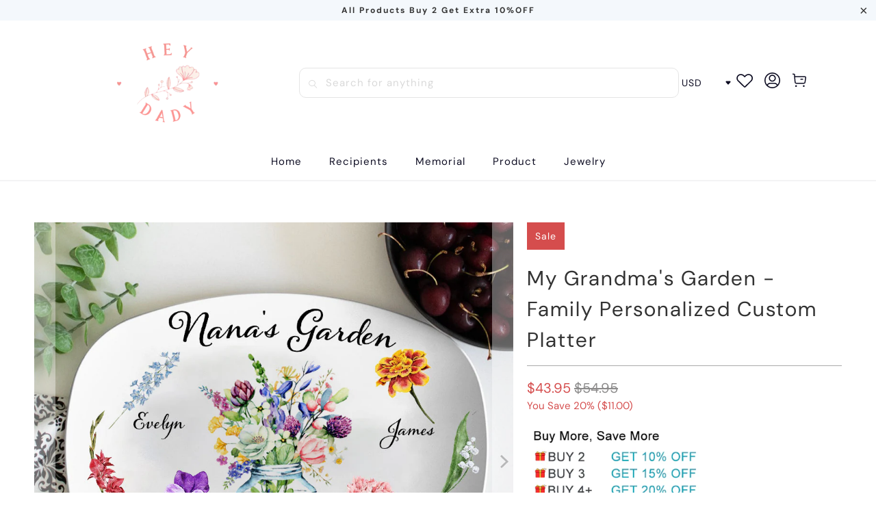

--- FILE ---
content_type: text/html; charset=utf-8
request_url: https://www.heydady.com/products/my-grandmas-garden-family-personalized-custom-platter
body_size: 38282
content:


 <!DOCTYPE html>
<html class="no-js no-touch" lang="en"> <head> <meta charset="utf-8"> <meta http-equiv="cleartype" content="on"> <meta name="robots" content="index,follow"> <!-- Mobile Specific Metas --> <meta name="HandheldFriendly" content="True"> <meta name="MobileOptimized" content="320"> <meta name="viewport" content="width=device-width,initial-scale=1"> <meta name="theme-color" content="#ffffff"> <title>
      My Grandma&#39;s Garden - Family Personalized Custom Platter - hey-dady</title> <meta name="description" content="This platter is a unique and thoughtful way to add a special touch in home. It can be used for serving food or as a decorative item which is full of sophistication and simplicity, it is sure to be a family favorite. It will be a sweet and sentimental gift for your loved ones on any occasion. Message: &quot;Grandma&#39;s Garden&quot;"/> <!-- Preconnect Domains --> <link rel="preconnect" href="https://fonts.shopifycdn.com" /> <link rel="preconnect" href="https://cdn.shopify.com" /> <link rel="preconnect" href="https://v.shopify.com" /> <link rel="preconnect" href="https://cdn.shopifycloud.com" /> <link rel="preconnect" href="https://monorail-edge.shopifysvc.com"> <!-- fallback for browsers that don't support preconnect --> <link rel="dns-prefetch" href="https://fonts.shopifycdn.com" /> <link rel="dns-prefetch" href="https://cdn.shopify.com" /> <link rel="dns-prefetch" href="https://v.shopify.com" /> <link rel="dns-prefetch" href="https://cdn.shopifycloud.com" /> <link rel="dns-prefetch" href="https://monorail-edge.shopifysvc.com"> <!-- Preload Assets --> <link rel="preload" href="//www.heydady.com/cdn/shop/t/14/assets/fancybox.css?v=19278034316635137701767077926" as="style"> <link rel="preload" href="//www.heydady.com/cdn/shop/t/14/assets/styles.css?v=95180870094154273711767078018" as="style"> <link rel="preload" href="//www.heydady.com/cdn/shop/t/14/assets/home-sliderd-sch.css?v=148963276730315027771767077926" as="style"> <link rel="preload" href="//www.heydady.com/cdn/shop/t/14/assets/jquery.min.js?v=81049236547974671631767077926" as="script"> <link rel="preload" href="//www.heydady.com/cdn/shop/t/14/assets/vendors.js?v=51772124549495699811767077926" as="script"> <link rel="preload" href="//www.heydady.com/cdn/shop/t/14/assets/sections.js?v=89518134359590930341767077926" as="script"> <link rel="preload" href="//www.heydady.com/cdn/shop/t/14/assets/utilities.js?v=130542983593295147021767077926" as="script"> <link rel="preload" href="//www.heydady.com/cdn/shop/t/14/assets/app.js?v=122820809510149809421767077926" as="script"> <!-- Stylesheet for Fancybox library --> <link href="//www.heydady.com/cdn/shop/t/14/assets/fancybox.css?v=19278034316635137701767077926" rel="stylesheet" type="text/css" media="all" /> <!-- Stylesheets --> <link href="//www.heydady.com/cdn/shop/t/14/assets/styles.css?v=95180870094154273711767078018" rel="stylesheet" type="text/css" media="all" /> <!-- Stylesheets --> <link href="//www.heydady.com/cdn/shop/t/14/assets/home-sliderd-sch.css?v=148963276730315027771767077926" rel="stylesheet" type="text/css" media="all" /> <script>
      window.lazySizesConfig = window.lazySizesConfig || {};

      lazySizesConfig.expand = 300;
      lazySizesConfig.loadHidden = false;

      /*! lazysizes - v5.2.2 - bgset plugin */
      !function(e,t){var a=function(){t(e.lazySizes),e.removeEventListener("lazyunveilread",a,!0)};t=t.bind(null,e,e.document),"object"==typeof module&&module.exports?t(require("lazysizes")):"function"==typeof define&&define.amd?define(["lazysizes"],t):e.lazySizes?a():e.addEventListener("lazyunveilread",a,!0)}(window,function(e,z,g){"use strict";var c,y,b,f,i,s,n,v,m;e.addEventListener&&(c=g.cfg,y=/\s+/g,b=/\s*\|\s+|\s+\|\s*/g,f=/^(.+?)(?:\s+\[\s*(.+?)\s*\])(?:\s+\[\s*(.+?)\s*\])?$/,i=/^\s*\(*\s*type\s*:\s*(.+?)\s*\)*\s*$/,s=/\(|\)|'/,n={contain:1,cover:1},v=function(e,t){var a;t&&((a=t.match(i))&&a[1]?e.setAttribute("type",a[1]):e.setAttribute("media",c.customMedia[t]||t))},m=function(e){var t,a,i,r;e.target._lazybgset&&(a=(t=e.target)._lazybgset,(i=t.currentSrc||t.src)&&((r=g.fire(a,"bgsetproxy",{src:i,useSrc:s.test(i)?JSON.stringify(i):i})).defaultPrevented||(a.style.backgroundImage="url("+r.detail.useSrc+")")),t._lazybgsetLoading&&(g.fire(a,"_lazyloaded",{},!1,!0),delete t._lazybgsetLoading))},addEventListener("lazybeforeunveil",function(e){var t,a,i,r,s,n,l,d,o,u;!e.defaultPrevented&&(t=e.target.getAttribute("data-bgset"))&&(o=e.target,(u=z.createElement("img")).alt="",u._lazybgsetLoading=!0,e.detail.firesLoad=!0,a=t,i=o,r=u,s=z.createElement("picture"),n=i.getAttribute(c.sizesAttr),l=i.getAttribute("data-ratio"),d=i.getAttribute("data-optimumx"),i._lazybgset&&i._lazybgset.parentNode==i&&i.removeChild(i._lazybgset),Object.defineProperty(r,"_lazybgset",{value:i,writable:!0}),Object.defineProperty(i,"_lazybgset",{value:s,writable:!0}),a=a.replace(y," ").split(b),s.style.display="none",r.className=c.lazyClass,1!=a.length||n||(n="auto"),a.forEach(function(e){var t,a=z.createElement("source");n&&"auto"!=n&&a.setAttribute("sizes",n),(t=e.match(f))?(a.setAttribute(c.srcsetAttr,t[1]),v(a,t[2]),v(a,t[3])):a.setAttribute(c.srcsetAttr,e),s.appendChild(a)}),n&&(r.setAttribute(c.sizesAttr,n),i.removeAttribute(c.sizesAttr),i.removeAttribute("sizes")),d&&r.setAttribute("data-optimumx",d),l&&r.setAttribute("data-ratio",l),s.appendChild(r),i.appendChild(s),setTimeout(function(){g.loader.unveil(u),g.rAF(function(){g.fire(u,"_lazyloaded",{},!0,!0),u.complete&&m({target:u})})}))}),z.addEventListener("load",m,!0),e.addEventListener("lazybeforesizes",function(e){var t,a,i,r;e.detail.instance==g&&e.target._lazybgset&&e.detail.dataAttr&&(t=e.target._lazybgset,i=t,r=(getComputedStyle(i)||{getPropertyValue:function(){}}).getPropertyValue("background-size"),!n[r]&&n[i.style.backgroundSize]&&(r=i.style.backgroundSize),n[a=r]&&(e.target._lazysizesParentFit=a,g.rAF(function(){e.target.setAttribute("data-parent-fit",a),e.target._lazysizesParentFit&&delete e.target._lazysizesParentFit})))},!0),z.documentElement.addEventListener("lazybeforesizes",function(e){var t,a;!e.defaultPrevented&&e.target._lazybgset&&e.detail.instance==g&&(e.detail.width=(t=e.target._lazybgset,a=g.gW(t,t.parentNode),(!t._lazysizesWidth||a>t._lazysizesWidth)&&(t._lazysizesWidth=a),t._lazysizesWidth))}))});

      /*! lazysizes - v5.2.2 */
      !function(e){var t=function(u,D,f){"use strict";var k,H;if(function(){var e;var t={lazyClass:"lazyload",loadedClass:"lazyloaded",loadingClass:"lazyloading",preloadClass:"lazypreload",errorClass:"lazyerror",autosizesClass:"lazyautosizes",srcAttr:"data-src",srcsetAttr:"data-srcset",sizesAttr:"data-sizes",minSize:40,customMedia:{},init:true,expFactor:1.5,hFac:.8,loadMode:2,loadHidden:true,ricTimeout:0,throttleDelay:125};H=u.lazySizesConfig||u.lazysizesConfig||{};for(e in t){if(!(e in H)){H[e]=t[e]}}}(),!D||!D.getElementsByClassName){return{init:function(){},cfg:H,noSupport:true}}var O=D.documentElement,a=u.HTMLPictureElement,P="addEventListener",$="getAttribute",q=u[P].bind(u),I=u.setTimeout,U=u.requestAnimationFrame||I,l=u.requestIdleCallback,j=/^picture$/i,r=["load","error","lazyincluded","_lazyloaded"],i={},G=Array.prototype.forEach,J=function(e,t){if(!i[t]){i[t]=new RegExp("(\\s|^)"+t+"(\\s|$)")}return i[t].test(e[$]("class")||"")&&i[t]},K=function(e,t){if(!J(e,t)){e.setAttribute("class",(e[$]("class")||"").trim()+" "+t)}},Q=function(e,t){var i;if(i=J(e,t)){e.setAttribute("class",(e[$]("class")||"").replace(i," "))}},V=function(t,i,e){var a=e?P:"removeEventListener";if(e){V(t,i)}r.forEach(function(e){t[a](e,i)})},X=function(e,t,i,a,r){var n=D.createEvent("Event");if(!i){i={}}i.instance=k;n.initEvent(t,!a,!r);n.detail=i;e.dispatchEvent(n);return n},Y=function(e,t){var i;if(!a&&(i=u.picturefill||H.pf)){if(t&&t.src&&!e[$]("srcset")){e.setAttribute("srcset",t.src)}i({reevaluate:true,elements:[e]})}else if(t&&t.src){e.src=t.src}},Z=function(e,t){return(getComputedStyle(e,null)||{})[t]},s=function(e,t,i){i=i||e.offsetWidth;while(i<H.minSize&&t&&!e._lazysizesWidth){i=t.offsetWidth;t=t.parentNode}return i},ee=function(){var i,a;var t=[];var r=[];var n=t;var s=function(){var e=n;n=t.length?r:t;i=true;a=false;while(e.length){e.shift()()}i=false};var e=function(e,t){if(i&&!t){e.apply(this,arguments)}else{n.push(e);if(!a){a=true;(D.hidden?I:U)(s)}}};e._lsFlush=s;return e}(),te=function(i,e){return e?function(){ee(i)}:function(){var e=this;var t=arguments;ee(function(){i.apply(e,t)})}},ie=function(e){var i;var a=0;var r=H.throttleDelay;var n=H.ricTimeout;var t=function(){i=false;a=f.now();e()};var s=l&&n>49?function(){l(t,{timeout:n});if(n!==H.ricTimeout){n=H.ricTimeout}}:te(function(){I(t)},true);return function(e){var t;if(e=e===true){n=33}if(i){return}i=true;t=r-(f.now()-a);if(t<0){t=0}if(e||t<9){s()}else{I(s,t)}}},ae=function(e){var t,i;var a=99;var r=function(){t=null;e()};var n=function(){var e=f.now()-i;if(e<a){I(n,a-e)}else{(l||r)(r)}};return function(){i=f.now();if(!t){t=I(n,a)}}},e=function(){var v,m,c,h,e;var y,z,g,p,C,b,A;var n=/^img$/i;var d=/^iframe$/i;var E="onscroll"in u&&!/(gle|ing)bot/.test(navigator.userAgent);var _=0;var w=0;var N=0;var M=-1;var x=function(e){N--;if(!e||N<0||!e.target){N=0}};var W=function(e){if(A==null){A=Z(D.body,"visibility")=="hidden"}return A||!(Z(e.parentNode,"visibility")=="hidden"&&Z(e,"visibility")=="hidden")};var S=function(e,t){var i;var a=e;var r=W(e);g-=t;b+=t;p-=t;C+=t;while(r&&(a=a.offsetParent)&&a!=D.body&&a!=O){r=(Z(a,"opacity")||1)>0;if(r&&Z(a,"overflow")!="visible"){i=a.getBoundingClientRect();r=C>i.left&&p<i.right&&b>i.top-1&&g<i.bottom+1}}return r};var t=function(){var e,t,i,a,r,n,s,l,o,u,f,c;var d=k.elements;if((h=H.loadMode)&&N<8&&(e=d.length)){t=0;M++;for(;t<e;t++){if(!d[t]||d[t]._lazyRace){continue}if(!E||k.prematureUnveil&&k.prematureUnveil(d[t])){R(d[t]);continue}if(!(l=d[t][$]("data-expand"))||!(n=l*1)){n=w}if(!u){u=!H.expand||H.expand<1?O.clientHeight>500&&O.clientWidth>500?500:370:H.expand;k._defEx=u;f=u*H.expFactor;c=H.hFac;A=null;if(w<f&&N<1&&M>2&&h>2&&!D.hidden){w=f;M=0}else if(h>1&&M>1&&N<6){w=u}else{w=_}}if(o!==n){y=innerWidth+n*c;z=innerHeight+n;s=n*-1;o=n}i=d[t].getBoundingClientRect();if((b=i.bottom)>=s&&(g=i.top)<=z&&(C=i.right)>=s*c&&(p=i.left)<=y&&(b||C||p||g)&&(H.loadHidden||W(d[t]))&&(m&&N<3&&!l&&(h<3||M<4)||S(d[t],n))){R(d[t]);r=true;if(N>9){break}}else if(!r&&m&&!a&&N<4&&M<4&&h>2&&(v[0]||H.preloadAfterLoad)&&(v[0]||!l&&(b||C||p||g||d[t][$](H.sizesAttr)!="auto"))){a=v[0]||d[t]}}if(a&&!r){R(a)}}};var i=ie(t);var B=function(e){var t=e.target;if(t._lazyCache){delete t._lazyCache;return}x(e);K(t,H.loadedClass);Q(t,H.loadingClass);V(t,L);X(t,"lazyloaded")};var a=te(B);var L=function(e){a({target:e.target})};var T=function(t,i){try{t.contentWindow.location.replace(i)}catch(e){t.src=i}};var F=function(e){var t;var i=e[$](H.srcsetAttr);if(t=H.customMedia[e[$]("data-media")||e[$]("media")]){e.setAttribute("media",t)}if(i){e.setAttribute("srcset",i)}};var s=te(function(t,e,i,a,r){var n,s,l,o,u,f;if(!(u=X(t,"lazybeforeunveil",e)).defaultPrevented){if(a){if(i){K(t,H.autosizesClass)}else{t.setAttribute("sizes",a)}}s=t[$](H.srcsetAttr);n=t[$](H.srcAttr);if(r){l=t.parentNode;o=l&&j.test(l.nodeName||"")}f=e.firesLoad||"src"in t&&(s||n||o);u={target:t};K(t,H.loadingClass);if(f){clearTimeout(c);c=I(x,2500);V(t,L,true)}if(o){G.call(l.getElementsByTagName("source"),F)}if(s){t.setAttribute("srcset",s)}else if(n&&!o){if(d.test(t.nodeName)){T(t,n)}else{t.src=n}}if(r&&(s||o)){Y(t,{src:n})}}if(t._lazyRace){delete t._lazyRace}Q(t,H.lazyClass);ee(function(){var e=t.complete&&t.naturalWidth>1;if(!f||e){if(e){K(t,"ls-is-cached")}B(u);t._lazyCache=true;I(function(){if("_lazyCache"in t){delete t._lazyCache}},9)}if(t.loading=="lazy"){N--}},true)});var R=function(e){if(e._lazyRace){return}var t;var i=n.test(e.nodeName);var a=i&&(e[$](H.sizesAttr)||e[$]("sizes"));var r=a=="auto";if((r||!m)&&i&&(e[$]("src")||e.srcset)&&!e.complete&&!J(e,H.errorClass)&&J(e,H.lazyClass)){return}t=X(e,"lazyunveilread").detail;if(r){re.updateElem(e,true,e.offsetWidth)}e._lazyRace=true;N++;s(e,t,r,a,i)};var r=ae(function(){H.loadMode=3;i()});var l=function(){if(H.loadMode==3){H.loadMode=2}r()};var o=function(){if(m){return}if(f.now()-e<999){I(o,999);return}m=true;H.loadMode=3;i();q("scroll",l,true)};return{_:function(){e=f.now();k.elements=D.getElementsByClassName(H.lazyClass);v=D.getElementsByClassName(H.lazyClass+" "+H.preloadClass);q("scroll",i,true);q("resize",i,true);q("pageshow",function(e){if(e.persisted){var t=D.querySelectorAll("."+H.loadingClass);if(t.length&&t.forEach){U(function(){t.forEach(function(e){if(e.complete){R(e)}})})}}});if(u.MutationObserver){new MutationObserver(i).observe(O,{childList:true,subtree:true,attributes:true})}else{O[P]("DOMNodeInserted",i,true);O[P]("DOMAttrModified",i,true);setInterval(i,999)}q("hashchange",i,true);["focus","mouseover","click","load","transitionend","animationend"].forEach(function(e){D[P](e,i,true)});if(/d$|^c/.test(D.readyState)){o()}else{q("load",o);D[P]("DOMContentLoaded",i);I(o,2e4)}if(k.elements.length){t();ee._lsFlush()}else{i()}},checkElems:i,unveil:R,_aLSL:l}}(),re=function(){var i;var n=te(function(e,t,i,a){var r,n,s;e._lazysizesWidth=a;a+="px";e.setAttribute("sizes",a);if(j.test(t.nodeName||"")){r=t.getElementsByTagName("source");for(n=0,s=r.length;n<s;n++){r[n].setAttribute("sizes",a)}}if(!i.detail.dataAttr){Y(e,i.detail)}});var a=function(e,t,i){var a;var r=e.parentNode;if(r){i=s(e,r,i);a=X(e,"lazybeforesizes",{width:i,dataAttr:!!t});if(!a.defaultPrevented){i=a.detail.width;if(i&&i!==e._lazysizesWidth){n(e,r,a,i)}}}};var e=function(){var e;var t=i.length;if(t){e=0;for(;e<t;e++){a(i[e])}}};var t=ae(e);return{_:function(){i=D.getElementsByClassName(H.autosizesClass);q("resize",t)},checkElems:t,updateElem:a}}(),t=function(){if(!t.i&&D.getElementsByClassName){t.i=true;re._();e._()}};return I(function(){H.init&&t()}),k={cfg:H,autoSizer:re,loader:e,init:t,uP:Y,aC:K,rC:Q,hC:J,fire:X,gW:s,rAF:ee}}(e,e.document,Date);e.lazySizes=t,"object"==typeof module&&module.exports&&(module.exports=t)}("undefined"!=typeof window?window:{});</script> <!-- Icons --> <link rel="shortcut icon" type="image/x-icon" href="//www.heydady.com/cdn/shop/files/logo_8bf61866-9649-4e20-878b-bbc5a0493c3a_180x180.png?v=1689232872"> <link rel="apple-touch-icon" href="//www.heydady.com/cdn/shop/files/logo_8bf61866-9649-4e20-878b-bbc5a0493c3a_180x180.png?v=1689232872"/> <link rel="apple-touch-icon" sizes="57x57" href="//www.heydady.com/cdn/shop/files/logo_8bf61866-9649-4e20-878b-bbc5a0493c3a_57x57.png?v=1689232872"/> <link rel="apple-touch-icon" sizes="60x60" href="//www.heydady.com/cdn/shop/files/logo_8bf61866-9649-4e20-878b-bbc5a0493c3a_60x60.png?v=1689232872"/> <link rel="apple-touch-icon" sizes="72x72" href="//www.heydady.com/cdn/shop/files/logo_8bf61866-9649-4e20-878b-bbc5a0493c3a_72x72.png?v=1689232872"/> <link rel="apple-touch-icon" sizes="76x76" href="//www.heydady.com/cdn/shop/files/logo_8bf61866-9649-4e20-878b-bbc5a0493c3a_76x76.png?v=1689232872"/> <link rel="apple-touch-icon" sizes="114x114" href="//www.heydady.com/cdn/shop/files/logo_8bf61866-9649-4e20-878b-bbc5a0493c3a_114x114.png?v=1689232872"/> <link rel="apple-touch-icon" sizes="180x180" href="//www.heydady.com/cdn/shop/files/logo_8bf61866-9649-4e20-878b-bbc5a0493c3a_180x180.png?v=1689232872"/> <link rel="apple-touch-icon" sizes="228x228" href="//www.heydady.com/cdn/shop/files/logo_8bf61866-9649-4e20-878b-bbc5a0493c3a_228x228.png?v=1689232872"/> <link rel="canonical" href="https://www.heydady.com/products/my-grandmas-garden-family-personalized-custom-platter"/> <script src="//www.heydady.com/cdn/shop/t/14/assets/jquery.min.js?v=81049236547974671631767077926" defer></script> <script>
      window.PXUTheme = window.PXUTheme || {};
      window.PXUTheme.version = '1.0.0';
      window.PXUTheme.name = 'heydady';</script>
    


    
<template id="price-ui"><span class="price " data-price></span><span class="compare-at-price" data-compare-at-price></span><span class="unit-pricing" data-unit-pricing></span></template> <template id="price-ui-badge"><div class="price-ui-badge__sticker price-ui-badge__sticker--"> <span class="price-ui-badge__sticker-text" data-badge></span></div></template> <template id="price-ui__price"><span class="money" data-price></span></template> <template id="price-ui__price-range"><span class="price-min" data-price-min><span class="money" data-price></span></span> - <span class="price-max" data-price-max><span class="money" data-price></span></span></template> <template id="price-ui__unit-pricing"><span class="unit-quantity" data-unit-quantity></span> | <span class="unit-price" data-unit-price><span class="money" data-price></span></span> / <span class="unit-measurement" data-unit-measurement></span></template> <template id="price-ui-badge__percent-savings-range">Save up to <span data-price-percent></span>%</template> <template id="price-ui-badge__percent-savings">Save <span data-price-percent></span>%</template> <template id="price-ui-badge__price-savings-range">Save up to <span class="money" data-price></span></template> <template id="price-ui-badge__price-savings">Save <span class="money" data-price></span></template> <template id="price-ui-badge__on-sale">Sale</template> <template id="price-ui-badge__sold-out">Sold out</template> <template id="price-ui-badge__in-stock">In stock</template> <script>
      
window.PXUTheme = window.PXUTheme || {};


window.PXUTheme.theme_settings = {};
window.PXUTheme.currency = {};
window.PXUTheme.routes = window.PXUTheme.routes || {};


window.PXUTheme.theme_settings.display_tos_checkbox = false;
window.PXUTheme.theme_settings.go_to_checkout = true;
window.PXUTheme.theme_settings.cart_action = "redirect_cart";
window.PXUTheme.theme_settings.cart_shipping_calculator = false;


window.PXUTheme.theme_settings.collection_swatches = false;
window.PXUTheme.theme_settings.collection_secondary_image = false;


window.PXUTheme.currency.show_multiple_currencies = false;
window.PXUTheme.currency.shop_currency = "USD";
window.PXUTheme.currency.default_currency = "USD";
window.PXUTheme.currency.display_format = "money_format";
window.PXUTheme.currency.money_format = "${{amount}}";
window.PXUTheme.currency.money_format_no_currency = "${{amount}}";
window.PXUTheme.currency.money_format_currency = "${{amount}} USD";
window.PXUTheme.currency.native_multi_currency = false;
window.PXUTheme.currency.iso_code = "USD";
window.PXUTheme.currency.symbol = "$";


window.PXUTheme.theme_settings.display_inventory_left = false;
window.PXUTheme.theme_settings.inventory_threshold = 10;
window.PXUTheme.theme_settings.limit_quantity = false;


window.PXUTheme.theme_settings.menu_position = null;


window.PXUTheme.theme_settings.newsletter_popup = false;
window.PXUTheme.theme_settings.newsletter_popup_days = "14";
window.PXUTheme.theme_settings.newsletter_popup_mobile = false;
window.PXUTheme.theme_settings.newsletter_popup_seconds = 0;


window.PXUTheme.theme_settings.pagination_type = "load_more";


window.PXUTheme.theme_settings.enable_shopify_collection_badges = false;
window.PXUTheme.theme_settings.quick_shop_thumbnail_position = null;
window.PXUTheme.theme_settings.product_form_style = "radio";
window.PXUTheme.theme_settings.sale_banner_enabled = true;
window.PXUTheme.theme_settings.display_savings = false;
window.PXUTheme.theme_settings.display_sold_out_price = false;
window.PXUTheme.theme_settings.free_text = "Free";
window.PXUTheme.theme_settings.video_looping = null;
window.PXUTheme.theme_settings.quick_shop_style = "popup";
window.PXUTheme.theme_settings.hover_enabled = false;


window.PXUTheme.routes.cart_url = "/cart";
window.PXUTheme.routes.root_url = "/";
window.PXUTheme.routes.search_url = "/search";
window.PXUTheme.routes.all_products_collection_url = "/collections/all";


window.PXUTheme.theme_settings.image_loading_style = "color";


window.PXUTheme.theme_settings.search_option = "product";
window.PXUTheme.theme_settings.search_items_to_display = 5;
window.PXUTheme.theme_settings.enable_autocomplete = true;


window.PXUTheme.theme_settings.page_dots_enabled = false;
window.PXUTheme.theme_settings.slideshow_arrow_size = "light";


window.PXUTheme.theme_settings.quick_shop_enabled = false;


window.PXUTheme.translation = {};


window.PXUTheme.translation.agree_to_terms_warning = "You must agree with the terms and conditions to checkout.";
window.PXUTheme.translation.one_item_left = "item left";
window.PXUTheme.translation.items_left_text = "items left";
window.PXUTheme.translation.cart_savings_text = "Total Savings";
window.PXUTheme.translation.cart_discount_text = "Discount";
window.PXUTheme.translation.cart_subtotal_text = "Subtotal";
window.PXUTheme.translation.cart_remove_text = "Remove";
window.PXUTheme.translation.cart_free_text = "Free";


window.PXUTheme.translation.newsletter_success_text = "Thank you for joining our mailing list!";


window.PXUTheme.translation.notify_email = "Enter your email address...";
window.PXUTheme.translation.notify_email_value = "Translation missing: en.contact.fields.email";
window.PXUTheme.translation.notify_email_send = "Send";
window.PXUTheme.translation.notify_message_first = "Please notify me when ";
window.PXUTheme.translation.notify_message_last = " becomes available - ";
window.PXUTheme.translation.notify_success_text = "Thanks! We will notify you when this product becomes available!";


window.PXUTheme.translation.add_to_cart = "Add to Cart";
window.PXUTheme.translation.coming_soon_text = "Coming Soon";
window.PXUTheme.translation.sold_out_text = "Sold Out";
window.PXUTheme.translation.sale_text = "Sale";
window.PXUTheme.translation.savings_text = "You Save";
window.PXUTheme.translation.from_text = "from";
window.PXUTheme.translation.new_text = "New";
window.PXUTheme.translation.pre_order_text = "Pre-Order";
window.PXUTheme.translation.unavailable_text = "Unavailable";


window.PXUTheme.translation.all_results = "View all results";
window.PXUTheme.translation.no_results = "Sorry, no results!";


window.PXUTheme.media_queries = {};
window.PXUTheme.media_queries.small = window.matchMedia( "(max-width: 480px)" );
window.PXUTheme.media_queries.medium = window.matchMedia( "(max-width: 798px)" );
window.PXUTheme.media_queries.large = window.matchMedia( "(min-width: 799px)" );
window.PXUTheme.media_queries.larger = window.matchMedia( "(min-width: 960px)" );
window.PXUTheme.media_queries.xlarge = window.matchMedia( "(min-width: 1200px)" );
window.PXUTheme.media_queries.ie10 = window.matchMedia( "all and (-ms-high-contrast: none), (-ms-high-contrast: active)" );
window.PXUTheme.media_queries.tablet = window.matchMedia( "only screen and (min-width: 799px) and (max-width: 1024px)" );
window.PXUTheme.media_queries.mobile_and_tablet = window.matchMedia( "(max-width: 1024px)" );</script> <script src="//www.heydady.com/cdn/shop/t/14/assets/vendors.js?v=51772124549495699811767077926" defer></script> <script src="//www.heydady.com/cdn/shop/t/14/assets/sections.js?v=89518134359590930341767077926" defer></script> <script src="//www.heydady.com/cdn/shop/t/14/assets/utilities.js?v=130542983593295147021767077926" defer></script> <script src="//www.heydady.com/cdn/shop/t/14/assets/app.js?v=122820809510149809421767077926" defer></script> <script src="//www.heydady.com/cdn/shop/t/14/assets/customily_sch.js?v=100184948750269452741767077926" defer></script> <script src="//www.heydady.com/cdn/shop/t/14/assets/instantclick.min.js?v=20092422000980684151767077926" data-no-instant defer></script> <script data-no-instant>
        window.addEventListener('DOMContentLoaded', function() {

          function inIframe() {
            try {
              return window.self !== window.top;
            } catch (e) {
              return true;
            }
          }

          if (!inIframe()){
            InstantClick.on('change', function() {

              $('head script[src*="shopify"]').each(function() {
                var script = document.createElement('script');
                script.type = 'text/javascript';
                script.src = $(this).attr('src');

                $('body').append(script);
              });

              $('body').removeClass('fancybox-active');
              $.fancybox.destroy();

              InstantClick.init();

            });
          }
        });</script> <script></script> <script>window.performance && window.performance.mark && window.performance.mark('shopify.content_for_header.start');</script><meta id="shopify-digital-wallet" name="shopify-digital-wallet" content="/63974015213/digital_wallets/dialog">
<meta name="shopify-checkout-api-token" content="e7f189887f28f679a5f031929ce2e672">
<meta id="in-context-paypal-metadata" data-shop-id="63974015213" data-venmo-supported="false" data-environment="production" data-locale="en_US" data-paypal-v4="true" data-currency="USD">
<link rel="alternate" type="application/json+oembed" href="https://www.heydady.com/products/my-grandmas-garden-family-personalized-custom-platter.oembed">
<script async="async" src="/checkouts/internal/preloads.js?locale=en-US"></script>
<script id="shopify-features" type="application/json">{"accessToken":"e7f189887f28f679a5f031929ce2e672","betas":["rich-media-storefront-analytics"],"domain":"www.heydady.com","predictiveSearch":true,"shopId":63974015213,"locale":"en"}</script>
<script>var Shopify = Shopify || {};
Shopify.shop = "hey-dady.myshopify.com";
Shopify.locale = "en";
Shopify.currency = {"active":"USD","rate":"1.0"};
Shopify.country = "US";
Shopify.theme = {"name":"heydady 1230","id":156089417965,"schema_name":"heydady","schema_version":"1.1.0","theme_store_id":null,"role":"main"};
Shopify.theme.handle = "null";
Shopify.theme.style = {"id":null,"handle":null};
Shopify.cdnHost = "www.heydady.com/cdn";
Shopify.routes = Shopify.routes || {};
Shopify.routes.root = "/";</script>
<script type="module">!function(o){(o.Shopify=o.Shopify||{}).modules=!0}(window);</script>
<script>!function(o){function n(){var o=[];function n(){o.push(Array.prototype.slice.apply(arguments))}return n.q=o,n}var t=o.Shopify=o.Shopify||{};t.loadFeatures=n(),t.autoloadFeatures=n()}(window);</script>
<script id="shop-js-analytics" type="application/json">{"pageType":"product"}</script>
<script defer="defer" async type="module" src="//www.heydady.com/cdn/shopifycloud/shop-js/modules/v2/client.init-shop-cart-sync_BdyHc3Nr.en.esm.js"></script>
<script defer="defer" async type="module" src="//www.heydady.com/cdn/shopifycloud/shop-js/modules/v2/chunk.common_Daul8nwZ.esm.js"></script>
<script type="module">
  await import("//www.heydady.com/cdn/shopifycloud/shop-js/modules/v2/client.init-shop-cart-sync_BdyHc3Nr.en.esm.js");
await import("//www.heydady.com/cdn/shopifycloud/shop-js/modules/v2/chunk.common_Daul8nwZ.esm.js");

  window.Shopify.SignInWithShop?.initShopCartSync?.({"fedCMEnabled":true,"windoidEnabled":true});

</script>
<script>(function() {
  var isLoaded = false;
  function asyncLoad() {
    if (isLoaded) return;
    isLoaded = true;
    var urls = ["https:\/\/trackifyx.redretarget.com\/pull\/lazy.js?shop=hey-dady.myshopify.com","https:\/\/d39va5bdt61idd.cloudfront.net\/carttrack.js?id=1609\u0026shop=hey-dady.myshopify.com","https:\/\/d39va5bdt61idd.cloudfront.net\/cartAnimate.js?id=m3ph4hqf\u0026shop=hey-dady.myshopify.com"];
    for (var i = 0; i <urls.length; i++) {
      var s = document.createElement('script');
      s.type = 'text/javascript';
      s.async = true;
      s.src = urls[i];
      var x = document.getElementsByTagName('script')[0];
      x.parentNode.insertBefore(s, x);
    }
  };
  if(window.attachEvent) {
    window.attachEvent('onload', asyncLoad);
  } else {
    window.addEventListener('load', asyncLoad, false);
  }
})();</script>
<script id="__st">var __st={"a":63974015213,"offset":-18000,"reqid":"18e2a7c3-d2cf-4ff4-817d-c55421457d8d-1769018582","pageurl":"www.heydady.com\/products\/my-grandmas-garden-family-personalized-custom-platter","u":"1ae2d7753e17","p":"product","rtyp":"product","rid":8183177052397};</script>
<script>window.ShopifyPaypalV4VisibilityTracking = true;</script>
<script id="captcha-bootstrap">!function(){'use strict';const t='contact',e='account',n='new_comment',o=[[t,t],['blogs',n],['comments',n],[t,'customer']],c=[[e,'customer_login'],[e,'guest_login'],[e,'recover_customer_password'],[e,'create_customer']],r=t=>t.map((([t,e])=>`form[action*='/${t}']:not([data-nocaptcha='true']) input[name='form_type'][value='${e}']`)).join(','),a=t=>()=>t?[...document.querySelectorAll(t)].map((t=>t.form)):[];function s(){const t=[...o],e=r(t);return a(e)}const i='password',u='form_key',d=['recaptcha-v3-token','g-recaptcha-response','h-captcha-response',i],f=()=>{try{return window.sessionStorage}catch{return}},m='__shopify_v',_=t=>t.elements[u];function p(t,e,n=!1){try{const o=window.sessionStorage,c=JSON.parse(o.getItem(e)),{data:r}=function(t){const{data:e,action:n}=t;return t[m]||n?{data:e,action:n}:{data:t,action:n}}(c);for(const[e,n]of Object.entries(r))t.elements[e]&&(t.elements[e].value=n);n&&o.removeItem(e)}catch(o){console.error('form repopulation failed',{error:o})}}const l='form_type',E='cptcha';function T(t){t.dataset[E]=!0}const w=window,h=w.document,L='Shopify',v='ce_forms',y='captcha';let A=!1;((t,e)=>{const n=(g='f06e6c50-85a8-45c8-87d0-21a2b65856fe',I='https://cdn.shopify.com/shopifycloud/storefront-forms-hcaptcha/ce_storefront_forms_captcha_hcaptcha.v1.5.2.iife.js',D={infoText:'Protected by hCaptcha',privacyText:'Privacy',termsText:'Terms'},(t,e,n)=>{const o=w[L][v],c=o.bindForm;if(c)return c(t,g,e,D).then(n);var r;o.q.push([[t,g,e,D],n]),r=I,A||(h.body.append(Object.assign(h.createElement('script'),{id:'captcha-provider',async:!0,src:r})),A=!0)});var g,I,D;w[L]=w[L]||{},w[L][v]=w[L][v]||{},w[L][v].q=[],w[L][y]=w[L][y]||{},w[L][y].protect=function(t,e){n(t,void 0,e),T(t)},Object.freeze(w[L][y]),function(t,e,n,w,h,L){const[v,y,A,g]=function(t,e,n){const i=e?o:[],u=t?c:[],d=[...i,...u],f=r(d),m=r(i),_=r(d.filter((([t,e])=>n.includes(e))));return[a(f),a(m),a(_),s()]}(w,h,L),I=t=>{const e=t.target;return e instanceof HTMLFormElement?e:e&&e.form},D=t=>v().includes(t);t.addEventListener('submit',(t=>{const e=I(t);if(!e)return;const n=D(e)&&!e.dataset.hcaptchaBound&&!e.dataset.recaptchaBound,o=_(e),c=g().includes(e)&&(!o||!o.value);(n||c)&&t.preventDefault(),c&&!n&&(function(t){try{if(!f())return;!function(t){const e=f();if(!e)return;const n=_(t);if(!n)return;const o=n.value;o&&e.removeItem(o)}(t);const e=Array.from(Array(32),(()=>Math.random().toString(36)[2])).join('');!function(t,e){_(t)||t.append(Object.assign(document.createElement('input'),{type:'hidden',name:u})),t.elements[u].value=e}(t,e),function(t,e){const n=f();if(!n)return;const o=[...t.querySelectorAll(`input[type='${i}']`)].map((({name:t})=>t)),c=[...d,...o],r={};for(const[a,s]of new FormData(t).entries())c.includes(a)||(r[a]=s);n.setItem(e,JSON.stringify({[m]:1,action:t.action,data:r}))}(t,e)}catch(e){console.error('failed to persist form',e)}}(e),e.submit())}));const S=(t,e)=>{t&&!t.dataset[E]&&(n(t,e.some((e=>e===t))),T(t))};for(const o of['focusin','change'])t.addEventListener(o,(t=>{const e=I(t);D(e)&&S(e,y())}));const B=e.get('form_key'),M=e.get(l),P=B&&M;t.addEventListener('DOMContentLoaded',(()=>{const t=y();if(P)for(const e of t)e.elements[l].value===M&&p(e,B);[...new Set([...A(),...v().filter((t=>'true'===t.dataset.shopifyCaptcha))])].forEach((e=>S(e,t)))}))}(h,new URLSearchParams(w.location.search),n,t,e,['guest_login'])})(!0,!0)}();</script>
<script integrity="sha256-4kQ18oKyAcykRKYeNunJcIwy7WH5gtpwJnB7kiuLZ1E=" data-source-attribution="shopify.loadfeatures" defer="defer" src="//www.heydady.com/cdn/shopifycloud/storefront/assets/storefront/load_feature-a0a9edcb.js" crossorigin="anonymous"></script>
<script data-source-attribution="shopify.dynamic_checkout.dynamic.init">var Shopify=Shopify||{};Shopify.PaymentButton=Shopify.PaymentButton||{isStorefrontPortableWallets:!0,init:function(){window.Shopify.PaymentButton.init=function(){};var t=document.createElement("script");t.src="https://www.heydady.com/cdn/shopifycloud/portable-wallets/latest/portable-wallets.en.js",t.type="module",document.head.appendChild(t)}};
</script>
<script data-source-attribution="shopify.dynamic_checkout.buyer_consent">
  function portableWalletsHideBuyerConsent(e){var t=document.getElementById("shopify-buyer-consent"),n=document.getElementById("shopify-subscription-policy-button");t&&n&&(t.classList.add("hidden"),t.setAttribute("aria-hidden","true"),n.removeEventListener("click",e))}function portableWalletsShowBuyerConsent(e){var t=document.getElementById("shopify-buyer-consent"),n=document.getElementById("shopify-subscription-policy-button");t&&n&&(t.classList.remove("hidden"),t.removeAttribute("aria-hidden"),n.addEventListener("click",e))}window.Shopify?.PaymentButton&&(window.Shopify.PaymentButton.hideBuyerConsent=portableWalletsHideBuyerConsent,window.Shopify.PaymentButton.showBuyerConsent=portableWalletsShowBuyerConsent);
</script>
<script data-source-attribution="shopify.dynamic_checkout.cart.bootstrap">document.addEventListener("DOMContentLoaded",(function(){function t(){return document.querySelector("shopify-accelerated-checkout-cart, shopify-accelerated-checkout")}if(t())Shopify.PaymentButton.init();else{new MutationObserver((function(e,n){t()&&(Shopify.PaymentButton.init(),n.disconnect())})).observe(document.body,{childList:!0,subtree:!0})}}));
</script>
<link id="shopify-accelerated-checkout-styles" rel="stylesheet" media="screen" href="https://www.heydady.com/cdn/shopifycloud/portable-wallets/latest/accelerated-checkout-backwards-compat.css" crossorigin="anonymous">
<style id="shopify-accelerated-checkout-cart">
        #shopify-buyer-consent {
  margin-top: 1em;
  display: inline-block;
  width: 100%;
}

#shopify-buyer-consent.hidden {
  display: none;
}

#shopify-subscription-policy-button {
  background: none;
  border: none;
  padding: 0;
  text-decoration: underline;
  font-size: inherit;
  cursor: pointer;
}

#shopify-subscription-policy-button::before {
  box-shadow: none;
}

      </style>

<script>window.performance && window.performance.mark && window.performance.mark('shopify.content_for_header.end');</script>

    

<meta name="author" content="hey-dady">
<meta property="og:url" content="https://www.heydady.com/products/my-grandmas-garden-family-personalized-custom-platter">
<meta property="og:site_name" content="hey-dady"> <meta property="og:type" content="product"> <meta property="og:title" content="My Grandma&#39;s Garden - Family Personalized Custom Platter"> <meta property="og:image" content="https://www.heydady.com/cdn/shop/products/ad_3be0b168-0a48-4838-948e-f1ccb1959515_600x.jpg?v=1686301744"> <meta property="og:image:secure_url" content="https://www.heydady.com/cdn/shop/products/ad_3be0b168-0a48-4838-948e-f1ccb1959515_600x.jpg?v=1686301744"> <meta property="og:image:width" content="1000"> <meta property="og:image:height" content="1000"> <meta property="og:image" content="https://www.heydady.com/cdn/shop/products/il_1140xN.4211704621_1fo2_600x.jpg?v=1686301744"> <meta property="og:image:secure_url" content="https://www.heydady.com/cdn/shop/products/il_1140xN.4211704621_1fo2_600x.jpg?v=1686301744"> <meta property="og:image:width" content="954"> <meta property="og:image:height" content="954"> <meta property="og:image" content="https://www.heydady.com/cdn/shop/products/il_1140xN.4708108004_99dm_600x.jpg?v=1686301744"> <meta property="og:image:secure_url" content="https://www.heydady.com/cdn/shop/products/il_1140xN.4708108004_99dm_600x.jpg?v=1686301744"> <meta property="og:image:width" content="801"> <meta property="og:image:height" content="801"> <meta property="product:price:amount" content="43.95"> <meta property="product:price:currency" content="USD"> <meta property="og:description" content="This platter is a unique and thoughtful way to add a special touch in home. It can be used for serving food or as a decorative item which is full of sophistication and simplicity, it is sure to be a family favorite. It will be a sweet and sentimental gift for your loved ones on any occasion. Message: &quot;Grandma&#39;s Garden&quot;">




<meta name="twitter:card" content="summary"> <meta name="twitter:title" content="My Grandma's Garden - Family Personalized Custom Platter"> <meta name="twitter:description" content="This platter is a unique and thoughtful way to add a special touch in home. It can be used for serving food or as a decorative item which is full of sophistication and simplicity, it is sure to be a family favorite. It will be a sweet and sentimental gift for your loved ones on any occasion. Message: &quot;Grandma&#39;s Garden&quot;. Product details: Size:  8x11 in (20x27.9 cm). 10x14 in (25.3x35.3 cm). Material: BPA-Free plastic. Contains no melamine or formaldehyde.Features:  Safe for food contact. Can be used to decorate your home&#39;s desk, table, shelf, cabinet, kitchen, and other places. One-side printed. Please note:  Hand washing with natural detergents, non-abrasive materials, and lukewarm water is highly recommended. Patting the platter dry with a soft cloth after washing to prevent potential damage. Not placing the product in high-temperature sources, for example, a dishwasher to extend"> <meta name="twitter:image" content="https://www.heydady.com/cdn/shop/products/ad_3be0b168-0a48-4838-948e-f1ccb1959515_240x.jpg?v=1686301744"> <meta name="twitter:image:width" content="240"> <meta name="twitter:image:height" content="240"> <meta name="twitter:image:alt" content="My Grandma&#39;s Garden - Family Personalized Custom Platter">



    
    

	
<!-- BEGIN app block: shopify://apps/cartsee-email-marketing-sms/blocks/onsite-javascript/3cb8722a-4436-4e4c-88af-b33e3fe7857a -->


<script type="text/javascript" defer="defer" src="https://d39va5bdt61idd.cloudfront.net/carttrack.js?id=1609"></script>





<script type="text/javascript" defer="defer" src="https://d39va5bdt61idd.cloudfront.net/cartAnimate.js?id=m3ph4hqf"></script>




<!-- END app block --><script src="https://cdn.shopify.com/extensions/019bb19b-97cd-7cb8-a12e-d866b0ee3716/avada-app-147/assets/chatty.js" type="text/javascript" defer="defer"></script>
<link href="https://monorail-edge.shopifysvc.com" rel="dns-prefetch">
<script>(function(){if ("sendBeacon" in navigator && "performance" in window) {try {var session_token_from_headers = performance.getEntriesByType('navigation')[0].serverTiming.find(x => x.name == '_s').description;} catch {var session_token_from_headers = undefined;}var session_cookie_matches = document.cookie.match(/_shopify_s=([^;]*)/);var session_token_from_cookie = session_cookie_matches && session_cookie_matches.length === 2 ? session_cookie_matches[1] : "";var session_token = session_token_from_headers || session_token_from_cookie || "";function handle_abandonment_event(e) {var entries = performance.getEntries().filter(function(entry) {return /monorail-edge.shopifysvc.com/.test(entry.name);});if (!window.abandonment_tracked && entries.length === 0) {window.abandonment_tracked = true;var currentMs = Date.now();var navigation_start = performance.timing.navigationStart;var payload = {shop_id: 63974015213,url: window.location.href,navigation_start,duration: currentMs - navigation_start,session_token,page_type: "product"};window.navigator.sendBeacon("https://monorail-edge.shopifysvc.com/v1/produce", JSON.stringify({schema_id: "online_store_buyer_site_abandonment/1.1",payload: payload,metadata: {event_created_at_ms: currentMs,event_sent_at_ms: currentMs}}));}}window.addEventListener('pagehide', handle_abandonment_event);}}());</script>
<script id="web-pixels-manager-setup">(function e(e,d,r,n,o){if(void 0===o&&(o={}),!Boolean(null===(a=null===(i=window.Shopify)||void 0===i?void 0:i.analytics)||void 0===a?void 0:a.replayQueue)){var i,a;window.Shopify=window.Shopify||{};var t=window.Shopify;t.analytics=t.analytics||{};var s=t.analytics;s.replayQueue=[],s.publish=function(e,d,r){return s.replayQueue.push([e,d,r]),!0};try{self.performance.mark("wpm:start")}catch(e){}var l=function(){var e={modern:/Edge?\/(1{2}[4-9]|1[2-9]\d|[2-9]\d{2}|\d{4,})\.\d+(\.\d+|)|Firefox\/(1{2}[4-9]|1[2-9]\d|[2-9]\d{2}|\d{4,})\.\d+(\.\d+|)|Chrom(ium|e)\/(9{2}|\d{3,})\.\d+(\.\d+|)|(Maci|X1{2}).+ Version\/(15\.\d+|(1[6-9]|[2-9]\d|\d{3,})\.\d+)([,.]\d+|)( \(\w+\)|)( Mobile\/\w+|) Safari\/|Chrome.+OPR\/(9{2}|\d{3,})\.\d+\.\d+|(CPU[ +]OS|iPhone[ +]OS|CPU[ +]iPhone|CPU IPhone OS|CPU iPad OS)[ +]+(15[._]\d+|(1[6-9]|[2-9]\d|\d{3,})[._]\d+)([._]\d+|)|Android:?[ /-](13[3-9]|1[4-9]\d|[2-9]\d{2}|\d{4,})(\.\d+|)(\.\d+|)|Android.+Firefox\/(13[5-9]|1[4-9]\d|[2-9]\d{2}|\d{4,})\.\d+(\.\d+|)|Android.+Chrom(ium|e)\/(13[3-9]|1[4-9]\d|[2-9]\d{2}|\d{4,})\.\d+(\.\d+|)|SamsungBrowser\/([2-9]\d|\d{3,})\.\d+/,legacy:/Edge?\/(1[6-9]|[2-9]\d|\d{3,})\.\d+(\.\d+|)|Firefox\/(5[4-9]|[6-9]\d|\d{3,})\.\d+(\.\d+|)|Chrom(ium|e)\/(5[1-9]|[6-9]\d|\d{3,})\.\d+(\.\d+|)([\d.]+$|.*Safari\/(?![\d.]+ Edge\/[\d.]+$))|(Maci|X1{2}).+ Version\/(10\.\d+|(1[1-9]|[2-9]\d|\d{3,})\.\d+)([,.]\d+|)( \(\w+\)|)( Mobile\/\w+|) Safari\/|Chrome.+OPR\/(3[89]|[4-9]\d|\d{3,})\.\d+\.\d+|(CPU[ +]OS|iPhone[ +]OS|CPU[ +]iPhone|CPU IPhone OS|CPU iPad OS)[ +]+(10[._]\d+|(1[1-9]|[2-9]\d|\d{3,})[._]\d+)([._]\d+|)|Android:?[ /-](13[3-9]|1[4-9]\d|[2-9]\d{2}|\d{4,})(\.\d+|)(\.\d+|)|Mobile Safari.+OPR\/([89]\d|\d{3,})\.\d+\.\d+|Android.+Firefox\/(13[5-9]|1[4-9]\d|[2-9]\d{2}|\d{4,})\.\d+(\.\d+|)|Android.+Chrom(ium|e)\/(13[3-9]|1[4-9]\d|[2-9]\d{2}|\d{4,})\.\d+(\.\d+|)|Android.+(UC? ?Browser|UCWEB|U3)[ /]?(15\.([5-9]|\d{2,})|(1[6-9]|[2-9]\d|\d{3,})\.\d+)\.\d+|SamsungBrowser\/(5\.\d+|([6-9]|\d{2,})\.\d+)|Android.+MQ{2}Browser\/(14(\.(9|\d{2,})|)|(1[5-9]|[2-9]\d|\d{3,})(\.\d+|))(\.\d+|)|K[Aa][Ii]OS\/(3\.\d+|([4-9]|\d{2,})\.\d+)(\.\d+|)/},d=e.modern,r=e.legacy,n=navigator.userAgent;return n.match(d)?"modern":n.match(r)?"legacy":"unknown"}(),u="modern"===l?"modern":"legacy",c=(null!=n?n:{modern:"",legacy:""})[u],f=function(e){return[e.baseUrl,"/wpm","/b",e.hashVersion,"modern"===e.buildTarget?"m":"l",".js"].join("")}({baseUrl:d,hashVersion:r,buildTarget:u}),m=function(e){var d=e.version,r=e.bundleTarget,n=e.surface,o=e.pageUrl,i=e.monorailEndpoint;return{emit:function(e){var a=e.status,t=e.errorMsg,s=(new Date).getTime(),l=JSON.stringify({metadata:{event_sent_at_ms:s},events:[{schema_id:"web_pixels_manager_load/3.1",payload:{version:d,bundle_target:r,page_url:o,status:a,surface:n,error_msg:t},metadata:{event_created_at_ms:s}}]});if(!i)return console&&console.warn&&console.warn("[Web Pixels Manager] No Monorail endpoint provided, skipping logging."),!1;try{return self.navigator.sendBeacon.bind(self.navigator)(i,l)}catch(e){}var u=new XMLHttpRequest;try{return u.open("POST",i,!0),u.setRequestHeader("Content-Type","text/plain"),u.send(l),!0}catch(e){return console&&console.warn&&console.warn("[Web Pixels Manager] Got an unhandled error while logging to Monorail."),!1}}}}({version:r,bundleTarget:l,surface:e.surface,pageUrl:self.location.href,monorailEndpoint:e.monorailEndpoint});try{o.browserTarget=l,function(e){var d=e.src,r=e.async,n=void 0===r||r,o=e.onload,i=e.onerror,a=e.sri,t=e.scriptDataAttributes,s=void 0===t?{}:t,l=document.createElement("script"),u=document.querySelector("head"),c=document.querySelector("body");if(l.async=n,l.src=d,a&&(l.integrity=a,l.crossOrigin="anonymous"),s)for(var f in s)if(Object.prototype.hasOwnProperty.call(s,f))try{l.dataset[f]=s[f]}catch(e){}if(o&&l.addEventListener("load",o),i&&l.addEventListener("error",i),u)u.appendChild(l);else{if(!c)throw new Error("Did not find a head or body element to append the script");c.appendChild(l)}}({src:f,async:!0,onload:function(){if(!function(){var e,d;return Boolean(null===(d=null===(e=window.Shopify)||void 0===e?void 0:e.analytics)||void 0===d?void 0:d.initialized)}()){var d=window.webPixelsManager.init(e)||void 0;if(d){var r=window.Shopify.analytics;r.replayQueue.forEach((function(e){var r=e[0],n=e[1],o=e[2];d.publishCustomEvent(r,n,o)})),r.replayQueue=[],r.publish=d.publishCustomEvent,r.visitor=d.visitor,r.initialized=!0}}},onerror:function(){return m.emit({status:"failed",errorMsg:"".concat(f," has failed to load")})},sri:function(e){var d=/^sha384-[A-Za-z0-9+/=]+$/;return"string"==typeof e&&d.test(e)}(c)?c:"",scriptDataAttributes:o}),m.emit({status:"loading"})}catch(e){m.emit({status:"failed",errorMsg:(null==e?void 0:e.message)||"Unknown error"})}}})({shopId: 63974015213,storefrontBaseUrl: "https://www.heydady.com",extensionsBaseUrl: "https://extensions.shopifycdn.com/cdn/shopifycloud/web-pixels-manager",monorailEndpoint: "https://monorail-edge.shopifysvc.com/unstable/produce_batch",surface: "storefront-renderer",enabledBetaFlags: ["2dca8a86"],webPixelsConfigList: [{"id":"974291181","configuration":"{\"webPixelName\":\"Judge.me\"}","eventPayloadVersion":"v1","runtimeContext":"STRICT","scriptVersion":"34ad157958823915625854214640f0bf","type":"APP","apiClientId":683015,"privacyPurposes":["ANALYTICS"],"dataSharingAdjustments":{"protectedCustomerApprovalScopes":["read_customer_email","read_customer_name","read_customer_personal_data","read_customer_phone"]}},{"id":"61374701","eventPayloadVersion":"v1","runtimeContext":"LAX","scriptVersion":"1","type":"CUSTOM","privacyPurposes":["MARKETING"],"name":"Meta pixel (migrated)"},{"id":"shopify-app-pixel","configuration":"{}","eventPayloadVersion":"v1","runtimeContext":"STRICT","scriptVersion":"0450","apiClientId":"shopify-pixel","type":"APP","privacyPurposes":["ANALYTICS","MARKETING"]},{"id":"shopify-custom-pixel","eventPayloadVersion":"v1","runtimeContext":"LAX","scriptVersion":"0450","apiClientId":"shopify-pixel","type":"CUSTOM","privacyPurposes":["ANALYTICS","MARKETING"]}],isMerchantRequest: false,initData: {"shop":{"name":"hey-dady","paymentSettings":{"currencyCode":"USD"},"myshopifyDomain":"hey-dady.myshopify.com","countryCode":"TW","storefrontUrl":"https:\/\/www.heydady.com"},"customer":null,"cart":null,"checkout":null,"productVariants":[{"price":{"amount":43.95,"currencyCode":"USD"},"product":{"title":"My Grandma's Garden - Family Personalized Custom Platter","vendor":"Lovem-oom","id":"8183177052397","untranslatedTitle":"My Grandma's Garden - Family Personalized Custom Platter","url":"\/products\/my-grandmas-garden-family-personalized-custom-platter","type":""},"id":"44124934439149","image":{"src":"\/\/www.heydady.com\/cdn\/shop\/products\/ad_3be0b168-0a48-4838-948e-f1ccb1959515.jpg?v=1686301744"},"sku":"C25-30-10980-8in-DZ","title":"8X11 INCHES \/ Platter","untranslatedTitle":"8X11 INCHES \/ Platter"},{"price":{"amount":49.45,"currencyCode":"USD"},"product":{"title":"My Grandma's Garden - Family Personalized Custom Platter","vendor":"Lovem-oom","id":"8183177052397","untranslatedTitle":"My Grandma's Garden - Family Personalized Custom Platter","url":"\/products\/my-grandmas-garden-family-personalized-custom-platter","type":""},"id":"44124934471917","image":{"src":"\/\/www.heydady.com\/cdn\/shop\/products\/ad_3be0b168-0a48-4838-948e-f1ccb1959515.jpg?v=1686301744"},"sku":"C25-30-10980-10in-DZ","title":"10X14 INCHES \/ Platter","untranslatedTitle":"10X14 INCHES \/ Platter"}],"purchasingCompany":null},},"https://www.heydady.com/cdn","fcfee988w5aeb613cpc8e4bc33m6693e112",{"modern":"","legacy":""},{"shopId":"63974015213","storefrontBaseUrl":"https:\/\/www.heydady.com","extensionBaseUrl":"https:\/\/extensions.shopifycdn.com\/cdn\/shopifycloud\/web-pixels-manager","surface":"storefront-renderer","enabledBetaFlags":"[\"2dca8a86\"]","isMerchantRequest":"false","hashVersion":"fcfee988w5aeb613cpc8e4bc33m6693e112","publish":"custom","events":"[[\"page_viewed\",{}],[\"product_viewed\",{\"productVariant\":{\"price\":{\"amount\":43.95,\"currencyCode\":\"USD\"},\"product\":{\"title\":\"My Grandma's Garden - Family Personalized Custom Platter\",\"vendor\":\"Lovem-oom\",\"id\":\"8183177052397\",\"untranslatedTitle\":\"My Grandma's Garden - Family Personalized Custom Platter\",\"url\":\"\/products\/my-grandmas-garden-family-personalized-custom-platter\",\"type\":\"\"},\"id\":\"44124934439149\",\"image\":{\"src\":\"\/\/www.heydady.com\/cdn\/shop\/products\/ad_3be0b168-0a48-4838-948e-f1ccb1959515.jpg?v=1686301744\"},\"sku\":\"C25-30-10980-8in-DZ\",\"title\":\"8X11 INCHES \/ Platter\",\"untranslatedTitle\":\"8X11 INCHES \/ Platter\"}}]]"});</script><script>
  window.ShopifyAnalytics = window.ShopifyAnalytics || {};
  window.ShopifyAnalytics.meta = window.ShopifyAnalytics.meta || {};
  window.ShopifyAnalytics.meta.currency = 'USD';
  var meta = {"product":{"id":8183177052397,"gid":"gid:\/\/shopify\/Product\/8183177052397","vendor":"Lovem-oom","type":"","handle":"my-grandmas-garden-family-personalized-custom-platter","variants":[{"id":44124934439149,"price":4395,"name":"My Grandma's Garden - Family Personalized Custom Platter - 8X11 INCHES \/ Platter","public_title":"8X11 INCHES \/ Platter","sku":"C25-30-10980-8in-DZ"},{"id":44124934471917,"price":4945,"name":"My Grandma's Garden - Family Personalized Custom Platter - 10X14 INCHES \/ Platter","public_title":"10X14 INCHES \/ Platter","sku":"C25-30-10980-10in-DZ"}],"remote":false},"page":{"pageType":"product","resourceType":"product","resourceId":8183177052397,"requestId":"18e2a7c3-d2cf-4ff4-817d-c55421457d8d-1769018582"}};
  for (var attr in meta) {
    window.ShopifyAnalytics.meta[attr] = meta[attr];
  }
</script>
<script class="analytics">
  (function () {
    var customDocumentWrite = function(content) {
      var jquery = null;

      if (window.jQuery) {
        jquery = window.jQuery;
      } else if (window.Checkout && window.Checkout.$) {
        jquery = window.Checkout.$;
      }

      if (jquery) {
        jquery('body').append(content);
      }
    };

    var hasLoggedConversion = function(token) {
      if (token) {
        return document.cookie.indexOf('loggedConversion=' + token) !== -1;
      }
      return false;
    }

    var setCookieIfConversion = function(token) {
      if (token) {
        var twoMonthsFromNow = new Date(Date.now());
        twoMonthsFromNow.setMonth(twoMonthsFromNow.getMonth() + 2);

        document.cookie = 'loggedConversion=' + token + '; expires=' + twoMonthsFromNow;
      }
    }

    var trekkie = window.ShopifyAnalytics.lib = window.trekkie = window.trekkie || [];
    if (trekkie.integrations) {
      return;
    }
    trekkie.methods = [
      'identify',
      'page',
      'ready',
      'track',
      'trackForm',
      'trackLink'
    ];
    trekkie.factory = function(method) {
      return function() {
        var args = Array.prototype.slice.call(arguments);
        args.unshift(method);
        trekkie.push(args);
        return trekkie;
      };
    };
    for (var i = 0; i < trekkie.methods.length; i++) {
      var key = trekkie.methods[i];
      trekkie[key] = trekkie.factory(key);
    }
    trekkie.load = function(config) {
      trekkie.config = config || {};
      trekkie.config.initialDocumentCookie = document.cookie;
      var first = document.getElementsByTagName('script')[0];
      var script = document.createElement('script');
      script.type = 'text/javascript';
      script.onerror = function(e) {
        var scriptFallback = document.createElement('script');
        scriptFallback.type = 'text/javascript';
        scriptFallback.onerror = function(error) {
                var Monorail = {
      produce: function produce(monorailDomain, schemaId, payload) {
        var currentMs = new Date().getTime();
        var event = {
          schema_id: schemaId,
          payload: payload,
          metadata: {
            event_created_at_ms: currentMs,
            event_sent_at_ms: currentMs
          }
        };
        return Monorail.sendRequest("https://" + monorailDomain + "/v1/produce", JSON.stringify(event));
      },
      sendRequest: function sendRequest(endpointUrl, payload) {
        // Try the sendBeacon API
        if (window && window.navigator && typeof window.navigator.sendBeacon === 'function' && typeof window.Blob === 'function' && !Monorail.isIos12()) {
          var blobData = new window.Blob([payload], {
            type: 'text/plain'
          });

          if (window.navigator.sendBeacon(endpointUrl, blobData)) {
            return true;
          } // sendBeacon was not successful

        } // XHR beacon

        var xhr = new XMLHttpRequest();

        try {
          xhr.open('POST', endpointUrl);
          xhr.setRequestHeader('Content-Type', 'text/plain');
          xhr.send(payload);
        } catch (e) {
          console.log(e);
        }

        return false;
      },
      isIos12: function isIos12() {
        return window.navigator.userAgent.lastIndexOf('iPhone; CPU iPhone OS 12_') !== -1 || window.navigator.userAgent.lastIndexOf('iPad; CPU OS 12_') !== -1;
      }
    };
    Monorail.produce('monorail-edge.shopifysvc.com',
      'trekkie_storefront_load_errors/1.1',
      {shop_id: 63974015213,
      theme_id: 156089417965,
      app_name: "storefront",
      context_url: window.location.href,
      source_url: "//www.heydady.com/cdn/s/trekkie.storefront.cd680fe47e6c39ca5d5df5f0a32d569bc48c0f27.min.js"});

        };
        scriptFallback.async = true;
        scriptFallback.src = '//www.heydady.com/cdn/s/trekkie.storefront.cd680fe47e6c39ca5d5df5f0a32d569bc48c0f27.min.js';
        first.parentNode.insertBefore(scriptFallback, first);
      };
      script.async = true;
      script.src = '//www.heydady.com/cdn/s/trekkie.storefront.cd680fe47e6c39ca5d5df5f0a32d569bc48c0f27.min.js';
      first.parentNode.insertBefore(script, first);
    };
    trekkie.load(
      {"Trekkie":{"appName":"storefront","development":false,"defaultAttributes":{"shopId":63974015213,"isMerchantRequest":null,"themeId":156089417965,"themeCityHash":"9022114227985741258","contentLanguage":"en","currency":"USD","eventMetadataId":"e9ed9732-6ba9-404c-a248-895523c3d005"},"isServerSideCookieWritingEnabled":true,"monorailRegion":"shop_domain","enabledBetaFlags":["65f19447"]},"Session Attribution":{},"S2S":{"facebookCapiEnabled":false,"source":"trekkie-storefront-renderer","apiClientId":580111}}
    );

    var loaded = false;
    trekkie.ready(function() {
      if (loaded) return;
      loaded = true;

      window.ShopifyAnalytics.lib = window.trekkie;

      var originalDocumentWrite = document.write;
      document.write = customDocumentWrite;
      try { window.ShopifyAnalytics.merchantGoogleAnalytics.call(this); } catch(error) {};
      document.write = originalDocumentWrite;

      window.ShopifyAnalytics.lib.page(null,{"pageType":"product","resourceType":"product","resourceId":8183177052397,"requestId":"18e2a7c3-d2cf-4ff4-817d-c55421457d8d-1769018582","shopifyEmitted":true});

      var match = window.location.pathname.match(/checkouts\/(.+)\/(thank_you|post_purchase)/)
      var token = match? match[1]: undefined;
      if (!hasLoggedConversion(token)) {
        setCookieIfConversion(token);
        window.ShopifyAnalytics.lib.track("Viewed Product",{"currency":"USD","variantId":44124934439149,"productId":8183177052397,"productGid":"gid:\/\/shopify\/Product\/8183177052397","name":"My Grandma's Garden - Family Personalized Custom Platter - 8X11 INCHES \/ Platter","price":"43.95","sku":"C25-30-10980-8in-DZ","brand":"Lovem-oom","variant":"8X11 INCHES \/ Platter","category":"","nonInteraction":true,"remote":false},undefined,undefined,{"shopifyEmitted":true});
      window.ShopifyAnalytics.lib.track("monorail:\/\/trekkie_storefront_viewed_product\/1.1",{"currency":"USD","variantId":44124934439149,"productId":8183177052397,"productGid":"gid:\/\/shopify\/Product\/8183177052397","name":"My Grandma's Garden - Family Personalized Custom Platter - 8X11 INCHES \/ Platter","price":"43.95","sku":"C25-30-10980-8in-DZ","brand":"Lovem-oom","variant":"8X11 INCHES \/ Platter","category":"","nonInteraction":true,"remote":false,"referer":"https:\/\/www.heydady.com\/products\/my-grandmas-garden-family-personalized-custom-platter"});
      }
    });


        var eventsListenerScript = document.createElement('script');
        eventsListenerScript.async = true;
        eventsListenerScript.src = "//www.heydady.com/cdn/shopifycloud/storefront/assets/shop_events_listener-3da45d37.js";
        document.getElementsByTagName('head')[0].appendChild(eventsListenerScript);

})();</script>
<script
  defer
  src="https://www.heydady.com/cdn/shopifycloud/perf-kit/shopify-perf-kit-3.0.4.min.js"
  data-application="storefront-renderer"
  data-shop-id="63974015213"
  data-render-region="gcp-us-central1"
  data-page-type="product"
  data-theme-instance-id="156089417965"
  data-theme-name="heydady"
  data-theme-version="1.1.0"
  data-monorail-region="shop_domain"
  data-resource-timing-sampling-rate="10"
  data-shs="true"
  data-shs-beacon="true"
  data-shs-export-with-fetch="true"
  data-shs-logs-sample-rate="1"
  data-shs-beacon-endpoint="https://www.heydady.com/api/collect"
></script>
</head> <noscript> <style>
      .product_section .product_form,
      .product_gallery {
        opacity: 1;
      }

      .multi_select,
      form .select {
        display: block !important;
      }

      .image-element__wrap {
        display: none;
      }</style></noscript> <body class="product-customily"
        data-money-format="${{amount}}"
        data-shop-currency="USD"
        data-shop-url="https://www.heydady.com"> <script>
    document.documentElement.className=document.documentElement.className.replace(/\bno-js\b/,'js');
    if(window.Shopify&&window.Shopify.designMode)document.documentElement.className+=' in-theme-editor';
    if(('ontouchstart' in window)||window.DocumentTouch&&document instanceof DocumentTouch)document.documentElement.className=document.documentElement.className.replace(/\bno-touch\b/,'has-touch');</script> <svg
      class="icon-star-reference"
      aria-hidden="true"
      focusable="false"
      role="presentation"
      xmlns="http://www.w3.org/2000/svg" width="20" height="20" viewBox="3 3 17 17" fill="none"
    > <symbol id="icon-star"> <rect class="icon-star-background" width="20" height="20" fill="currentColor"/> <path d="M10 3L12.163 7.60778L17 8.35121L13.5 11.9359L14.326 17L10 14.6078L5.674 17L6.5 11.9359L3 8.35121L7.837 7.60778L10 3Z" stroke="currentColor" stroke-width="2" stroke-linecap="round" stroke-linejoin="round" fill="none"/></symbol> <clipPath id="icon-star-clip"> <path d="M10 3L12.163 7.60778L17 8.35121L13.5 11.9359L14.326 17L10 14.6078L5.674 17L6.5 11.9359L3 8.35121L7.837 7.60778L10 3Z" stroke="currentColor" stroke-width="2" stroke-linecap="round" stroke-linejoin="round"/></clipPath></svg> <div class="cus__modal__preview"> <div class="cus-preview-modal-wrapper"><img class="cus-preview-modal-content" height="auto" width="auto"
                                                loading="lazy" id="cus-preview-img" src=""> <div class="cus-close"> <svg width="20" height="25" viewBox="0 0 25 25" fill="white" xmlns="http://www.w3.org/2000/svg"> <path
              d="M13.4099 12L19.7099 5.71C19.8982 5.52169 20.004 5.2663 20.004 5C20.004 4.7337 19.8982 4.4783 19.7099 4.29C19.5216 4.10169 19.2662 3.99591 18.9999 3.99591C18.7336 3.99591 18.4782 4.10169 18.2899 4.29L11.9999 10.59L5.70994 4.29C5.52164 4.10169 5.26624 3.99591 4.99994 3.99591C4.73364 3.99591 4.47824 4.10169 4.28994 4.29C4.10164 4.4783 3.99585 4.7337 3.99585 5C3.99585 5.2663 4.10164 5.52169 4.28994 5.71L10.5899 12L4.28994 18.29C4.19621 18.383 4.12182 18.4936 4.07105 18.6154C4.02028 18.7373 3.99414 18.868 3.99414 19C3.99414 19.132 4.02028 19.2627 4.07105 19.3846C4.12182 19.5064 4.19621 19.617 4.28994 19.71C4.3829 19.8037 4.4935 19.8781 4.61536 19.9289C4.73722 19.9797 4.86793 20.0058 4.99994 20.0058C5.13195 20.0058 5.26266 19.9797 5.38452 19.9289C5.50638 19.8781 5.61698 19.8037 5.70994 19.71L11.9999 13.41L18.2899 19.71C18.3829 19.8037 18.4935 19.8781 18.6154 19.9289C18.7372 19.9797 18.8679 20.0058 18.9999 20.0058C19.132 20.0058 19.2627 19.9797 19.3845 19.9289C19.5064 19.8781 19.617 19.8037 19.7099 19.71C19.8037 19.617 19.8781 19.5064 19.9288 19.3846C19.9796 19.2627 20.0057 19.132 20.0057 19C20.0057 18.868 19.9796 18.7373 19.9288 18.6154C19.8781 18.4936 19.8037 18.383 19.7099 18.29L13.4099 12Z"
              fill="black"></path></svg></div></div></div> <div id="shopify-section-new-header" class="shopify-section shopify-section--header">
<script
        type="application/json"
        data-section-type="header"
        data-section-id="new-header"
>
</script>


<header id="header" class="mobile_nav-fixed--false"> <div class="promo-banner" > <div class="promo-banner__content"> <p><strong>All Products Buy 2 Get Extra 10%OFF</strong></p></div> <div class="promo-banner__close"></div></div> <div class="top-bar new_header_bg"> <details data-mobile-menu > <summary class="mobile_nav dropdown_link new_menu_btn" data-mobile-menu-trigger> <div data-mobile-menu-icon> <span></span> <span></span> <span></span> <span></span></div></summary> <div class="mobile-menu-container  menu_collapse_mb js_menu_collapse_mb" data-nav>
                


<div class="clearfix"> <div id="mobile-menu-level-1-panel"> <div class="list-menu-button"> <a class="link-btn gift-finder-link" href="/collections"> <img src="//trendingcustom.com/cdn/shop/t/43/assets/gift-finder.svg?v=89106811799813994821680175429" alt="gift">
                Gift Finder</a> <a class="link-btn best-sellers" href="/collections/best-seller">
                New Arrial <img src="//trendingcustom.com/cdn/shop/t/43/assets/arrow-left-orange.svg?v=64476966719630433111668757594" alt=""></a> <a class="link-btn the-lastest" href="/collections/best-seller-1">
                Best Seller <img src="//trendingcustom.com/cdn/shop/t/43/assets/arrow-left-green.svg?v=128392224358556860331668757593" alt=""></a></div> <a href="" data-ref="banner-navi1-mb" class="banner-menu-mobile" style="margin-bottom: 5px">


          











<div class="image-element__wrap" style="
    background: url(//www.heydady.com/cdn/shop/files/banner_1_-2026_1x.jpg?v=1767077959);
   max-width: 2096px;"> <img  alt=""
        
        data-src="//www.heydady.com/cdn/shop/files/banner_1_-2026_1600x.jpg?v=1767077959"
        data-sizes="auto"
        data-aspectratio="2096/970"
        data-srcset="//www.heydady.com/cdn/shop/files/banner_1_-2026_5000x.jpg?v=1767077959 5000w,
    //www.heydady.com/cdn/shop/files/banner_1_-2026_4500x.jpg?v=1767077959 4500w,
    //www.heydady.com/cdn/shop/files/banner_1_-2026_4000x.jpg?v=1767077959 4000w,
    //www.heydady.com/cdn/shop/files/banner_1_-2026_3500x.jpg?v=1767077959 3500w,
    //www.heydady.com/cdn/shop/files/banner_1_-2026_3000x.jpg?v=1767077959 3000w,
    //www.heydady.com/cdn/shop/files/banner_1_-2026_2500x.jpg?v=1767077959 2500w,
    //www.heydady.com/cdn/shop/files/banner_1_-2026_2000x.jpg?v=1767077959 2000w,
    //www.heydady.com/cdn/shop/files/banner_1_-2026_1800x.jpg?v=1767077959 1800w,
    //www.heydady.com/cdn/shop/files/banner_1_-2026_1600x.jpg?v=1767077959 1600w,
    //www.heydady.com/cdn/shop/files/banner_1_-2026_1400x.jpg?v=1767077959 1400w,
    //www.heydady.com/cdn/shop/files/banner_1_-2026_1200x.jpg?v=1767077959 1200w,
    //www.heydady.com/cdn/shop/files/banner_1_-2026_1000x.jpg?v=1767077959 1000w,
    //www.heydady.com/cdn/shop/files/banner_1_-2026_800x.jpg?v=1767077959 800w,
    //www.heydady.com/cdn/shop/files/banner_1_-2026_600x.jpg?v=1767077959 600w,
    //www.heydady.com/cdn/shop/files/banner_1_-2026_400x.jpg?v=1767077959 400w,
    //www.heydady.com/cdn/shop/files/banner_1_-2026_200x.jpg?v=1767077959 200w"
        height="970"
        width="2096"
        style=";"
        class="lazyload transition--color "
        srcset="data:image/svg+xml;utf8,<svg%20xmlns='http://www.w3.org/2000/svg'%20width='2096'%20height='970'></svg>"
  />
</div>



<noscript> <img src="//www.heydady.com/cdn/shop/files/banner_1_-2026_2000x.jpg?v=1767077959" alt="" class=" noscript">
</noscript></a> <ul class="menu" id="mobile_menu"> <li data-mobile-dropdown-rel="Home" class="sublink mobile-mega-menu-parent"> <a data-no-instant="true" href="https://www.heydady.com/" class="parent-link--true">
                            Home</a></li> <li  class="sublink mobile-mega-menu-parent" data-son-menu-num="2" data-son-partant ="Recipients" data-mobile-dropdown-rel="Recipients"> <a data-no-instant="true"  class="parent-link--true">
                            Recipients <span class="right p-0 icon-down-arrow"> <img src="//cdn.shopify.com/s/files/1/0638/0811/0834/t/43/assets/caret-right.svg?v=86000390733033185771668757596"></span></a></li> <li data-mobile-dropdown-rel="Memorial" class="sublink mobile-mega-menu-parent"> <a data-no-instant="true" href="/collections/memorial" class="parent-link--true">
                            Memorial</a></li> <li  class="sublink mobile-mega-menu-parent" data-son-menu-num="2" data-son-partant ="Product" data-mobile-dropdown-rel="Product"> <a data-no-instant="true"  class="parent-link--true">
                            Product <span class="right p-0 icon-down-arrow"> <img src="//cdn.shopify.com/s/files/1/0638/0811/0834/t/43/assets/caret-right.svg?v=86000390733033185771668757596"></span></a></li> <li data-mobile-dropdown-rel="Jewelry" class="sublink mobile-mega-menu-parent"> <a data-no-instant="true" href="/collections/jewelry" class="parent-link--true">
                            Jewelry</a></li></ul> <ul class="menu" id="mobile_menu_2nd"> <li data-mobile-dropdown-rel="shipping-info"> <a data-no-instant="" href="" class="parent-link--false"></a></li></ul> <div class="footer_credits"> <div class="review-wrapper"> <div class="payment_methods"></div> <p class="credits">
                    &copy; 2026 <a href="/" title="">hey-dady</a>. <a target="_blank" rel="nofollow" href="https://www.shopify.com?utm_campaign=poweredby&amp;utm_medium=shopify&amp;utm_source=onlinestore">Powered by Shopify</a></p></div></div></div> <div id="mobile-menu-level-2-panel" > <div data-son-menu-num="2" class="title-back  second-menu-Recipients" style="display: none"> <img src="//trendingcustom.com/cdn/shop/t/43/assets/arrow-left.svg?v=39505119143417301861668757595"> <span>Recipients</span></div> <div class="list-menu second-menu-Recipients"> <ul class="mobile-mega-menu hidden second-menu-Recipients"" data-mobile-dropdown="occasions" > <a href="/collections"> <h3>
                    All Recipients <i> <svg width="12" height="11" viewBox="0 0 12 11" fill="none"
                             xmlns="http://www.w3.org/2000/svg"> <path fill-rule="evenodd" clip-rule="evenodd"
                                  d="M6.7402 0.205025L11.195 4.6598C11.4683 4.93317 11.4683 5.37638 11.195 5.64975L6.7402 10.1045C6.46684 10.3779 6.02362 10.3779 5.75025 10.1045C5.47689 9.83115 5.47689 9.38794 5.75025 9.11457L9.01005 5.85477H0.7C0.313401 5.85477 0 5.54137 0 5.15477C0 4.76817 0.313401 4.45477 0.7 4.45477H9.01005L5.75025 1.19497C5.47689 0.921608 5.47689 0.478393 5.75025 0.205025C6.02362 -0.0683417 6.46684 -0.0683417 6.7402 0.205025Z"
                                  fill="#0D0C22"></path></svg></i></h3></a> <li class="mobile-mega-menu_block  sublink" data-son-menu-num="3" data-son-partant ="By for family member"> <a data-no-instant="" class="parent-link--true">
                        By for family member <span class="right icon-down-arrow"> <img src="//trendingcustom.com/cdn/shop/t/43/assets/caret-right.svg?v=86000390733033185771668757596"></span></a></li> <li class="mobile-mega-menu_block  sublink" data-son-menu-num="3" data-son-partant ="By Relationship"> <a data-no-instant="" class="parent-link--true">
                        By Relationship <span class="right icon-down-arrow"> <img src="//trendingcustom.com/cdn/shop/t/43/assets/caret-right.svg?v=86000390733033185771668757596"></span></a></li> <li class="mobile-mega-menu_block  sublink" data-son-menu-num="3" data-son-partant ="By Pet/Animal Lover"> <a data-no-instant="" class="parent-link--true">
                        By Pet/Animal Lover <span class="right icon-down-arrow"> <img src="//trendingcustom.com/cdn/shop/t/43/assets/caret-right.svg?v=86000390733033185771668757596"></span></a></li> <li class="mobile-mega-menu_block  sublink" data-son-menu-num="3" data-son-partant ="Professionals"> <a data-no-instant="" class="parent-link--true">
                        Professionals <span class="right icon-down-arrow"> <img src="//trendingcustom.com/cdn/shop/t/43/assets/caret-right.svg?v=86000390733033185771668757596"></span></a></li> <li class="mobile-mega-menu_block  sublink" data-son-menu-num="3" data-son-partant ="Sport Fans"> <a data-no-instant="" class="parent-link--true">
                        Sport Fans <span class="right icon-down-arrow"> <img src="//trendingcustom.com/cdn/shop/t/43/assets/caret-right.svg?v=86000390733033185771668757596"></span></a></li> <div class="bt-row"></div></ul></div> <div data-son-menu-num="2" class="title-back  second-menu-Product" style="display: none"> <img src="//trendingcustom.com/cdn/shop/t/43/assets/arrow-left.svg?v=39505119143417301861668757595"> <span>Product</span></div> <div class="list-menu second-menu-Product"> <ul class="mobile-mega-menu hidden second-menu-Product"" data-mobile-dropdown="occasions" > <a href="/collections/best-seller"> <h3>
                    All Product <i> <svg width="12" height="11" viewBox="0 0 12 11" fill="none"
                             xmlns="http://www.w3.org/2000/svg"> <path fill-rule="evenodd" clip-rule="evenodd"
                                  d="M6.7402 0.205025L11.195 4.6598C11.4683 4.93317 11.4683 5.37638 11.195 5.64975L6.7402 10.1045C6.46684 10.3779 6.02362 10.3779 5.75025 10.1045C5.47689 9.83115 5.47689 9.38794 5.75025 9.11457L9.01005 5.85477H0.7C0.313401 5.85477 0 5.54137 0 5.15477C0 4.76817 0.313401 4.45477 0.7 4.45477H9.01005L5.75025 1.19497C5.47689 0.921608 5.47689 0.478393 5.75025 0.205025C6.02362 -0.0683417 6.46684 -0.0683417 6.7402 0.205025Z"
                                  fill="#0D0C22"></path></svg></i></h3></a> <li class="mobile-mega-menu_block  sublink" data-son-menu-num="3" data-son-partant ="Apparel"> <a data-no-instant="" class="parent-link--true">
                        Apparel <span class="right icon-down-arrow"> <img src="//trendingcustom.com/cdn/shop/t/43/assets/caret-right.svg?v=86000390733033185771668757596"></span></a></li> <li class="mobile-mega-menu_block  sublink" data-son-menu-num="3" data-son-partant ="Accessories"> <a data-no-instant="" class="parent-link--true">
                        Accessories <span class="right icon-down-arrow"> <img src="//trendingcustom.com/cdn/shop/t/43/assets/caret-right.svg?v=86000390733033185771668757596"></span></a></li> <li class="mobile-mega-menu_block  sublink" data-son-menu-num="3" data-son-partant ="Indoordecorations"> <a data-no-instant="" class="parent-link--true">
                        Indoordecorations <span class="right icon-down-arrow"> <img src="//trendingcustom.com/cdn/shop/t/43/assets/caret-right.svg?v=86000390733033185771668757596"></span></a></li> <li class="mobile-mega-menu_block  sublink" data-son-menu-num="3" data-son-partant ="Outdoordecorations"> <a data-no-instant="" class="parent-link--true">
                        Outdoordecorations <span class="right icon-down-arrow"> <img src="//trendingcustom.com/cdn/shop/t/43/assets/caret-right.svg?v=86000390733033185771668757596"></span></a></li> <li class="mobile-mega-menu_block  sublink" data-son-menu-num="3" data-son-partant ="Drinkware"> <a data-no-instant="" class="parent-link--true">
                        Drinkware <span class="right icon-down-arrow"> <img src="//trendingcustom.com/cdn/shop/t/43/assets/caret-right.svg?v=86000390733033185771668757596"></span></a></li> <div class="bt-row"></div></ul></div></div> <div id="mobile-menu-level-3-panel" > <div data-son-menu-num="3" class="title-back second-menu-By for family member" style="display: none"> <img src="//trendingcustom.com/cdn/shop/t/43/assets/arrow-left.svg?v=39505119143417301861668757595"> <span>By for family member</span></div> <div class="list-menu second-menu-By for family member"> <ul class="mobile-mega-menu hidden second-menu-By for family member" data-mobile-dropdown="occasions" > <a href="/collections"> <h3>
                        All By for family member <i> <svg width="12" height="11" viewBox="0 0 12 11" fill="none"
                                 xmlns="http://www.w3.org/2000/svg"> <path fill-rule="evenodd" clip-rule="evenodd"
                                      d="M6.7402 0.205025L11.195 4.6598C11.4683 4.93317 11.4683 5.37638 11.195 5.64975L6.7402 10.1045C6.46684 10.3779 6.02362 10.3779 5.75025 10.1045C5.47689 9.83115 5.47689 9.38794 5.75025 9.11457L9.01005 5.85477H0.7C0.313401 5.85477 0 5.54137 0 5.15477C0 4.76817 0.313401 4.45477 0.7 4.45477H9.01005L5.75025 1.19497C5.47689 0.921608 5.47689 0.478393 5.75025 0.205025C6.02362 -0.0683417 6.46684 -0.0683417 6.7402 0.205025Z"
                                      fill="#0D0C22"></path></svg></i></h3></a> <li class="mobile-mega-menu_block sublink second-menu-By for family member"> <a data-no-instant="" href="/collections/gift-for-mom" class="parent-link--true" style="display: block">
                            For Mom</span></a></li> <li class="mobile-mega-menu_block sublink second-menu-By for family member"> <a data-no-instant="" href="/collections/gift-for-dad" class="parent-link--true" style="display: block">
                            For Dad</span></a></li> <li class="mobile-mega-menu_block sublink second-menu-By for family member"> <a data-no-instant="" href="/collections/gift-for-husband" class="parent-link--true" style="display: block">
                            For Husband</span></a></li> <li class="mobile-mega-menu_block sublink second-menu-By for family member"> <a data-no-instant="" href="/collections/for-wife" class="parent-link--true" style="display: block">
                            For Wife</span></a></li> <li class="mobile-mega-menu_block sublink second-menu-By for family member"> <a data-no-instant="" href="/collections/for-grandparents" class="parent-link--true" style="display: block">
                            For Grandparents</span></a></li> <li class="mobile-mega-menu_block sublink second-menu-By for family member"> <a data-no-instant="" href="/collections/gift-for-kids" class="parent-link--true" style="display: block">
                            For Kids/Grandchildren</span></a></li> <li class="mobile-mega-menu_block sublink second-menu-By for family member"> <a data-no-instant="" href="/collections/for-sister-brother" class="parent-link--true" style="display: block">
                            For Sister/Brother</span></a></li> <div class="bt-row"></div></ul></div> <div data-son-menu-num="3" class="title-back second-menu-By Relationship" style="display: none"> <img src="//trendingcustom.com/cdn/shop/t/43/assets/arrow-left.svg?v=39505119143417301861668757595"> <span>By Relationship</span></div> <div class="list-menu second-menu-By Relationship"> <ul class="mobile-mega-menu hidden second-menu-By Relationship" data-mobile-dropdown="occasions" > <a href="/collections"> <h3>
                        All By Relationship <i> <svg width="12" height="11" viewBox="0 0 12 11" fill="none"
                                 xmlns="http://www.w3.org/2000/svg"> <path fill-rule="evenodd" clip-rule="evenodd"
                                      d="M6.7402 0.205025L11.195 4.6598C11.4683 4.93317 11.4683 5.37638 11.195 5.64975L6.7402 10.1045C6.46684 10.3779 6.02362 10.3779 5.75025 10.1045C5.47689 9.83115 5.47689 9.38794 5.75025 9.11457L9.01005 5.85477H0.7C0.313401 5.85477 0 5.54137 0 5.15477C0 4.76817 0.313401 4.45477 0.7 4.45477H9.01005L5.75025 1.19497C5.47689 0.921608 5.47689 0.478393 5.75025 0.205025C6.02362 -0.0683417 6.46684 -0.0683417 6.7402 0.205025Z"
                                      fill="#0D0C22"></path></svg></i></h3></a> <li class="mobile-mega-menu_block sublink second-menu-By Relationship"> <a data-no-instant="" href="/collections/gift-for-couple" class="parent-link--true" style="display: block">
                            For Couples</span></a></li> <li class="mobile-mega-menu_block sublink second-menu-By Relationship"> <a data-no-instant="" href="/collections/for-her-girlfriend" class="parent-link--true" style="display: block">
                            For Her/Girlfriend</span></a></li> <li class="mobile-mega-menu_block sublink second-menu-By Relationship"> <a data-no-instant="" href="/collections/for-him-boyfriend" class="parent-link--true" style="display: block">
                            For Him/Boyfriend</span></a></li> <li class="mobile-mega-menu_block sublink second-menu-By Relationship"> <a data-no-instant="" href="/collections/for-bestfriend" class="parent-link--true" style="display: block">
                            For Bestfriends</span></a></li> <li class="mobile-mega-menu_block sublink second-menu-By Relationship"> <a data-no-instant="" href="/collections/for-single-person-your-self" class="parent-link--true" style="display: block">
                            For Single Person/Your Self</span></a></li> <div class="bt-row"></div></ul></div> <div data-son-menu-num="3" class="title-back second-menu-By Pet/Animal Lover" style="display: none"> <img src="//trendingcustom.com/cdn/shop/t/43/assets/arrow-left.svg?v=39505119143417301861668757595"> <span>By Pet/Animal Lover</span></div> <div class="list-menu second-menu-By Pet/Animal Lover"> <ul class="mobile-mega-menu hidden second-menu-By Pet/Animal Lover" data-mobile-dropdown="occasions" > <a href="/collections"> <h3>
                        All By Pet/Animal Lover <i> <svg width="12" height="11" viewBox="0 0 12 11" fill="none"
                                 xmlns="http://www.w3.org/2000/svg"> <path fill-rule="evenodd" clip-rule="evenodd"
                                      d="M6.7402 0.205025L11.195 4.6598C11.4683 4.93317 11.4683 5.37638 11.195 5.64975L6.7402 10.1045C6.46684 10.3779 6.02362 10.3779 5.75025 10.1045C5.47689 9.83115 5.47689 9.38794 5.75025 9.11457L9.01005 5.85477H0.7C0.313401 5.85477 0 5.54137 0 5.15477C0 4.76817 0.313401 4.45477 0.7 4.45477H9.01005L5.75025 1.19497C5.47689 0.921608 5.47689 0.478393 5.75025 0.205025C6.02362 -0.0683417 6.46684 -0.0683417 6.7402 0.205025Z"
                                      fill="#0D0C22"></path></svg></i></h3></a> <li class="mobile-mega-menu_block sublink second-menu-By Pet/Animal Lover"> <a data-no-instant="" href="/collections/for-dog-lover" class="parent-link--true" style="display: block">
                            For Dog Lovers</span></a></li> <li class="mobile-mega-menu_block sublink second-menu-By Pet/Animal Lover"> <a data-no-instant="" href="/collections/for-cat-lovers" class="parent-link--true" style="display: block">
                            For Cat Lovers</span></a></li> <div class="bt-row"></div></ul></div> <div data-son-menu-num="3" class="title-back second-menu-Professionals" style="display: none"> <img src="//trendingcustom.com/cdn/shop/t/43/assets/arrow-left.svg?v=39505119143417301861668757595"> <span>Professionals</span></div> <div class="list-menu second-menu-Professionals"> <ul class="mobile-mega-menu hidden second-menu-Professionals" data-mobile-dropdown="occasions" > <a href="/collections"> <h3>
                        All Professionals <i> <svg width="12" height="11" viewBox="0 0 12 11" fill="none"
                                 xmlns="http://www.w3.org/2000/svg"> <path fill-rule="evenodd" clip-rule="evenodd"
                                      d="M6.7402 0.205025L11.195 4.6598C11.4683 4.93317 11.4683 5.37638 11.195 5.64975L6.7402 10.1045C6.46684 10.3779 6.02362 10.3779 5.75025 10.1045C5.47689 9.83115 5.47689 9.38794 5.75025 9.11457L9.01005 5.85477H0.7C0.313401 5.85477 0 5.54137 0 5.15477C0 4.76817 0.313401 4.45477 0.7 4.45477H9.01005L5.75025 1.19497C5.47689 0.921608 5.47689 0.478393 5.75025 0.205025C6.02362 -0.0683417 6.46684 -0.0683417 6.7402 0.205025Z"
                                      fill="#0D0C22"></path></svg></i></h3></a> <li class="mobile-mega-menu_block sublink second-menu-Professionals"> <a data-no-instant="" href="/collections/nurse" class="parent-link--true" style="display: block">
                            Nurse</span></a></li> <li class="mobile-mega-menu_block sublink second-menu-Professionals"> <a data-no-instant="" href="/collections/firefighter" class="parent-link--true" style="display: block">
                            Firefighter</span></a></li> <li class="mobile-mega-menu_block sublink second-menu-Professionals"> <a data-no-instant="" href="/collections/soldier-veteran" class="parent-link--true" style="display: block">
                            Soldier/Veteran</span></a></li> <div class="bt-row"></div></ul></div> <div data-son-menu-num="3" class="title-back second-menu-Sport Fans" style="display: none"> <img src="//trendingcustom.com/cdn/shop/t/43/assets/arrow-left.svg?v=39505119143417301861668757595"> <span>Sport Fans</span></div> <div class="list-menu second-menu-Sport Fans"> <ul class="mobile-mega-menu hidden second-menu-Sport Fans" data-mobile-dropdown="occasions" > <a href="/collections"> <h3>
                        All Sport Fans <i> <svg width="12" height="11" viewBox="0 0 12 11" fill="none"
                                 xmlns="http://www.w3.org/2000/svg"> <path fill-rule="evenodd" clip-rule="evenodd"
                                      d="M6.7402 0.205025L11.195 4.6598C11.4683 4.93317 11.4683 5.37638 11.195 5.64975L6.7402 10.1045C6.46684 10.3779 6.02362 10.3779 5.75025 10.1045C5.47689 9.83115 5.47689 9.38794 5.75025 9.11457L9.01005 5.85477H0.7C0.313401 5.85477 0 5.54137 0 5.15477C0 4.76817 0.313401 4.45477 0.7 4.45477H9.01005L5.75025 1.19497C5.47689 0.921608 5.47689 0.478393 5.75025 0.205025C6.02362 -0.0683417 6.46684 -0.0683417 6.7402 0.205025Z"
                                      fill="#0D0C22"></path></svg></i></h3></a> <li class="mobile-mega-menu_block sublink second-menu-Sport Fans"> <a data-no-instant="" href="/collections/baseball" class="parent-link--true" style="display: block">
                            Baseball</span></a></li> <li class="mobile-mega-menu_block sublink second-menu-Sport Fans"> <a data-no-instant="" href="/collections/american-football" class="parent-link--true" style="display: block">
                            American Football</span></a></li> <li class="mobile-mega-menu_block sublink second-menu-Sport Fans"> <a data-no-instant="" href="/collections/basketball" class="parent-link--true" style="display: block">
                            Basketball</span></a></li> <li class="mobile-mega-menu_block sublink second-menu-Sport Fans"> <a data-no-instant="" href="/collections/soccer" class="parent-link--true" style="display: block">
                            Soccer</span></a></li> <li class="mobile-mega-menu_block sublink second-menu-Sport Fans"> <a data-no-instant="" href="/collections/golf" class="parent-link--true" style="display: block">
                            Golf</span></a></li> <li class="mobile-mega-menu_block sublink second-menu-Sport Fans"> <a data-no-instant="" href="/collections/fishing" class="parent-link--true" style="display: block">
                            Fishing</span></a></li> <li class="mobile-mega-menu_block sublink second-menu-Sport Fans"> <a data-no-instant="" href="/collections/hunting" class="parent-link--true" style="display: block">
                            Hunting</span></a></li> <li class="mobile-mega-menu_block sublink second-menu-Sport Fans"> <a data-no-instant="" href="/collections/skiing" class="parent-link--true" style="display: block">
                            Skiing</span></a></li> <li class="mobile-mega-menu_block sublink second-menu-Sport Fans"> <a data-no-instant="" href="/collections/motocross" class="parent-link--true" style="display: block">
                            Motocross</span></a></li> <li class="mobile-mega-menu_block sublink second-menu-Sport Fans"> <a data-no-instant="" href="/collections/horse-riding" class="parent-link--true" style="display: block">
                            Horse Riding</span></a></li> <li class="mobile-mega-menu_block sublink second-menu-Sport Fans"> <a data-no-instant="" href="/collections/ice-hockey" class="parent-link--true" style="display: block">
                            Ice Hockey</span></a></li> <div class="bt-row"></div></ul></div> <div data-son-menu-num="3" class="title-back second-menu-Apparel" style="display: none"> <img src="//trendingcustom.com/cdn/shop/t/43/assets/arrow-left.svg?v=39505119143417301861668757595"> <span>Apparel</span></div> <div class="list-menu second-menu-Apparel"> <ul class="mobile-mega-menu hidden second-menu-Apparel" data-mobile-dropdown="occasions" > <a href="/collections"> <h3>
                        All Apparel <i> <svg width="12" height="11" viewBox="0 0 12 11" fill="none"
                                 xmlns="http://www.w3.org/2000/svg"> <path fill-rule="evenodd" clip-rule="evenodd"
                                      d="M6.7402 0.205025L11.195 4.6598C11.4683 4.93317 11.4683 5.37638 11.195 5.64975L6.7402 10.1045C6.46684 10.3779 6.02362 10.3779 5.75025 10.1045C5.47689 9.83115 5.47689 9.38794 5.75025 9.11457L9.01005 5.85477H0.7C0.313401 5.85477 0 5.54137 0 5.15477C0 4.76817 0.313401 4.45477 0.7 4.45477H9.01005L5.75025 1.19497C5.47689 0.921608 5.47689 0.478393 5.75025 0.205025C6.02362 -0.0683417 6.46684 -0.0683417 6.7402 0.205025Z"
                                      fill="#0D0C22"></path></svg></i></h3></a> <li class="mobile-mega-menu_block sublink second-menu-Apparel"> <a data-no-instant="" href="/collections/personalized-shirt" class="parent-link--true" style="display: block">
                            T-Shirt</span></a></li> <li class="mobile-mega-menu_block sublink second-menu-Apparel"> <a data-no-instant="" href="/collections/personalized-hoodie" class="parent-link--true" style="display: block">
                            Hoodie</span></a></li> <li class="mobile-mega-menu_block sublink second-menu-Apparel"> <a data-no-instant="" href="/collections/shorts" class="parent-link--true" style="display: block">
                            Shorts</span></a></li> <li class="mobile-mega-menu_block sublink second-menu-Apparel"> <a data-no-instant="" href="/collections/personalized-cap" class="parent-link--true" style="display: block">
                            Cap</span></a></li> <div class="bt-row"></div></ul></div> <div data-son-menu-num="3" class="title-back second-menu-Accessories" style="display: none"> <img src="//trendingcustom.com/cdn/shop/t/43/assets/arrow-left.svg?v=39505119143417301861668757595"> <span>Accessories</span></div> <div class="list-menu second-menu-Accessories"> <ul class="mobile-mega-menu hidden second-menu-Accessories" data-mobile-dropdown="occasions" > <a href="/collections"> <h3>
                        All Accessories <i> <svg width="12" height="11" viewBox="0 0 12 11" fill="none"
                                 xmlns="http://www.w3.org/2000/svg"> <path fill-rule="evenodd" clip-rule="evenodd"
                                      d="M6.7402 0.205025L11.195 4.6598C11.4683 4.93317 11.4683 5.37638 11.195 5.64975L6.7402 10.1045C6.46684 10.3779 6.02362 10.3779 5.75025 10.1045C5.47689 9.83115 5.47689 9.38794 5.75025 9.11457L9.01005 5.85477H0.7C0.313401 5.85477 0 5.54137 0 5.15477C0 4.76817 0.313401 4.45477 0.7 4.45477H9.01005L5.75025 1.19497C5.47689 0.921608 5.47689 0.478393 5.75025 0.205025C6.02362 -0.0683417 6.46684 -0.0683417 6.7402 0.205025Z"
                                      fill="#0D0C22"></path></svg></i></h3></a> <li class="mobile-mega-menu_block sublink second-menu-Accessories"> <a data-no-instant="" href="/collections/keychain" class="parent-link--true" style="display: block">
                            Keychain</span></a></li> <li class="mobile-mega-menu_block sublink second-menu-Accessories"> <a data-no-instant="" href="/collections/personalized-phone-case" class="parent-link--true" style="display: block">
                            Phone Case</span></a></li> <li class="mobile-mega-menu_block sublink second-menu-Accessories"> <a data-no-instant="" href="/collections/plaque" class="parent-link--true" style="display: block">
                            Plaque</span></a></li> <li class="mobile-mega-menu_block sublink second-menu-Accessories"> <a data-no-instant="" href="/collections/necklace" class="parent-link--true" style="display: block">
                            Necklace</span></a></li> <li class="mobile-mega-menu_block sublink second-menu-Accessories"> <a data-no-instant="" href="/collections/cloth-tote-bag" class="parent-link--true" style="display: block">
                            Cloth Tote Bag</span></a></li> <div class="bt-row"></div></ul></div> <div data-son-menu-num="3" class="title-back second-menu-Indoordecorations" style="display: none"> <img src="//trendingcustom.com/cdn/shop/t/43/assets/arrow-left.svg?v=39505119143417301861668757595"> <span>Indoordecorations</span></div> <div class="list-menu second-menu-Indoordecorations"> <ul class="mobile-mega-menu hidden second-menu-Indoordecorations" data-mobile-dropdown="occasions" > <a href="/collections"> <h3>
                        All Indoordecorations <i> <svg width="12" height="11" viewBox="0 0 12 11" fill="none"
                                 xmlns="http://www.w3.org/2000/svg"> <path fill-rule="evenodd" clip-rule="evenodd"
                                      d="M6.7402 0.205025L11.195 4.6598C11.4683 4.93317 11.4683 5.37638 11.195 5.64975L6.7402 10.1045C6.46684 10.3779 6.02362 10.3779 5.75025 10.1045C5.47689 9.83115 5.47689 9.38794 5.75025 9.11457L9.01005 5.85477H0.7C0.313401 5.85477 0 5.54137 0 5.15477C0 4.76817 0.313401 4.45477 0.7 4.45477H9.01005L5.75025 1.19497C5.47689 0.921608 5.47689 0.478393 5.75025 0.205025C6.02362 -0.0683417 6.46684 -0.0683417 6.7402 0.205025Z"
                                      fill="#0D0C22"></path></svg></i></h3></a> <li class="mobile-mega-menu_block sublink second-menu-Indoordecorations"> <a data-no-instant="" href="/collections/personalized-decal" class="parent-link--true" style="display: block">
                            Decal</span></a></li> <li class="mobile-mega-menu_block sublink second-menu-Indoordecorations"> <a data-no-instant="" href="/collections/personalized-ornament" class="parent-link--true" style="display: block">
                            Ornament</span></a></li> <li class="mobile-mega-menu_block sublink second-menu-Indoordecorations"> <a data-no-instant="" href="/collections/personalized-poster" class="parent-link--true" style="display: block">
                            Poster</span></a></li> <li class="mobile-mega-menu_block sublink second-menu-Indoordecorations"> <a data-no-instant="" href="/collections/personalized-pillow" class="parent-link--true" style="display: block">
                            Pillow</span></a></li> <li class="mobile-mega-menu_block sublink second-menu-Indoordecorations"> <a data-no-instant="" href="/collections/blanket" class="parent-link--true" style="display: block">
                            Blanket</span></a></li> <div class="bt-row"></div></ul></div> <div data-son-menu-num="3" class="title-back second-menu-Outdoordecorations" style="display: none"> <img src="//trendingcustom.com/cdn/shop/t/43/assets/arrow-left.svg?v=39505119143417301861668757595"> <span>Outdoordecorations</span></div> <div class="list-menu second-menu-Outdoordecorations"> <ul class="mobile-mega-menu hidden second-menu-Outdoordecorations" data-mobile-dropdown="occasions" > <a href="/collections"> <h3>
                        All Outdoordecorations <i> <svg width="12" height="11" viewBox="0 0 12 11" fill="none"
                                 xmlns="http://www.w3.org/2000/svg"> <path fill-rule="evenodd" clip-rule="evenodd"
                                      d="M6.7402 0.205025L11.195 4.6598C11.4683 4.93317 11.4683 5.37638 11.195 5.64975L6.7402 10.1045C6.46684 10.3779 6.02362 10.3779 5.75025 10.1045C5.47689 9.83115 5.47689 9.38794 5.75025 9.11457L9.01005 5.85477H0.7C0.313401 5.85477 0 5.54137 0 5.15477C0 4.76817 0.313401 4.45477 0.7 4.45477H9.01005L5.75025 1.19497C5.47689 0.921608 5.47689 0.478393 5.75025 0.205025C6.02362 -0.0683417 6.46684 -0.0683417 6.7402 0.205025Z"
                                      fill="#0D0C22"></path></svg></i></h3></a> <li class="mobile-mega-menu_block sublink second-menu-Outdoordecorations"> <a data-no-instant="" href="/collections/doormat" class="parent-link--true" style="display: block">
                            Doormat</span></a></li> <li class="mobile-mega-menu_block sublink second-menu-Outdoordecorations"> <a data-no-instant="" href="/collections/flag" class="parent-link--true" style="display: block">
                            Flag</span></a></li> <li class="mobile-mega-menu_block sublink second-menu-Outdoordecorations"> <a data-no-instant="" href="/collections/metal-sign" class="parent-link--true" style="display: block">
                            Metal Sign</span></a></li> <div class="bt-row"></div></ul></div> <div data-son-menu-num="3" class="title-back second-menu-Drinkware" style="display: none"> <img src="//trendingcustom.com/cdn/shop/t/43/assets/arrow-left.svg?v=39505119143417301861668757595"> <span>Drinkware</span></div> <div class="list-menu second-menu-Drinkware"> <ul class="mobile-mega-menu hidden second-menu-Drinkware" data-mobile-dropdown="occasions" > <a href="/collections"> <h3>
                        All Drinkware <i> <svg width="12" height="11" viewBox="0 0 12 11" fill="none"
                                 xmlns="http://www.w3.org/2000/svg"> <path fill-rule="evenodd" clip-rule="evenodd"
                                      d="M6.7402 0.205025L11.195 4.6598C11.4683 4.93317 11.4683 5.37638 11.195 5.64975L6.7402 10.1045C6.46684 10.3779 6.02362 10.3779 5.75025 10.1045C5.47689 9.83115 5.47689 9.38794 5.75025 9.11457L9.01005 5.85477H0.7C0.313401 5.85477 0 5.54137 0 5.15477C0 4.76817 0.313401 4.45477 0.7 4.45477H9.01005L5.75025 1.19497C5.47689 0.921608 5.47689 0.478393 5.75025 0.205025C6.02362 -0.0683417 6.46684 -0.0683417 6.7402 0.205025Z"
                                      fill="#0D0C22"></path></svg></i></h3></a> <li class="mobile-mega-menu_block sublink second-menu-Drinkware"> <a data-no-instant="" href="/collections/mug" class="parent-link--true" style="display: block">
                            Mug</span></a></li> <li class="mobile-mega-menu_block sublink second-menu-Drinkware"> <a data-no-instant="" href="/collections/tumbler" class="parent-link--true" style="display: block">
                            Tumbler</span></a></li> <div class="bt-row"></div></ul></div></div>
</div>
<style>
    .col-xs-6 {
        width: 50%;
        padding-right: 12px;
        padding-left: 12px;
    }
    .clearfix{
        position: fixed;
        overflow: scroll;
        height: 100%;
        width: 100%;
    }
    .trustpilot-wrapper .total-reviews {
        font-weight: 500;
        font-size: 14px;
        line-height: 18px;
        display: flex;
        align-items: center;
        color: #333333;
        margin-bottom: 0;
        margin-left: 8px; }
    .trustpilot-wrapper .total-reviews .trustpilot_total_reviews {
        color: #333333!important;
        margin-right: 4px; }
    .menu_collapse_mb{
        background: white;
        top:calc(100% + 65px)!important;

    }
    .menu_collapse_mb > div {
        background: white;
        display: flex;
        padding-bottom: 20px;
        /*overflow-x: hidden;*/
    }
    .menu_collapse_mb #mobile-menu-level-1-panel, .menu_collapse_mb #mobile-menu-level-2-panel, .menu_collapse_mb #mobile-menu-level-3-panel {
        width: 100%;
        min-width: 100%;
        overflow-x:hidden ;
        padding: 10px 16px;
        margin:0;
    }
    .menu_collapse_mb #mobile-menu-level-2-panel, .menu_collapse_mb #mobile-menu-level-3-panel {
        display: none; }
    .menu_collapse_mb #mobile-menu-level-2-panel .title-back, .menu_collapse_mb #mobile-menu-level-3-panel .title-back {
        text-align: center;
        position: relative;
        padding-bottom: 10px;
        cursor: pointer; }
    .menu_collapse_mb #mobile-menu-level-2-panel .title-back img, .menu_collapse_mb #mobile-menu-level-3-panel .title-back img {
        position: absolute;
        left: 0;
        top: 3px; }
    .menu_collapse_mb #mobile-menu-level-2-panel .title-back span, .menu_collapse_mb #mobile-menu-level-3-panel .title-back span {
        font-family: 'Guardian Egyptian Web' !important;
        font-style: normal;
        font-weight: 300;
        font-size: 20px;
        line-height: 24px;
        color: #0D0C22; }
    .menu_collapse_mb #mobile-menu-level-2-panel h3, .menu_collapse_mb #mobile-menu-level-3-panel h3 {
        font-weight: 500;
        font-size: 15px;
        line-height: 24px;
        color: #0D0C22;
        margin: 0;
        padding: 10px 0px;
        cursor: pointer; }
    .menu_collapse_mb #mobile-menu-level-2-panel h3 i, .menu_collapse_mb #mobile-menu-level-3-panel h3 i {
        float: right; }
    .menu_collapse_mb #mobile-menu-level-2-panel .list-menu ul, .menu_collapse_mb #mobile-menu-level-3-panel .list-menu ul {
        padding: 0;
        margin: 0;
        list-style: none; }
    .menu_collapse_mb #mobile-menu-level-2-panel .list-menu ul li, .menu_collapse_mb #mobile-menu-level-3-panel .list-menu ul li {
        margin: 0; }
    .menu_collapse_mb #mobile-menu-level-2-panel .list-menu ul li a, .menu_collapse_mb #mobile-menu-level-3-panel .list-menu ul li a {
        font-weight: 500;
        font-size: 15px;
        line-height: 24px;
        color: #0D0C22;
        padding: 10px 0; }
    .menu_collapse_mb #mobile-menu-level-2-panel .bt-row, .menu_collapse_mb #mobile-menu-level-3-panel .bt-row {
        margin-top: 16px; }
    .menu_collapse_mb #mobile-menu-level-2-panel .bt-row .col-xs-6:first-child, .menu_collapse_mb #mobile-menu-level-3-panel .bt-row .col-xs-6:first-child {
        padding-right: 8px; }
    .menu_collapse_mb #mobile-menu-level-2-panel .bt-row .col-xs-6:last-child, .menu_collapse_mb #mobile-menu-level-3-panel .bt-row .col-xs-6:last-child {
        padding-left: 8px; }
    .menu_collapse_mb #mobile-menu-level-2-panel .bt-row img, .menu_collapse_mb #mobile-menu-level-3-panel .bt-row img {
        border-radius: 10px; }
    /*.menu_collapse_mb #mobile-menu-level-2-panel .mobile-mega-menu_block ul {*/
    /*    display: none; }*/
    /*.menu_collapse_mb #mobile-menu-level-3-panel .mobile-mega-menu_block a {*/
    /*    display: none; }*/
    .menu_collapse_mb .list-menu-button {
        display: flex;
        flex-wrap: wrap;
        justify-content: space-between; }
    .menu_collapse_mb .link-btn {
        background: #fff;
        border: 1px solid #F2F2F7;
        border-radius: 6px;
        font-weight: 700;
        font-size: 16px;
        line-height: 24px;
        color: #222222;
        margin-bottom: 10px;
        display: flex;
        justify-content: space-between;
        padding: 10px 10px 10px 16px;
        width: calc(50% - 5px); }
    .menu_collapse_mb .link-btn.best-sellers {
        background: #FFF1EB;
        border-color: #E77600;
        color: #E77600; }
    .menu_collapse_mb .link-btn.the-lastest {
        background: #E8F7E9;
        border-color: #5FA436;
        color: #5FA436; }
    .menu_collapse_mb .link-btn.gift-finder-link {
        width: 100%;
        justify-content: center;
        gap: 4px;
        color: #F1641E;
        background: #FFEFEE;
        border: 1px solid #E75300;
        font-weight: 500;
        align-items: start; }
    .menu_collapse_mb .currency_wrapper {
        background: #F2F2F7;
        border-radius: 10px; }
    .menu_collapse_mb .currency_wrapper select.currencies {
        height: 48px;
        padding: 0 12px;
        background-position: calc(100% - 14.5px) calc(100% - 21.5px);
        background-size: 7px 5px;
        background-image: url("https://cdn.shopify.com/s/files/1/0608/4961/9105/files/select-arrow.png?v=1653903339");
        font-weight: 500;
        font-size: 16px;
        line-height: 24px;
        color: #222222; }
    .menu_collapse_mb .footer-social-icons .social_icons {
        display: flex;
        flex-wrap: wrap;
        justify-content: center;
        padding: 0 16px;
        margin: 20px -16px 0;
        border-bottom: 1px solid #F3F3F4; }
    .menu_collapse_mb .footer-social-icons .social_icons li {
        padding-right: 24px;
        margin-bottom: 12px !important; }
    .menu_collapse_mb .footer-social-icons .social_icons li:last-child {
        padding-right: 0; }
    .menu_collapse_mb .footer_credits {
        border-top: none;
        padding: 16px 0;
        margin: 0 -16px; }

    .menu_collapse_mb .footer_credits .trustpilot-wrapper {
        display: flex;
        margin-top: 0;
        margin-bottom: 16px; }
    .menu_collapse_mb .footer_credits .trustpilot-wrapper img {
        height: 20px; }
    .menu_collapse_mb .footer_credits .trustpilot-wrapper img.trustpilot_review_img {
        height: 17px; }
    .menu_collapse_mb .footer_credits .payment_methods {
        margin: auto;
        margin-bottom: 16px;
        justify-content: center;
        /*       img {
                margin-right: 10px;
                &:last-child {
                  margin-right: 0;
                }
              } */ }
    .menu_collapse_mb .footer_credits .credits {
        margin-left: 0;
        margin-bottom: 4px;
        font-size: 13px;
        line-height: 17px;
        color: #828282;
        display: flex;
        flex-wrap: wrap;
        justify-content: center; }
    .menu_collapse_mb .footer_credits .credits a {
        margin: 0 4px;
        font-size: 13px;
        line-height: 17px; }
    @media only screen and (max-width: 360px) {
        .menu_collapse_mb .link-btn {
            padding: 8px; } }
    @media screen and (max-width: 330px) {
        .menu_collapse_mb .link-btn {
            padding: 6px; } }

    .main_nav .menu .vertical-menu li {
        padding-left: 20px;
        padding-right: 20px; }
    .main_nav .menu .vertical-menu li a {
        font-weight: 500;
        font-size: 15px;
        padding: 10px 0px;
        line-height: 24px; }
    .main_nav .menu .vertical-menu li a .icon-down-arrow {
        display: none; }

    .main_nav .nav {
        border-bottom: 2px solid #F3F3F4; }
    #mobile_menu {
        padding: 0px;
        margin: 0px; }
    #mobile_menu li {
        padding: 0;
        margin-bottom: 0px;
        display: block; }
    #mobile_menu li a {
        padding: 10px 10px 10px 0;
        font-weight: 700;
        font-size: 15px !important;
        line-height: 24px;
        color: #222222;
        border-radius: 8px;
        border: 1px solid #fff; }
    #mobile_menu li a span.icon-down-arrow::before {
        content: ' ';
        background-image: url("/cdn/shop/t/43/assets/caret-down.svg?v=180333747006268958561668757593");
        background-size: 10px 8px;
        height: 8px;
        width: 10px; }
    #mobile_menu > li > a.parent-link--true.active {
        border: 1px solid #0D0C22; }
    #mobile_menu .sublink ul {
        display: none;
        margin-left: 0;
        padding-left: 12px; }
    #mobile_menu .sublink ul a {
        color: #6E6D7A; }

    #mobile_menu_2nd {
        margin: 0 -16px;
        margin-top: 16px;
        padding: 16px 16px 0;
        border-top: 1px solid #F3F3F4;
        border-bottom: 1px solid #F3F3F4; }
    #mobile_menu_2nd li {
        padding: 3px 9px;
        background: #F3F3F4;
        border: 1px solid #F3F3F4;
        border-radius: 8px;
        margin-right: 10px;
        margin-bottom: 10px; }
    #mobile_menu_2nd li a {
        font-weight: 400;
        font-size: 15px;
        line-height: 24px;
        color: #8E8E93;
        padding: 0; }
    #mobile_menu_2nd li:hover, #mobile_menu_2nd li:focus {
        background: #fff;
        border: 1px solid #0D0C22; }
    #mobile_menu_2nd li:hover a, #mobile_menu_2nd li:focus a {
        color: #0D0C22; }
    #mobile_menu_2nd .footer-social-icons {
        padding: 0;
        background: unset;
        display: block;
        width: 100%;
        border-radius: 0;
        margin: 0;
        margin-top: 18px;
        text-align: center;
        border: none !important; }
    #mobile_menu_2nd .footer-social-icons .social_icons {
        padding: 0; }
    #mobile_menu_2nd .footer-social-icons .social_icons li {
        display: inline-block;
        background: transparent;
        padding: 0;
        border-radius: 0;
        margin-right: 17px;
        border: none !important; }
    #mobile_menu_2nd .footer-social-icons .social_icons li a {
        height: 32px; }
    .menu_collapse_mb .currency_wrapper {
        background: #F2F2F7;
        border-radius: 10px; }
    .menu_collapse_mb .currency_wrapper select.currencies {
        height: 48px;
        padding: 0 12px;
        background-position: calc(100% - 14.5px) calc(100% - 21.5px);
        background-size: 7px 5px;
        background-image: url("https://cdn.shopify.com/s/files/1/0608/4961/9105/files/select-arrow.png?v=1653903339");
        font-weight: 500;
        font-size: 16px;
        line-height: 24px;
        color: #222222; }
    .menu_collapse_mb .footer-social-icons .social_icons {
        display: flex;
        flex-wrap: wrap;
        justify-content: center;
        padding: 0 16px;
        margin: 20px -16px 0;
        border-bottom: 1px solid #F3F3F4; }
    .menu_collapse_mb .footer-social-icons .social_icons li {
        padding-right: 24px;
        margin-bottom: 12px !important; }
    .menu_collapse_mb .footer-social-icons .social_icons li:last-child {
        padding-right: 0; }

    .menu_collapse_mb .footer_credits .review-wrapper {
        width: 100%;
        justify-content: center; }

    .footer_credits {
        border-top: 1px solid #E0E0E0;
        margin-bottom: 0; }
    .footer_credits .container {
        padding: 16px 0 !important; }
    .footer_credits .review-wrapper {
        display: flex;
        flex-wrap: wrap;
        width: 65%;
        align-items: center;
        float: left;
        gap: 16px; }
    @media only screen and (max-width: 798px) {
        .footer_credits .review-wrapper {
            width: 100%;
            float: none;
            gap: 8px;
            justify-content: center; }
        .footer_credits .review-wrapper .trustpilot-wrapper {
            justify-content: center; }
        .footer_credits .review-wrapper .trustpilot-wrapper img {
            margin: 0; }
        .footer_credits .review-wrapper .trustpilot-wrapper .trustpilot_review_img {
            margin: 0;
            margin-left: 8px; } }

    .footer .footer_credits .payment_methods {
        float: right;
        text-align: right;
        justify-content: end; }
    @media only screen and (max-width: 798px) {
        .footer .footer_credits .payment_methods {
            float: none;
            text-align: center;
            justify-content: center; } }

    .payment_methods {
        /*   margin: 10px 0 6px 0;
          padding-top: 10px; */
        width: 35%;
        display: flex;
        flex-wrap: wrap;
        gap: 16px;
        align-items: center; }
    .payment_methods img {
        vertical-align: middle; }
    .payment_methods img:last-child {
        margin-right: 0; }
    @media only screen and (min-width: 799px) {
        .payment_methods {
            float: right;
            text-align: right; } }
    @media only screen and (max-width: 798px) {
        .payment_methods {
            width: 100%;
            text-align: center; } }

    .payment_methods svg {
        padding-right: 4px;
        height: 30px;
        width: 48px; }

    .credits {
        text-align: left;
        padding: 0;
        font-weight: 400;
        font-size: 14px;
        line-height: 18px;
        color: #828282;
        margin-bottom: 0; }
    .credits a {
        font-size: 14px;
        color: #828282 !important; }
    .credits.show-md {
        width: 100%;
        margin-left: 0;
        margin-top: 11px;
        text-align: center; }

    .menu_collapse_mb a {
        text-decoration: none;
        display: block;
        transition: 0.3s;
    }
    .bt-row {
        margin-right: -12px;
        margin-left: -12px;
        display: flex;
        flex-wrap: wrap;
    }
</style></div></details> <a href="/" title="hey-dady" class=" logo new_header_title"> <img src="//www.heydady.com/cdn/shop/files/logo2_410x.png?v=1689328122" alt="hey-dady" /></a> <div class="top-bar--right"> <div class="wishlist_wrapper new_header_icon"> <a href="/pages/my-wishlist" data-live-text-setting="section.header.block.4d09d2ef-4860-45ce-b86a-c64aaa66bdb7.right_nav_icon"> <svg width="25" height="20" viewBox="0 0 25 20" fill="currentColor" xmlns="http://www.w3.org/2000/svg"> <path fill-rule="evenodd" clip-rule="evenodd" d="M15.353 0.529476C16.1603 0.215303 17.0246 0.0654551 17.8931 0.0890873C18.7616 0.112719 19.6161 0.309336 20.4043 0.666922C21.1922 1.02437 21.8974 1.53516 22.4768 2.1681C24.8218 4.71917 24.4145 8.62881 22.0205 10.9825L22.019 10.984L13.3907 19.4247L12.7881 18.8352L13.3878 19.4275C13.0666 19.7387 12.6329 19.9133 12.1809 19.9133C11.7289 19.9133 11.2952 19.7387 10.974 19.4275L10.9711 19.4247L2.11909 10.7651C1.50495 10.1639 1.02234 9.44628 0.701183 8.65651C0.380027 7.86674 0.226849 7.02121 0.251006 6.17158C0.275164 5.32195 0.47615 4.48606 0.841684 3.71498C1.20708 2.9442 1.72922 2.25436 2.37622 1.68758C4.98399 -0.606402 8.98054 -0.208 11.3865 2.13392L11.3903 2.13762L12.1812 2.91724L13.1955 1.91849L13.1977 1.91634C13.8123 1.31555 14.5457 0.843648 15.353 0.529476ZM12.1884 18.2429C12.1885 18.2428 12.1883 18.243 12.1884 18.2429L20.8123 9.80649C20.8126 9.80628 20.8128 9.80608 20.813 9.80587C22.6578 7.99147 22.8683 5.08698 21.209 3.28239L21.2076 3.2809C20.7826 2.8165 20.2653 2.44173 19.6873 2.1795C19.1093 1.91727 18.4827 1.77308 17.8457 1.75575C17.2088 1.73842 16.575 1.84831 15.983 2.0787C15.3914 2.30892 14.8539 2.65464 14.4034 3.09475C14.4031 3.09508 14.4028 3.09541 14.4024 3.09574L12.7855 4.68795C12.6254 4.84553 12.4077 4.93412 12.1807 4.93406C11.9536 4.934 11.736 4.8453 11.576 4.68764L10.1826 3.31409C8.32779 1.51041 5.3596 1.30492 3.51529 2.92784L3.51377 2.92918C3.03904 3.34491 2.65594 3.85097 2.38788 4.41643C2.11982 4.98189 1.97243 5.59488 1.95471 6.21794C1.937 6.841 2.04933 7.46106 2.28484 8.04022C2.52036 8.61938 2.87411 9.14549 3.32448 9.58639L12.1734 18.2429C12.1735 18.243 12.1733 18.2428 12.1734 18.2429C12.1754 18.2447 12.1782 18.246 12.1809 18.246C12.1836 18.246 12.1864 18.2447 12.1884 18.2429Z"></path></svg></a></div> <div class="wishlist_wrapper new_header_icon"> <a href="/account" data-live-text-setting="section.header.block.2546e3f4-c18b-43e0-bd4a-92e32da0c8eb.right_nav_icon"><svg width="23" height="23" viewBox="0 0 20 20" fill="none" xmlns="http://www.w3.org/2000/svg"> <path fill-rule="evenodd" clip-rule="evenodd" d="M10 1.39535C5.24778 1.39535 1.39535 5.24778 1.39535 10C1.39535 12.0417 2.10578 13.9166 3.29404 15.3922C4.03268 13.984 5.50831 13.0233 7.2093 13.0233H12.7907C14.4917 13.0233 15.9673 13.984 16.706 15.3922C17.8942 13.9166 18.6047 12.0417 18.6047 10C18.6047 5.24778 14.7522 1.39535 10 1.39535ZM15.6587 16.4824C15.2578 15.283 14.1245 14.4186 12.7907 14.4186H7.2093C5.87547 14.4186 4.74224 15.283 4.34127 16.4824C5.85444 17.8045 7.83314 18.6047 10 18.6047C12.1669 18.6047 14.1456 17.8045 15.6587 16.4824ZM0 10C0 4.47715 4.47715 0 10 0C15.5228 0 20 4.47715 20 10C20 12.8358 18.8187 15.3968 16.9233 17.2159C15.1271 18.9396 12.6867 20 10 20C7.31332 20 4.87286 18.9396 3.07675 17.2159C1.18129 15.3968 0 12.8358 0 10ZM10 4.18605C8.3303 4.18605 6.97674 5.5396 6.97674 7.2093C6.97674 8.879 8.3303 10.2326 10 10.2326C11.6697 10.2326 13.0233 8.879 13.0233 7.2093C13.0233 5.5396 11.6697 4.18605 10 4.18605ZM5.5814 7.2093C5.5814 4.76897 7.55967 2.7907 10 2.7907C12.4403 2.7907 14.4186 4.76897 14.4186 7.2093C14.4186 9.64963 12.4403 11.6279 10 11.6279C7.55967 11.6279 5.5814 9.64963 5.5814 7.2093Z" fill="#0D0C22"></path></svg></a></div> <div class="wishlist_wrapper new_header_icon"> <a href="/cart" data-live-text-setting="section.header.block.d86dd6fb-2fd2-4052-9e2e-f0c9149d7e9f.right_nav_icon"> <svg width="20" height="21" viewBox="0 0 20 21" fill="none" xmlns="http://www.w3.org/2000/svg"> <path d="M0.75 1.24991L2.83 1.60991L3.793 13.0829C3.87 14.0199 4.653 14.7389 5.593 14.7359H16.502C17.399 14.7379 18.16 14.0779 18.287 13.1899L19.236 6.63191C19.342 5.89891 18.833 5.21891 18.101 5.11291C18.037 5.10391 3.164 5.09891 3.164 5.09891" stroke="#0D0C22" stroke-width="1.5" stroke-linecap="round" stroke-linejoin="round"></path> <path d="M12.125 8.7948H14.898" stroke="#0D0C22" stroke-width="1.5" stroke-linecap="round" stroke-linejoin="round"></path> <path fill-rule="evenodd" clip-rule="evenodd" d="M5.15338 18.2025C5.45438 18.2025 5.69738 18.4465 5.69738 18.7465C5.69738 19.0475 5.45438 19.2915 5.15338 19.2915C4.85238 19.2915 4.60938 19.0475 4.60938 18.7465C4.60938 18.4465 4.85238 18.2025 5.15338 18.2025Z" fill="#0D0C22" stroke="#0D0C22" stroke-width="1.5" stroke-linecap="round" stroke-linejoin="round"></path> <path fill-rule="evenodd" clip-rule="evenodd" d="M16.4346 18.2025C16.7356 18.2025 16.9796 18.4465 16.9796 18.7465C16.9796 19.0475 16.7356 19.2915 16.4346 19.2915C16.1336 19.2915 15.8906 19.0475 15.8906 18.7465C15.8906 18.4465 16.1336 18.2025 16.4346 18.2025Z" fill="#0D0C22" stroke="#0D0C22" stroke-width="1.5" stroke-linecap="round" stroke-linejoin="round"></path></svg></a></div></div></div> <div class="top-bar top-bar-menu"> <div class="search-container" data-autocomplete-true> <form action="/search" class="search__form" data-new="1"> <input type="hidden" name="type" value="product"/> <span class="icon-search search-submit"></span> <input class="snize-input-style new_search_inp " type="text" name="q" placeholder="Search for anything"
                       value=""
                       autocapitalize="off" autocomplete="off" autocorrect="off"/> <div class="snize-ac-results snize-new-design" style="display: none;"> <div class="snize-dropdown-arrow" style="left: 445px;"> <div class="snize-arrow-outer"></div> <div class="snize-arrow-inner snize-arrow-inner-label"></div></div></div></form> <div class="search-link"> <a href="/search" class="icon-search dropdown_link"
                   title="Search" data-dropdown-rel="search"></a></div></div></div> <div class="dropdown_container" data-dropdown="search"> <div class="dropdown" data-autocomplete-true> <form action="/search" class="header_search_form"> <input type="hidden" name="type" value="product" /> <span class="icon-search search-submit"></span> <input type="text" name="q" placeholder="Search" autocapitalize="off" autocomplete="off" autocorrect="off" class="search-terms " /></form></div></div>
    
</header> <header class=" 
    search-enabled--true
  "
            data-desktop-header
            data-header-feature-image="true"
    > <div
                class="
      header
      header-fixed--false
      
    "
                data-header-is-absolute="true"
        > <div class="main-nav__wrapper"> <div class="promo-banner"> <div class="promo-banner__content"> <p><strong>All Products Buy 2 Get Extra 10%OFF</strong></p></div> <div class="promo-banner__close"></div></div> <div class="main-nav menu-position--block logo-alignment-- logo-position--left search-enabled--true" > <div class="main_nav_top "> <div class="header__logo logo--image"> <a href="/" title="hey-dady"> <img src="//www.heydady.com/cdn/shop/files/logo2_410x.png?v=1689328122" class="primary_logo lazyload" alt="hey-dady" /></a></div> <div class="search-container" data-autocomplete-true> <form action="/search" class="search__form" data-new="1"> <input type="hidden" name="type" value="product"/> <span class="icon-search search-submit"></span> <input class="snize-input-style new_search_inp" type="text" name="q" placeholder="Search for anything"
                                           value=""
                                           autocapitalize="off" autocomplete="off" autocorrect="off"/> <div class="snize-ac-results snize-new-design" style="display: none;"> <div class="snize-dropdown-arrow" style="left: 445px;"> <div class="snize-arrow-outer"></div> <div class="snize-arrow-inner snize-arrow-inner-label"></div></div></div></form></div> <div class="left_section"></div> <div class="left_section"></div> <div class="left_section"></div> <div class="left_section"></div> <div class="left_section"> <div class="review_wrapper"> <select class="currencies" name="currencies"> <option value="USD" selected="selected">USD</option> <option value="CAD">CAD</option> <option value="AUD">AUD</option> <option value="GBP">GBP</option> <option value="EUR">EUR</option> <option value="JPY">JPY</option></select></div></div> <div class="left_section"> <div class="wishlist_wrapper" style="width: 40px"> <a href="" data-live-text-setting="section.header.block.4d09d2ef-4860-45ce-b86a-c64aaa66bdb7.right_nav_icon"> <svg width="25" height="20" viewBox="0 0 25 20" fill="currentColor" xmlns="http://www.w3.org/2000/svg"> <path fill-rule="evenodd" clip-rule="evenodd" d="M15.353 0.529476C16.1603 0.215303 17.0246 0.0654551 17.8931 0.0890873C18.7616 0.112719 19.6161 0.309336 20.4043 0.666922C21.1922 1.02437 21.8974 1.53516 22.4768 2.1681C24.8218 4.71917 24.4145 8.62881 22.0205 10.9825L22.019 10.984L13.3907 19.4247L12.7881 18.8352L13.3878 19.4275C13.0666 19.7387 12.6329 19.9133 12.1809 19.9133C11.7289 19.9133 11.2952 19.7387 10.974 19.4275L10.9711 19.4247L2.11909 10.7651C1.50495 10.1639 1.02234 9.44628 0.701183 8.65651C0.380027 7.86674 0.226849 7.02121 0.251006 6.17158C0.275164 5.32195 0.47615 4.48606 0.841684 3.71498C1.20708 2.9442 1.72922 2.25436 2.37622 1.68758C4.98399 -0.606402 8.98054 -0.208 11.3865 2.13392L11.3903 2.13762L12.1812 2.91724L13.1955 1.91849L13.1977 1.91634C13.8123 1.31555 14.5457 0.843648 15.353 0.529476ZM12.1884 18.2429C12.1885 18.2428 12.1883 18.243 12.1884 18.2429L20.8123 9.80649C20.8126 9.80628 20.8128 9.80608 20.813 9.80587C22.6578 7.99147 22.8683 5.08698 21.209 3.28239L21.2076 3.2809C20.7826 2.8165 20.2653 2.44173 19.6873 2.1795C19.1093 1.91727 18.4827 1.77308 17.8457 1.75575C17.2088 1.73842 16.575 1.84831 15.983 2.0787C15.3914 2.30892 14.8539 2.65464 14.4034 3.09475C14.4031 3.09508 14.4028 3.09541 14.4024 3.09574L12.7855 4.68795C12.6254 4.84553 12.4077 4.93412 12.1807 4.93406C11.9536 4.934 11.736 4.8453 11.576 4.68764L10.1826 3.31409C8.32779 1.51041 5.3596 1.30492 3.51529 2.92784L3.51377 2.92918C3.03904 3.34491 2.65594 3.85097 2.38788 4.41643C2.11982 4.98189 1.97243 5.59488 1.95471 6.21794C1.937 6.841 2.04933 7.46106 2.28484 8.04022C2.52036 8.61938 2.87411 9.14549 3.32448 9.58639L12.1734 18.2429C12.1735 18.243 12.1733 18.2428 12.1734 18.2429C12.1754 18.2447 12.1782 18.246 12.1809 18.246C12.1836 18.246 12.1864 18.2447 12.1884 18.2429Z"></path></svg></a></div></div> <div class="left_section"> <div class="wishlist_wrapper" style="width: 40px"> <a href="/account" data-live-text-setting="section.header.block.2546e3f4-c18b-43e0-bd4a-92e32da0c8eb.right_nav_icon"><svg width="23" height="23" viewBox="0 0 20 20" fill="none" xmlns="http://www.w3.org/2000/svg"> <path fill-rule="evenodd" clip-rule="evenodd" d="M10 1.39535C5.24778 1.39535 1.39535 5.24778 1.39535 10C1.39535 12.0417 2.10578 13.9166 3.29404 15.3922C4.03268 13.984 5.50831 13.0233 7.2093 13.0233H12.7907C14.4917 13.0233 15.9673 13.984 16.706 15.3922C17.8942 13.9166 18.6047 12.0417 18.6047 10C18.6047 5.24778 14.7522 1.39535 10 1.39535ZM15.6587 16.4824C15.2578 15.283 14.1245 14.4186 12.7907 14.4186H7.2093C5.87547 14.4186 4.74224 15.283 4.34127 16.4824C5.85444 17.8045 7.83314 18.6047 10 18.6047C12.1669 18.6047 14.1456 17.8045 15.6587 16.4824ZM0 10C0 4.47715 4.47715 0 10 0C15.5228 0 20 4.47715 20 10C20 12.8358 18.8187 15.3968 16.9233 17.2159C15.1271 18.9396 12.6867 20 10 20C7.31332 20 4.87286 18.9396 3.07675 17.2159C1.18129 15.3968 0 12.8358 0 10ZM10 4.18605C8.3303 4.18605 6.97674 5.5396 6.97674 7.2093C6.97674 8.879 8.3303 10.2326 10 10.2326C11.6697 10.2326 13.0233 8.879 13.0233 7.2093C13.0233 5.5396 11.6697 4.18605 10 4.18605ZM5.5814 7.2093C5.5814 4.76897 7.55967 2.7907 10 2.7907C12.4403 2.7907 14.4186 4.76897 14.4186 7.2093C14.4186 9.64963 12.4403 11.6279 10 11.6279C7.55967 11.6279 5.5814 9.64963 5.5814 7.2093Z" fill="#0D0C22"></path></svg></a></div></div> <div class="left_section"> <div class="wishlist_wrapper" style="width: 40px"> <a href="/cart" data-live-text-setting="section.header.block.d86dd6fb-2fd2-4052-9e2e-f0c9149d7e9f.right_nav_icon"> <svg width="20" height="21" viewBox="0 0 20 21" fill="none" xmlns="http://www.w3.org/2000/svg"> <path d="M0.75 1.24991L2.83 1.60991L3.793 13.0829C3.87 14.0199 4.653 14.7389 5.593 14.7359H16.502C17.399 14.7379 18.16 14.0779 18.287 13.1899L19.236 6.63191C19.342 5.89891 18.833 5.21891 18.101 5.11291C18.037 5.10391 3.164 5.09891 3.164 5.09891" stroke="#0D0C22" stroke-width="1.5" stroke-linecap="round" stroke-linejoin="round"></path> <path d="M12.125 8.7948H14.898" stroke="#0D0C22" stroke-width="1.5" stroke-linecap="round" stroke-linejoin="round"></path> <path fill-rule="evenodd" clip-rule="evenodd" d="M5.15338 18.2025C5.45438 18.2025 5.69738 18.4465 5.69738 18.7465C5.69738 19.0475 5.45438 19.2915 5.15338 19.2915C4.85238 19.2915 4.60938 19.0475 4.60938 18.7465C4.60938 18.4465 4.85238 18.2025 5.15338 18.2025Z" fill="#0D0C22" stroke="#0D0C22" stroke-width="1.5" stroke-linecap="round" stroke-linejoin="round"></path> <path fill-rule="evenodd" clip-rule="evenodd" d="M16.4346 18.2025C16.7356 18.2025 16.9796 18.4465 16.9796 18.7465C16.9796 19.0475 16.7356 19.2915 16.4346 19.2915C16.1336 19.2915 15.8906 19.0475 15.8906 18.7465C15.8906 18.4465 16.1336 18.2025 16.4346 18.2025Z" fill="#0D0C22" stroke="#0D0C22" stroke-width="1.5" stroke-linecap="round" stroke-linejoin="round"></path></svg></a></div></div></div></div> <div class="nav nav--combined nav--center center" style="background: white"> <div class="combined-menu-container">
                        



<nav
        class="nav-desktop "
        data-nav
        data-nav-desktop
        aria-label="Translation missing: en.navigation.header.main_nav"
> <template data-nav-parent-template> <li
            class="
        nav-desktop__tier-1-item
        nav-desktop__tier-1-item--widemenu-parent
      "
            data-nav-desktop-parent
    > <details data-nav-desktop-details> <summary
                data-href
                class="
            nav-desktop__tier-1-link
            nav-desktop__tier-1-link--parent
          "
                data-nav-desktop-link
                aria-expanded="false"
                
                aria-controls="nav-tier-2-"
                role="button"
        > <span data-nav-title></span> <span class="icon-down-arrow"></span></summary> <div
                class="
            nav-desktop__tier-2
            nav-desktop__tier-2--full-width-menu
          "
                tabindex="-1"
                data-nav-desktop-tier-2
                data-nav-desktop-submenu
                data-nav-desktop-full-width-menu
                data-meganav-target-container
        ></details></li></template> <ul
          class="nav-desktop__tier-1"
          data-nav-desktop-tier-1
  > <li
            class="
              nav_li
          nav-desktop__tier-1-item
          
        "
            
            data-meganav-desktop-target="home"
    > <a href="https://www.heydady.com/"
                
           class="
            nav-desktop__tier-1-link
            
            
          "
           data-nav-desktop-link
                
        > <span class="nav_li_span" data-nav-title>Home</span></a></li> <li
            class="
              nav_li
          nav-desktop__tier-1-item
          
            
              nav-desktop__tier-1-item--widemenu-parent
            
          
        "
            data-nav-desktop-parent
            data-meganav-desktop-target="recipients"
    > <details data-nav-desktop-details> <summary data-href="/collections"
        
           class="
            nav-desktop__tier-1-link
            nav-desktop__tier-1-link--parent
            
          "
           data-nav-desktop-link
                
                  aria-expanded="false"
                  aria-controls="nav-tier-2-2"
                  role="button"
                
        > <span class="nav_li_span" data-nav-title>Recipients</span></summary> <div
        
                id="nav-tier-2-2"
                class="
              nav-desktop__tier-2
              
                
                  nav-desktop__tier-2--full-width-menu
                
              

            "
                tabindex="-1"
                data-nav-desktop-tier-2
                data-nav-desktop-submenu
          data-nav-desktop-full-width-menu
        >
          
            
              

<div class="main-widemenu"> <div  class="main_left"> <ul class="secondmenu" data-title="Recipients"> <li class="secondmenu_li "> <a href="/" class="secondmenu_li_a" >
          All Recipients</a></li> <li class="secondmenu_li  hover " data-title="By for family member"> <a class="secondmenu_li_a " href="/collections" >
            By for family member</a> <i class="arrow-right-icon"></i></li> <li class="secondmenu_li  " data-title="By Relationship"> <a class="secondmenu_li_a " href="/collections" >
            By Relationship</a> <i class="arrow-right-icon"></i></li> <li class="secondmenu_li  " data-title="By Pet/Animal Lover"> <a class="secondmenu_li_a " href="/collections" >
            By Pet/Animal Lover</a> <i class="arrow-right-icon"></i></li> <li class="secondmenu_li  " data-title="Professionals"> <a class="secondmenu_li_a " href="/collections" >
            Professionals</a> <i class="arrow-right-icon"></i></li> <li class="secondmenu_li  " data-title="Sport Fans"> <a class="secondmenu_li_a " href="/collections" >
            Sport Fans</a> <i class="arrow-right-icon"></i></li></ul> <ul class="thirdmenu  disiply_flex data-parent-menu-By for family member " > <li class="thirdmenu_li "> <a class="thirdmenu_li_a " href="/collections/gift-for-mom" >
                For Mom</a></li> <li class="thirdmenu_li "> <a class="thirdmenu_li_a " href="/collections/gift-for-dad" >
                For Dad</a></li> <li class="thirdmenu_li "> <a class="thirdmenu_li_a " href="/collections/gift-for-husband" >
                For Husband</a></li> <li class="thirdmenu_li "> <a class="thirdmenu_li_a " href="/collections/for-wife" >
                For Wife</a></li> <li class="thirdmenu_li "> <a class="thirdmenu_li_a " href="/collections/for-grandparents" >
                For Grandparents</a></li> <li class="thirdmenu_li "> <a class="thirdmenu_li_a " href="/collections/gift-for-kids" >
                For Kids/Grandchildren</a></li> <li class="thirdmenu_li "> <a class="thirdmenu_li_a " href="/collections/for-sister-brother" >
                For Sister/Brother</a></li></ul> <ul class="thirdmenu  disiply_none  data-parent-menu-By Relationship " > <li class="thirdmenu_li "> <a class="thirdmenu_li_a " href="/collections/gift-for-couple" >
                For Couples</a></li> <li class="thirdmenu_li "> <a class="thirdmenu_li_a " href="/collections/for-her-girlfriend" >
                For Her/Girlfriend</a></li> <li class="thirdmenu_li "> <a class="thirdmenu_li_a " href="/collections/for-him-boyfriend" >
                For Him/Boyfriend</a></li> <li class="thirdmenu_li "> <a class="thirdmenu_li_a " href="/collections/for-bestfriend" >
                For Bestfriends</a></li> <li class="thirdmenu_li "> <a class="thirdmenu_li_a " href="/collections/for-single-person-your-self" >
                For Single Person/Your Self</a></li></ul> <ul class="thirdmenu  disiply_none  data-parent-menu-By Pet/Animal Lover " > <li class="thirdmenu_li "> <a class="thirdmenu_li_a " href="/collections/for-dog-lover" >
                For Dog Lovers</a></li> <li class="thirdmenu_li "> <a class="thirdmenu_li_a " href="/collections/for-cat-lovers" >
                For Cat Lovers</a></li></ul> <ul class="thirdmenu  disiply_none  data-parent-menu-Professionals " > <li class="thirdmenu_li "> <a class="thirdmenu_li_a " href="/collections/nurse" >
                Nurse</a></li> <li class="thirdmenu_li "> <a class="thirdmenu_li_a " href="/collections/firefighter" >
                Firefighter</a></li> <li class="thirdmenu_li "> <a class="thirdmenu_li_a " href="/collections/soldier-veteran" >
                Soldier/Veteran</a></li></ul> <ul class="thirdmenu  disiply_none  data-parent-menu-Sport Fans " > <li class="thirdmenu_li "> <a class="thirdmenu_li_a " href="/collections/baseball" >
                Baseball</a></li> <li class="thirdmenu_li "> <a class="thirdmenu_li_a " href="/collections/american-football" >
                American Football</a></li> <li class="thirdmenu_li "> <a class="thirdmenu_li_a " href="/collections/basketball" >
                Basketball</a></li> <li class="thirdmenu_li "> <a class="thirdmenu_li_a " href="/collections/soccer" >
                Soccer</a></li> <li class="thirdmenu_li "> <a class="thirdmenu_li_a " href="/collections/golf" >
                Golf</a></li> <li class="thirdmenu_li "> <a class="thirdmenu_li_a " href="/collections/fishing" >
                Fishing</a></li> <li class="thirdmenu_li "> <a class="thirdmenu_li_a " href="/collections/hunting" >
                Hunting</a></li> <li class="thirdmenu_li "> <a class="thirdmenu_li_a " href="/collections/skiing" >
                Skiing</a></li> <li class="thirdmenu_li "> <a class="thirdmenu_li_a " href="/collections/motocross" >
                Motocross</a></li> <li class="thirdmenu_li "> <a class="thirdmenu_li_a " href="/collections/horse-riding" >
                Horse Riding</a></li> <li class="thirdmenu_li "> <a class="thirdmenu_li_a " href="/collections/ice-hockey" >
                Ice Hockey</a></li></ul></div> <div class="main_right"> <div class="product_group check_group_1"></div></div>

</div>

<style>
  .main-widemenu{
    display: flex;
    padding: 10px 0 10px 10px ;
    width: 100%;
    background: white;
    z-index: 998;
    box-shadow: 0px 6px 10px rgba(0, 0, 0, 0.2);
    border-radius: 0px 0px 20px 20px;
    /*margin:0 5%;*/
  }
  .main_left{
    width: 60%;
    display: flex;
  }
  .main_right{
    width:40%;
    display: flex;
    flex-flow:row wrap;
  }
  .main_right .product_group{
    display: none;
    width:100%;
    display: flex;
    flex-flow:row wrap;
  }
  .main_right  .image-element__wrap{
    width: 45%;
    height: auto;
    border-radius: 10px;
    margin-right: 10px;
    margin-top: 10px;
  }
  .main-widemenu .main_left .secondmenu{
    width: 45%;
    display: flex;
    flex-wrap: wrap;
    column-gap: 13px;
    padding: 0;
    margin: 0;
    list-style: none;
    align-content: flex-start;
    border-right: 1px solid #F3F3F4;
  }
  .main-widemenu .main_left .secondmenu .secondmenu_li:nth-child(1){
    height: 65px;
    line-height: 65px;
  }
  .main-widemenu .main_left .secondmenu .secondmenu_li{
    width: 100%;
    height: 50px;
    line-height: 50px;
    margin-top: 5px;

  }
  .main-widemenu .main_left .secondmenu .secondmenu_li .secondmenu_li_a{
    display: block;
    width: 100%;
    height: 50px;
    color: #0D0C22;
    text-indent: 15px;
  }
  .main-widemenu .main_left .thirdmenu{
    display: none;
    width: 45%;
    flex-wrap: wrap;
    column-gap: 13px;
    padding: 0;
    margin: 0;
    list-style: none;
    align-content: flex-start;
  }
  .main-widemenu .main_left .thirdmenu .thirdmenu_li{
    width: 100%;
    height: 50px;
    line-height: 50px;
    margin-top: 5px;
  }
  .main-widemenu .main_left .thirdmenu .thirdmenu_li_a{
    display: block;
    width: 100%;
    height: 50px;
    color: #0D0C22;
    text-indent: 15px;
  }
  .disiply_none{
    display: none!important;
  }
  .disiply_flex{
    display: flex!important;;
  }
  .main-widemenu .main_left .secondmenu .secondmenu_li.hover {
    background: #F3F3F4;
    font-weight: bold;
    border-radius: 10px 0 0 10px ;
  }
</style></div></details></li> <li
            class="
              nav_li
          nav-desktop__tier-1-item
          
        "
            
            data-meganav-desktop-target="memorial"
    > <a href="/collections/memorial"
                
           class="
            nav-desktop__tier-1-link
            
            
          "
           data-nav-desktop-link
                
        > <span class="nav_li_span" data-nav-title>Memorial</span></a></li> <li
            class="
              nav_li
          nav-desktop__tier-1-item
          
            
              nav-desktop__tier-1-item--widemenu-parent
            
          
        "
            data-nav-desktop-parent
            data-meganav-desktop-target="product"
    > <details data-nav-desktop-details> <summary data-href="/collections/best-seller"
        
           class="
            nav-desktop__tier-1-link
            nav-desktop__tier-1-link--parent
            
          "
           data-nav-desktop-link
                
                  aria-expanded="false"
                  aria-controls="nav-tier-2-4"
                  role="button"
                
        > <span class="nav_li_span" data-nav-title>Product</span></summary> <div
        
                id="nav-tier-2-4"
                class="
              nav-desktop__tier-2
              
                
                  nav-desktop__tier-2--full-width-menu
                
              

            "
                tabindex="-1"
                data-nav-desktop-tier-2
                data-nav-desktop-submenu
          data-nav-desktop-full-width-menu
        >
          
            
              

<div class="main-widemenu"> <div  class="main_left"> <ul class="secondmenu" data-title="Product"> <li class="secondmenu_li "> <a href="/" class="secondmenu_li_a" >
          All Product</a></li> <li class="secondmenu_li  hover " data-title="Apparel"> <a class="secondmenu_li_a " href="/collections" >
            Apparel</a> <i class="arrow-right-icon"></i></li> <li class="secondmenu_li  " data-title="Accessories"> <a class="secondmenu_li_a " href="/collections" >
            Accessories</a> <i class="arrow-right-icon"></i></li> <li class="secondmenu_li  " data-title="Indoordecorations"> <a class="secondmenu_li_a " href="/collections" >
            Indoordecorations</a> <i class="arrow-right-icon"></i></li> <li class="secondmenu_li  " data-title="Outdoordecorations"> <a class="secondmenu_li_a " href="/collections" >
            Outdoordecorations</a> <i class="arrow-right-icon"></i></li> <li class="secondmenu_li  " data-title="Drinkware"> <a class="secondmenu_li_a " href="/collections" >
            Drinkware</a> <i class="arrow-right-icon"></i></li></ul> <ul class="thirdmenu  disiply_flex data-parent-menu-Apparel " > <li class="thirdmenu_li "> <a class="thirdmenu_li_a " href="/collections/personalized-shirt" >
                T-Shirt</a></li> <li class="thirdmenu_li "> <a class="thirdmenu_li_a " href="/collections/personalized-hoodie" >
                Hoodie</a></li> <li class="thirdmenu_li "> <a class="thirdmenu_li_a " href="/collections/shorts" >
                Shorts</a></li> <li class="thirdmenu_li "> <a class="thirdmenu_li_a " href="/collections/personalized-cap" >
                Cap</a></li></ul> <ul class="thirdmenu  disiply_none  data-parent-menu-Accessories " > <li class="thirdmenu_li "> <a class="thirdmenu_li_a " href="/collections/keychain" >
                Keychain</a></li> <li class="thirdmenu_li "> <a class="thirdmenu_li_a " href="/collections/personalized-phone-case" >
                Phone Case</a></li> <li class="thirdmenu_li "> <a class="thirdmenu_li_a " href="/collections/plaque" >
                Plaque</a></li> <li class="thirdmenu_li "> <a class="thirdmenu_li_a " href="/collections/necklace" >
                Necklace</a></li> <li class="thirdmenu_li "> <a class="thirdmenu_li_a " href="/collections/cloth-tote-bag" >
                Cloth Tote Bag</a></li></ul> <ul class="thirdmenu  disiply_none  data-parent-menu-Indoordecorations " > <li class="thirdmenu_li "> <a class="thirdmenu_li_a " href="/collections/personalized-decal" >
                Decal</a></li> <li class="thirdmenu_li "> <a class="thirdmenu_li_a " href="/collections/personalized-ornament" >
                Ornament</a></li> <li class="thirdmenu_li "> <a class="thirdmenu_li_a " href="/collections/personalized-poster" >
                Poster</a></li> <li class="thirdmenu_li "> <a class="thirdmenu_li_a " href="/collections/personalized-pillow" >
                Pillow</a></li> <li class="thirdmenu_li "> <a class="thirdmenu_li_a " href="/collections/blanket" >
                Blanket</a></li></ul> <ul class="thirdmenu  disiply_none  data-parent-menu-Outdoordecorations " > <li class="thirdmenu_li "> <a class="thirdmenu_li_a " href="/collections/doormat" >
                Doormat</a></li> <li class="thirdmenu_li "> <a class="thirdmenu_li_a " href="/collections/flag" >
                Flag</a></li> <li class="thirdmenu_li "> <a class="thirdmenu_li_a " href="/collections/metal-sign" >
                Metal Sign</a></li></ul> <ul class="thirdmenu  disiply_none  data-parent-menu-Drinkware " > <li class="thirdmenu_li "> <a class="thirdmenu_li_a " href="/collections/mug" >
                Mug</a></li> <li class="thirdmenu_li "> <a class="thirdmenu_li_a " href="/collections/tumbler" >
                Tumbler</a></li></ul></div> <div class="main_right"> <div class="product_group check_group_3"></div></div>

</div>

<style>
  .main-widemenu{
    display: flex;
    padding: 10px 0 10px 10px ;
    width: 100%;
    background: white;
    z-index: 998;
    box-shadow: 0px 6px 10px rgba(0, 0, 0, 0.2);
    border-radius: 0px 0px 20px 20px;
    /*margin:0 5%;*/
  }
  .main_left{
    width: 60%;
    display: flex;
  }
  .main_right{
    width:40%;
    display: flex;
    flex-flow:row wrap;
  }
  .main_right .product_group{
    display: none;
    width:100%;
    display: flex;
    flex-flow:row wrap;
  }
  .main_right  .image-element__wrap{
    width: 45%;
    height: auto;
    border-radius: 10px;
    margin-right: 10px;
    margin-top: 10px;
  }
  .main-widemenu .main_left .secondmenu{
    width: 45%;
    display: flex;
    flex-wrap: wrap;
    column-gap: 13px;
    padding: 0;
    margin: 0;
    list-style: none;
    align-content: flex-start;
    border-right: 1px solid #F3F3F4;
  }
  .main-widemenu .main_left .secondmenu .secondmenu_li:nth-child(1){
    height: 65px;
    line-height: 65px;
  }
  .main-widemenu .main_left .secondmenu .secondmenu_li{
    width: 100%;
    height: 50px;
    line-height: 50px;
    margin-top: 5px;

  }
  .main-widemenu .main_left .secondmenu .secondmenu_li .secondmenu_li_a{
    display: block;
    width: 100%;
    height: 50px;
    color: #0D0C22;
    text-indent: 15px;
  }
  .main-widemenu .main_left .thirdmenu{
    display: none;
    width: 45%;
    flex-wrap: wrap;
    column-gap: 13px;
    padding: 0;
    margin: 0;
    list-style: none;
    align-content: flex-start;
  }
  .main-widemenu .main_left .thirdmenu .thirdmenu_li{
    width: 100%;
    height: 50px;
    line-height: 50px;
    margin-top: 5px;
  }
  .main-widemenu .main_left .thirdmenu .thirdmenu_li_a{
    display: block;
    width: 100%;
    height: 50px;
    color: #0D0C22;
    text-indent: 15px;
  }
  .disiply_none{
    display: none!important;
  }
  .disiply_flex{
    display: flex!important;;
  }
  .main-widemenu .main_left .secondmenu .secondmenu_li.hover {
    background: #F3F3F4;
    font-weight: bold;
    border-radius: 10px 0 0 10px ;
  }
</style></div></details></li> <li
            class="
              nav_li
          nav-desktop__tier-1-item
          
        "
            
            data-meganav-desktop-target="jewelry"
    > <a href="/collections/jewelry"
                
           class="
            nav-desktop__tier-1-link
            
            
          "
           data-nav-desktop-link
                
        > <span class="nav_li_span" data-nav-title>Jewelry</span></a></li></ul>

</nav>
<style>
  
  .width_80_center{
    width: 90%;
    margin: 0 5%;
    opacity: 1;
  }
  .nav_li{
    padding-left: 20px;
    padding-right: 20px;
    border-bottom: 2px solid transparent;
  }
  
  .nav-desktop__tier-1-link .nav_li_span {
    font-weight: 500;
    font-size: 15px;
    padding: 10px 0px;
    line-height: 24px;
    color:#0d0c22;
  }
  .combined-menu-container .nav-desktop__tier-1-item:nth-child(1) .nav-desktop__tier-1-link:nth-child(1) {
    color: #f13c20;
  }
  
  .nav_li_moveon{
    border-bottom: 2px solid #f13c20;
  }
  [data-nav-desktop-details][open] .nav-desktop__tier-2--full-width-menu {
    background: none;
    width:90%;
    margin:0 5%;
    border-radius: 0px 0px 20px 20px;
  }


  
</style></div></div></div></div></div></header>

</header>

<style>
    .search-container {
        width: 70%;
        max-width: 70%;
    }
</style>
</div> <a id="top_scroll_button" class=""> <i> <svg width="8" height="6" viewBox="0 0 8 6" fill="currentColor" xmlns="http://www.w3.org/2000/svg"> <path
              d="M4.73901 0.844482C4.34301 0.385172 3.65699 0.385173 3.26099 0.844483L0.760787 3.74442C0.179038 4.41917 0.634009 5.5 1.49979 5.5L6.50021 5.5C7.36599 5.5 7.82096 4.41917 7.23921 3.74442L4.73901 0.844482Z"></path></svg></i> <span>TOP</span></a> <div class="mega-menu-container nav-desktop__tier-1"></div> <div class="section-wrapper"> <div id="shopify-section-template--20890853703917__sidebar" class="shopify-section shopify-section--product-sidebar is-product-sidebar content"><script
  type="application/json"
  data-section-type="product-sidebar"
  data-section-id="template--20890853703917__sidebar"
>
</script>








</div><div id="shopify-section-template--20890853703917__main" class="shopify-section shopify-section--product-template is-product-main content"><script
  type="application/json"
  data-section-type="product-template"
  data-section-id="template--20890853703917__main"
>
</script>
<div class="section"> <div class="container">
    


<script type="application/ld+json">
  {
    "@context": "http://schema.org/",
    "@type": "Product",
    "name": "My Grandma's Garden - Family Personalized Custom Platter",
    "image": "https:\/\/www.heydady.com\/cdn\/shop\/products\/ad_3be0b168-0a48-4838-948e-f1ccb1959515_1024x1024.jpg?v=1686301744",
    
      "description": "\u003cdiv class=\"item-content\"\u003e\n\u003cp\u003eThis platter is a unique and thoughtful way to add a special touch in home. It can be used for serving food or as a decorative item which is full of sophistication and simplicity, it is sure to be a family favorite. It will be a sweet and sentimental gift for your loved ones on any occasion.\u003c\/p\u003e\n\u003cp\u003e\u003cstrong\u003eMessage: \u003c\/strong\u003e\"Grandma's Garden\".\u003c\/p\u003e\n\u003cp\u003e\u003cstrong\u003eProduct details:\u003c\/strong\u003e\u003c\/p\u003e\n\u003cstrong style=\"font-size: 0.875rem;\"\u003eSize: \u003c\/strong\u003e\u003cbr\u003e\n\u003cul\u003e\n\u003cli\u003e\n\u003cspan style=\"font-size: 0.875rem;\"\u003e8x11 in (20x27.9 cm).\u003c\/span\u003e\u003cbr\u003e\n\u003c\/li\u003e\n\u003cli\u003e\n\u003cspan style=\"font-size: 0.875rem;\"\u003e10x14 in (25.3x35.3 cm).\u003c\/span\u003e\u003cbr\u003e\n\u003c\/li\u003e\n\u003c\/ul\u003e\n\u003cstrong style=\"font-size: 0.875rem;\"\u003eMaterial: \u003c\/strong\u003e\u003cspan style=\"font-size: 0.875rem;\"\u003eBPA-Free plastic. Contains no melamine or formaldehyde.\u003c\/span\u003e\u003cbr\u003e\u003cstrong style=\"font-size: 0.875rem;\"\u003eFeatures:\u003c\/strong\u003e\u003cspan style=\"font-size: 0.875rem;\"\u003e \u003c\/span\u003e\u003cbr\u003e\n\u003cul\u003e\n\u003cli\u003e\n\u003cspan style=\"font-size: 0.875rem;\"\u003eSafe for food contact.\u003c\/span\u003e\u003cbr\u003e\n\u003c\/li\u003e\n\u003cli\u003e\n\u003cspan style=\"font-size: 0.875rem;\"\u003eCan be used to decorate your home's desk, table, shelf, cabinet, kitchen, and other places.\u003c\/span\u003e\u003cbr\u003e\n\u003c\/li\u003e\n\u003cli\u003e\n\u003cspan style=\"font-size: 0.875rem;\"\u003eOne-side printed.\u003c\/span\u003e\u003cbr\u003e\n\u003c\/li\u003e\n\u003c\/ul\u003e\n\u003cstrong style=\"font-size: 0.875rem;\"\u003ePlease note:\u003c\/strong\u003e\u003cspan style=\"font-size: 0.875rem;\"\u003e \u003c\/span\u003e\u003cbr\u003e\n\u003cul\u003e\n\u003cli\u003e\n\u003cspan style=\"font-size: 0.875rem;\"\u003eHand washing with natural detergents, non-abrasive materials, and lukewarm water is highly recommended.\u003c\/span\u003e\u003cbr\u003e\n\u003c\/li\u003e\n\u003cli\u003e\n\u003cspan style=\"font-size: 0.875rem;\"\u003ePatting the platter dry with a soft cloth after washing to prevent potential damage.\u003c\/span\u003e\u003cbr\u003e\n\u003c\/li\u003e\n\u003cli\u003e\n\u003cspan style=\"font-size: 0.875rem;\"\u003eNot placing the product in high-temperature sources, for example, a dishwasher to extend printing quality.\u003c\/span\u003e\u003cbr\u003e\n\u003c\/li\u003e\n\u003cli\u003e\n\u003cspan style=\"font-size: 0.875rem;\"\u003eWhen storing the platter, trying not to slide them over one another as this may cause scratches on the glaze. A paper napkin should be placed between each one.\u003c\/span\u003e\u003cbr\u003e\n\u003c\/li\u003e\n\u003cli\u003e\n\u003cspan style=\"font-size: 0.875rem;\"\u003eDue to the difference in monitor and light effect, the actual color and size of the item may be slightly different from the visual image.\u003c\/span\u003e\u003cbr\u003e\n\u003c\/li\u003e\n\u003c\/ul\u003e\n\u003cul\u003e\u003c\/ul\u003e\n\u003cp\u003e\u003cstrong\u003eCustomization:\u003c\/strong\u003e\u003c\/p\u003e\n\u003cul\u003e\n\u003cli\u003ePlease fill in the required fields and double-check your spelling before purchasing.\u003c\/li\u003e\n\u003cli\u003eTo ensure the best looking, please use standard English only and exclude special characters.\u003c\/li\u003e\n\u003cli\u003eClick \"\u003cstrong\u003ePreview Your Personalization\u003c\/strong\u003e\" to get a glimpse of your beautiful creation at the final step.\u003c\/li\u003e\n\u003c\/ul\u003e\n\u003cul data-mce-fragment=\"1\"\u003e\u003c\/ul\u003e\n\u003c\/div\u003e",
    
    
      "brand": {
        "@type": "Thing",
        "name": "Lovem-oom"
      },
    
    
      "sku": "C25-30-10980-8in-DZ",
    
    
    "offers": {
      "@type": "Offer",
      "priceCurrency": "USD",
      "price": 43.95,
      "availability": "http://schema.org/InStock",
      "url": "https://www.heydady.com/products/my-grandmas-garden-family-personalized-custom-platter?variant=44124934439149",
      "seller": {
        "@type": "Organization",
        "name": "hey-dady"
      },
      "priceValidUntil": "\n  2027-01-21\n"
    }
  }
</script> <section
      class="
        product-container
        is-flex
        is-flex-wrap
      "
    >
      




  


<script type="application/ld+json">
  {
    "@context": "http://schema.org/",
    "@type": "Product",
    "name": "My Grandma's Garden - Family Personalized Custom Platter",
    "image": "https:\/\/www.heydady.com\/cdn\/shop\/products\/ad_3be0b168-0a48-4838-948e-f1ccb1959515_1024x1024.jpg?v=1686301744",
    
      "description": "\u003cdiv class=\"item-content\"\u003e\n\u003cp\u003eThis platter is a unique and thoughtful way to add a special touch in home. It can be used for serving food or as a decorative item which is full of sophistication and simplicity, it is sure to be a family favorite. It will be a sweet and sentimental gift for your loved ones on any occasion.\u003c\/p\u003e\n\u003cp\u003e\u003cstrong\u003eMessage: \u003c\/strong\u003e\"Grandma's Garden\".\u003c\/p\u003e\n\u003cp\u003e\u003cstrong\u003eProduct details:\u003c\/strong\u003e\u003c\/p\u003e\n\u003cstrong style=\"font-size: 0.875rem;\"\u003eSize: \u003c\/strong\u003e\u003cbr\u003e\n\u003cul\u003e\n\u003cli\u003e\n\u003cspan style=\"font-size: 0.875rem;\"\u003e8x11 in (20x27.9 cm).\u003c\/span\u003e\u003cbr\u003e\n\u003c\/li\u003e\n\u003cli\u003e\n\u003cspan style=\"font-size: 0.875rem;\"\u003e10x14 in (25.3x35.3 cm).\u003c\/span\u003e\u003cbr\u003e\n\u003c\/li\u003e\n\u003c\/ul\u003e\n\u003cstrong style=\"font-size: 0.875rem;\"\u003eMaterial: \u003c\/strong\u003e\u003cspan style=\"font-size: 0.875rem;\"\u003eBPA-Free plastic. Contains no melamine or formaldehyde.\u003c\/span\u003e\u003cbr\u003e\u003cstrong style=\"font-size: 0.875rem;\"\u003eFeatures:\u003c\/strong\u003e\u003cspan style=\"font-size: 0.875rem;\"\u003e \u003c\/span\u003e\u003cbr\u003e\n\u003cul\u003e\n\u003cli\u003e\n\u003cspan style=\"font-size: 0.875rem;\"\u003eSafe for food contact.\u003c\/span\u003e\u003cbr\u003e\n\u003c\/li\u003e\n\u003cli\u003e\n\u003cspan style=\"font-size: 0.875rem;\"\u003eCan be used to decorate your home's desk, table, shelf, cabinet, kitchen, and other places.\u003c\/span\u003e\u003cbr\u003e\n\u003c\/li\u003e\n\u003cli\u003e\n\u003cspan style=\"font-size: 0.875rem;\"\u003eOne-side printed.\u003c\/span\u003e\u003cbr\u003e\n\u003c\/li\u003e\n\u003c\/ul\u003e\n\u003cstrong style=\"font-size: 0.875rem;\"\u003ePlease note:\u003c\/strong\u003e\u003cspan style=\"font-size: 0.875rem;\"\u003e \u003c\/span\u003e\u003cbr\u003e\n\u003cul\u003e\n\u003cli\u003e\n\u003cspan style=\"font-size: 0.875rem;\"\u003eHand washing with natural detergents, non-abrasive materials, and lukewarm water is highly recommended.\u003c\/span\u003e\u003cbr\u003e\n\u003c\/li\u003e\n\u003cli\u003e\n\u003cspan style=\"font-size: 0.875rem;\"\u003ePatting the platter dry with a soft cloth after washing to prevent potential damage.\u003c\/span\u003e\u003cbr\u003e\n\u003c\/li\u003e\n\u003cli\u003e\n\u003cspan style=\"font-size: 0.875rem;\"\u003eNot placing the product in high-temperature sources, for example, a dishwasher to extend printing quality.\u003c\/span\u003e\u003cbr\u003e\n\u003c\/li\u003e\n\u003cli\u003e\n\u003cspan style=\"font-size: 0.875rem;\"\u003eWhen storing the platter, trying not to slide them over one another as this may cause scratches on the glaze. A paper napkin should be placed between each one.\u003c\/span\u003e\u003cbr\u003e\n\u003c\/li\u003e\n\u003cli\u003e\n\u003cspan style=\"font-size: 0.875rem;\"\u003eDue to the difference in monitor and light effect, the actual color and size of the item may be slightly different from the visual image.\u003c\/span\u003e\u003cbr\u003e\n\u003c\/li\u003e\n\u003c\/ul\u003e\n\u003cul\u003e\u003c\/ul\u003e\n\u003cp\u003e\u003cstrong\u003eCustomization:\u003c\/strong\u003e\u003c\/p\u003e\n\u003cul\u003e\n\u003cli\u003ePlease fill in the required fields and double-check your spelling before purchasing.\u003c\/li\u003e\n\u003cli\u003eTo ensure the best looking, please use standard English only and exclude special characters.\u003c\/li\u003e\n\u003cli\u003eClick \"\u003cstrong\u003ePreview Your Personalization\u003c\/strong\u003e\" to get a glimpse of your beautiful creation at the final step.\u003c\/li\u003e\n\u003c\/ul\u003e\n\u003cul data-mce-fragment=\"1\"\u003e\u003c\/ul\u003e\n\u003c\/div\u003e",
    
    
      "brand": {
        "@type": "Thing",
        "name": "Lovem-oom"
      },
    
    
      "sku": "C25-30-10980-8in-DZ",
    
    
    "offers": {
      "@type": "Offer",
      "priceCurrency": "USD",
      "price": 43.95,
      "availability": "http://schema.org/InStock",
      "url": "https://www.heydady.com/products/my-grandmas-garden-family-personalized-custom-platter?variant=44124934439149",
      "seller": {
        "@type": "Organization",
        "name": "hey-dady"
      },
      "priceValidUntil": "\n  2027-01-21\n"
    }
  }
</script>



<div class="product-main product-8183177052397"> <div
    class="
      product_section
      js-product-section
      js-product-section--product
      container
      is-flex
      is-flex-row
      
      
    "
    
      data-rv-handle="my-grandmas-garden-family-personalized-custom-platter"
    
  > <div
      class="
        product__images
        
          three-fifths
          columns
        
        medium-down--one-whole
      "
    >
      
        





<style data-shopify>
.shopify-model-viewer-ui model-viewer {
  --progress-bar-height: 2px;
  --progress-bar-color: #333333;
}
</style>

<div class="gallery-wrap
            gallery-arrows--true
            
            gallery-thumbnails--bottom"> <div class="product_gallery
              js-product-gallery product-8183177052397-gallery
              transparentBackground--true
              slideshow-transition--slide
              popup-enabled--true
              show-gallery-arrows--true
               multi-image "
              data-thumbnails-enabled="true"
              data-gallery-arrows-enabled="true"
              data-slideshow-speed="0"
              data-thumbnails-position="bottom"
              data-thumbnails-slider-enabled="true"
              data-zoom="true"
              data-video-loop="false"
              data-product-id="8183177052397"
              data-product-lightbox="true"
              data-media-count="7"
              data-product-gallery> <div class="gallery-cell" data-product-id="8183177052397" data-media-type="image" data-thumb="" data-title=""> <a  href="//www.heydady.com/cdn/shop/products/ad_3be0b168-0a48-4838-948e-f1ccb1959515_5000x.jpg?v=1686301744"
                    class="lightbox"
                    data-fancybox="8183177052397"
                    rel="product-lightbox"
                    tabindex="-1"> <div class="image__container" style="max-width: 1000px"> <img  data-zoom-src="//www.heydady.com/cdn/shop/products/ad_3be0b168-0a48-4838-948e-f1ccb1959515_5000x.jpg?v=1686301744"
                        alt="My Grandma&#39;s Garden - Family Personalized Custom Platter"
                        class="
                          product-gallery__image
                          lazyload
                          color
                        "
                        data-image-id="31428438261997"
                        data-index="0"
                        data-sizes="100vw"
                        data-aspectratio="1000/1000"
                        data-src="//www.heydady.com/cdn/shop/products/ad_3be0b168-0a48-4838-948e-f1ccb1959515_1200x.jpg?v=1686301744"
                        data-srcset=" //www.heydady.com/cdn/shop/products/ad_3be0b168-0a48-4838-948e-f1ccb1959515_200x.jpg?v=1686301744 200w,
                                      //www.heydady.com/cdn/shop/products/ad_3be0b168-0a48-4838-948e-f1ccb1959515_400x.jpg?v=1686301744 400w,
                                      //www.heydady.com/cdn/shop/products/ad_3be0b168-0a48-4838-948e-f1ccb1959515_600x.jpg?v=1686301744 600w,
                                      //www.heydady.com/cdn/shop/products/ad_3be0b168-0a48-4838-948e-f1ccb1959515_800x.jpg?v=1686301744 800w,
                                      //www.heydady.com/cdn/shop/products/ad_3be0b168-0a48-4838-948e-f1ccb1959515_1200x.jpg?v=1686301744 1200w,
                                      //www.heydady.com/cdn/shop/products/ad_3be0b168-0a48-4838-948e-f1ccb1959515_2000x.jpg?v=1686301744 2000w"
                        height="1000"
                        width="1000"
                        srcset="data:image/svg+xml;utf8,<svg%20xmlns='http://www.w3.org/2000/svg'%20width='1000'%20height='1000'></svg>"
                        /></div></a></div> <div class="gallery-cell" data-product-id="8183177052397" data-media-type="image" data-thumb="" data-title="My Grandma&amp;#39;s Garden - Family Personalized Custom Platter"> <a  href="//www.heydady.com/cdn/shop/products/il_1140xN.4211704621_1fo2_5000x.jpg?v=1686301744"
                    class="lightbox"
                    data-fancybox="8183177052397"
                    rel="product-lightbox"
                    tabindex="-1"> <div class="image__container" style="max-width: 954px"> <img  data-zoom-src="//www.heydady.com/cdn/shop/products/il_1140xN.4211704621_1fo2_5000x.jpg?v=1686301744"
                        alt="My Grandma&#39;s Garden - Family Personalized Custom Platter"
                        class="
                          product-gallery__image
                          lazyload
                          color
                        "
                        data-image-id="31428438294765"
                        data-index="1"
                        data-sizes="100vw"
                        data-aspectratio="954/954"
                        data-src="//www.heydady.com/cdn/shop/products/il_1140xN.4211704621_1fo2_1200x.jpg?v=1686301744"
                        data-srcset=" //www.heydady.com/cdn/shop/products/il_1140xN.4211704621_1fo2_200x.jpg?v=1686301744 200w,
                                      //www.heydady.com/cdn/shop/products/il_1140xN.4211704621_1fo2_400x.jpg?v=1686301744 400w,
                                      //www.heydady.com/cdn/shop/products/il_1140xN.4211704621_1fo2_600x.jpg?v=1686301744 600w,
                                      //www.heydady.com/cdn/shop/products/il_1140xN.4211704621_1fo2_800x.jpg?v=1686301744 800w,
                                      //www.heydady.com/cdn/shop/products/il_1140xN.4211704621_1fo2_1200x.jpg?v=1686301744 1200w,
                                      //www.heydady.com/cdn/shop/products/il_1140xN.4211704621_1fo2_2000x.jpg?v=1686301744 2000w"
                        height="954"
                        width="954"
                        srcset="data:image/svg+xml;utf8,<svg%20xmlns='http://www.w3.org/2000/svg'%20width='954'%20height='954'></svg>"
                        /></div></a></div> <div class="gallery-cell" data-product-id="8183177052397" data-media-type="image" data-thumb="" data-title="My Grandma&amp;#39;s Garden - Family Personalized Custom Platter"> <a  href="//www.heydady.com/cdn/shop/products/il_1140xN.4708108004_99dm_5000x.jpg?v=1686301744"
                    class="lightbox"
                    data-fancybox="8183177052397"
                    rel="product-lightbox"
                    tabindex="-1"> <div class="image__container" style="max-width: 801px"> <img  data-zoom-src="//www.heydady.com/cdn/shop/products/il_1140xN.4708108004_99dm_5000x.jpg?v=1686301744"
                        alt="My Grandma&#39;s Garden - Family Personalized Custom Platter"
                        class="
                          product-gallery__image
                          lazyload
                          color
                        "
                        data-image-id="31428438327533"
                        data-index="2"
                        data-sizes="100vw"
                        data-aspectratio="801/801"
                        data-src="//www.heydady.com/cdn/shop/products/il_1140xN.4708108004_99dm_1200x.jpg?v=1686301744"
                        data-srcset=" //www.heydady.com/cdn/shop/products/il_1140xN.4708108004_99dm_200x.jpg?v=1686301744 200w,
                                      //www.heydady.com/cdn/shop/products/il_1140xN.4708108004_99dm_400x.jpg?v=1686301744 400w,
                                      //www.heydady.com/cdn/shop/products/il_1140xN.4708108004_99dm_600x.jpg?v=1686301744 600w,
                                      //www.heydady.com/cdn/shop/products/il_1140xN.4708108004_99dm_800x.jpg?v=1686301744 800w,
                                      //www.heydady.com/cdn/shop/products/il_1140xN.4708108004_99dm_1200x.jpg?v=1686301744 1200w,
                                      //www.heydady.com/cdn/shop/products/il_1140xN.4708108004_99dm_2000x.jpg?v=1686301744 2000w"
                        height="801"
                        width="801"
                        srcset="data:image/svg+xml;utf8,<svg%20xmlns='http://www.w3.org/2000/svg'%20width='801'%20height='801'></svg>"
                        /></div></a></div> <div class="gallery-cell" data-product-id="8183177052397" data-media-type="image" data-thumb="" data-title="My Grandma&amp;#39;s Garden - Family Personalized Custom Platter"> <a  href="//www.heydady.com/cdn/shop/products/il_1140xN.4211734211_s10s_5000x.jpg?v=1686301744"
                    class="lightbox"
                    data-fancybox="8183177052397"
                    rel="product-lightbox"
                    tabindex="-1"> <div class="image__container" style="max-width: 1140px"> <img  data-zoom-src="//www.heydady.com/cdn/shop/products/il_1140xN.4211734211_s10s_5000x.jpg?v=1686301744"
                        alt="My Grandma&#39;s Garden - Family Personalized Custom Platter"
                        class="
                          product-gallery__image
                          lazyload
                          color
                        "
                        data-image-id="31428438360301"
                        data-index="3"
                        data-sizes="100vw"
                        data-aspectratio="1140/1373"
                        data-src="//www.heydady.com/cdn/shop/products/il_1140xN.4211734211_s10s_1200x.jpg?v=1686301744"
                        data-srcset=" //www.heydady.com/cdn/shop/products/il_1140xN.4211734211_s10s_200x.jpg?v=1686301744 200w,
                                      //www.heydady.com/cdn/shop/products/il_1140xN.4211734211_s10s_400x.jpg?v=1686301744 400w,
                                      //www.heydady.com/cdn/shop/products/il_1140xN.4211734211_s10s_600x.jpg?v=1686301744 600w,
                                      //www.heydady.com/cdn/shop/products/il_1140xN.4211734211_s10s_800x.jpg?v=1686301744 800w,
                                      //www.heydady.com/cdn/shop/products/il_1140xN.4211734211_s10s_1200x.jpg?v=1686301744 1200w,
                                      //www.heydady.com/cdn/shop/products/il_1140xN.4211734211_s10s_2000x.jpg?v=1686301744 2000w"
                        height="1373"
                        width="1140"
                        srcset="data:image/svg+xml;utf8,<svg%20xmlns='http://www.w3.org/2000/svg'%20width='1140'%20height='1373'></svg>"
                        /></div></a></div> <div class="gallery-cell" data-product-id="8183177052397" data-media-type="image" data-thumb="" data-title="My Grandma&amp;#39;s Garden - Family Personalized Custom Platter"> <a  href="//www.heydady.com/cdn/shop/products/iap_640x640.4942839379_km4snaik_5000x.jpg?v=1686301744"
                    class="lightbox"
                    data-fancybox="8183177052397"
                    rel="product-lightbox"
                    tabindex="-1"> <div class="image__container" style="max-width: 640px"> <img  data-zoom-src="//www.heydady.com/cdn/shop/products/iap_640x640.4942839379_km4snaik_5000x.jpg?v=1686301744"
                        alt="My Grandma&#39;s Garden - Family Personalized Custom Platter"
                        class="
                          product-gallery__image
                          lazyload
                          color
                        "
                        data-image-id="31428438393069"
                        data-index="4"
                        data-sizes="100vw"
                        data-aspectratio="640/640"
                        data-src="//www.heydady.com/cdn/shop/products/iap_640x640.4942839379_km4snaik_1200x.jpg?v=1686301744"
                        data-srcset=" //www.heydady.com/cdn/shop/products/iap_640x640.4942839379_km4snaik_200x.jpg?v=1686301744 200w,
                                      //www.heydady.com/cdn/shop/products/iap_640x640.4942839379_km4snaik_400x.jpg?v=1686301744 400w,
                                      //www.heydady.com/cdn/shop/products/iap_640x640.4942839379_km4snaik_600x.jpg?v=1686301744 600w,
                                      //www.heydady.com/cdn/shop/products/iap_640x640.4942839379_km4snaik_800x.jpg?v=1686301744 800w,
                                      //www.heydady.com/cdn/shop/products/iap_640x640.4942839379_km4snaik_1200x.jpg?v=1686301744 1200w,
                                      //www.heydady.com/cdn/shop/products/iap_640x640.4942839379_km4snaik_2000x.jpg?v=1686301744 2000w"
                        height="640"
                        width="640"
                        srcset="data:image/svg+xml;utf8,<svg%20xmlns='http://www.w3.org/2000/svg'%20width='640'%20height='640'></svg>"
                        /></div></a></div> <div class="gallery-cell" data-product-id="8183177052397" data-media-type="image" data-thumb="" data-title="My Grandma&amp;#39;s Garden - Family Personalized Custom Platter"> <a  href="//www.heydady.com/cdn/shop/products/iap_640x640.4916641560_ost5rwrk_5000x.jpg?v=1686301744"
                    class="lightbox"
                    data-fancybox="8183177052397"
                    rel="product-lightbox"
                    tabindex="-1"> <div class="image__container" style="max-width: 640px"> <img  data-zoom-src="//www.heydady.com/cdn/shop/products/iap_640x640.4916641560_ost5rwrk_5000x.jpg?v=1686301744"
                        alt="My Grandma&#39;s Garden - Family Personalized Custom Platter"
                        class="
                          product-gallery__image
                          lazyload
                          color
                        "
                        data-image-id="31428438425837"
                        data-index="5"
                        data-sizes="100vw"
                        data-aspectratio="640/640"
                        data-src="//www.heydady.com/cdn/shop/products/iap_640x640.4916641560_ost5rwrk_1200x.jpg?v=1686301744"
                        data-srcset=" //www.heydady.com/cdn/shop/products/iap_640x640.4916641560_ost5rwrk_200x.jpg?v=1686301744 200w,
                                      //www.heydady.com/cdn/shop/products/iap_640x640.4916641560_ost5rwrk_400x.jpg?v=1686301744 400w,
                                      //www.heydady.com/cdn/shop/products/iap_640x640.4916641560_ost5rwrk_600x.jpg?v=1686301744 600w,
                                      //www.heydady.com/cdn/shop/products/iap_640x640.4916641560_ost5rwrk_800x.jpg?v=1686301744 800w,
                                      //www.heydady.com/cdn/shop/products/iap_640x640.4916641560_ost5rwrk_1200x.jpg?v=1686301744 1200w,
                                      //www.heydady.com/cdn/shop/products/iap_640x640.4916641560_ost5rwrk_2000x.jpg?v=1686301744 2000w"
                        height="640"
                        width="640"
                        srcset="data:image/svg+xml;utf8,<svg%20xmlns='http://www.w3.org/2000/svg'%20width='640'%20height='640'></svg>"
                        /></div></a></div> <div class="gallery-cell" data-product-id="8183177052397" data-media-type="image" data-thumb="" data-title="My Grandma&amp;#39;s Garden - Family Personalized Custom Platter"> <a  href="//www.heydady.com/cdn/shop/products/iap_640x640.4975456236_33oan06o_5000x.jpg?v=1686301744"
                    class="lightbox"
                    data-fancybox="8183177052397"
                    rel="product-lightbox"
                    tabindex="-1"> <div class="image__container" style="max-width: 640px"> <img  data-zoom-src="//www.heydady.com/cdn/shop/products/iap_640x640.4975456236_33oan06o_5000x.jpg?v=1686301744"
                        alt="My Grandma&#39;s Garden - Family Personalized Custom Platter"
                        class="
                          product-gallery__image
                          lazyload
                          color
                        "
                        data-image-id="31428438458605"
                        data-index="6"
                        data-sizes="100vw"
                        data-aspectratio="640/640"
                        data-src="//www.heydady.com/cdn/shop/products/iap_640x640.4975456236_33oan06o_1200x.jpg?v=1686301744"
                        data-srcset=" //www.heydady.com/cdn/shop/products/iap_640x640.4975456236_33oan06o_200x.jpg?v=1686301744 200w,
                                      //www.heydady.com/cdn/shop/products/iap_640x640.4975456236_33oan06o_400x.jpg?v=1686301744 400w,
                                      //www.heydady.com/cdn/shop/products/iap_640x640.4975456236_33oan06o_600x.jpg?v=1686301744 600w,
                                      //www.heydady.com/cdn/shop/products/iap_640x640.4975456236_33oan06o_800x.jpg?v=1686301744 800w,
                                      //www.heydady.com/cdn/shop/products/iap_640x640.4975456236_33oan06o_1200x.jpg?v=1686301744 1200w,
                                      //www.heydady.com/cdn/shop/products/iap_640x640.4975456236_33oan06o_2000x.jpg?v=1686301744 2000w"
                        height="640"
                        width="640"
                        srcset="data:image/svg+xml;utf8,<svg%20xmlns='http://www.w3.org/2000/svg'%20width='640'%20height='640'></svg>"
                        /></div></a></div></div> <div class="
            product_gallery_nav
            
            product-gallery__thumbnails
            product_gallery_nav--
            product-8183177052397-gallery-nav
          "
        > <div tabindex="0" class="gallery-cell product-gallery__thumbnail" data-title="My Grandma&#39;s Garden - Family Personalized Custom Platter"> <img src="//www.heydady.com/cdn/shop/products/ad_3be0b168-0a48-4838-948e-f1ccb1959515_300x.jpg?v=1686301744" alt="My Grandma&#39;s Garden - Family Personalized Custom Platter"></div> <div tabindex="0" class="gallery-cell product-gallery__thumbnail" data-title="My Grandma&#39;s Garden - Family Personalized Custom Platter"> <img src="//www.heydady.com/cdn/shop/products/il_1140xN.4211704621_1fo2_300x.jpg?v=1686301744" alt="My Grandma&#39;s Garden - Family Personalized Custom Platter"></div> <div tabindex="0" class="gallery-cell product-gallery__thumbnail" data-title="My Grandma&#39;s Garden - Family Personalized Custom Platter"> <img src="//www.heydady.com/cdn/shop/products/il_1140xN.4708108004_99dm_300x.jpg?v=1686301744" alt="My Grandma&#39;s Garden - Family Personalized Custom Platter"></div> <div tabindex="0" class="gallery-cell product-gallery__thumbnail" data-title="My Grandma&#39;s Garden - Family Personalized Custom Platter"> <img src="//www.heydady.com/cdn/shop/products/il_1140xN.4211734211_s10s_300x.jpg?v=1686301744" alt="My Grandma&#39;s Garden - Family Personalized Custom Platter"></div> <div tabindex="0" class="gallery-cell product-gallery__thumbnail" data-title="My Grandma&#39;s Garden - Family Personalized Custom Platter"> <img src="//www.heydady.com/cdn/shop/products/iap_640x640.4942839379_km4snaik_300x.jpg?v=1686301744" alt="My Grandma&#39;s Garden - Family Personalized Custom Platter"></div> <div tabindex="0" class="gallery-cell product-gallery__thumbnail" data-title="My Grandma&#39;s Garden - Family Personalized Custom Platter"> <img src="//www.heydady.com/cdn/shop/products/iap_640x640.4916641560_ost5rwrk_300x.jpg?v=1686301744" alt="My Grandma&#39;s Garden - Family Personalized Custom Platter"></div> <div tabindex="0" class="gallery-cell product-gallery__thumbnail" data-title="My Grandma&#39;s Garden - Family Personalized Custom Platter"> <img src="//www.heydady.com/cdn/shop/products/iap_640x640.4975456236_33oan06o_300x.jpg?v=1686301744" alt="My Grandma&#39;s Garden - Family Personalized Custom Platter"></div></div>
    
  
</div></div> <div
      class="
        
          two-fifths
          columns
        
        medium-down--one-whole
        product__details
        product__details--product-page
      "
    > <div class="price-ui-badges price-ui-badges--square">
    
<div class="price-ui-badge price-ui-badge--loading" data-price-ui-badge> <noscript> <style>
          .price-ui-badge--loading {
            display: block !important;
            opacity: 1 !important;
          }</style></noscript> <div class="price-ui-badge__sticker price-ui-badge__sticker--sale"> <span class="price-ui-badge__sticker-text" data-badge>Sale</span></div></div></div> <div
          class="
            product-block
            product-block--title
            
              product-block--first
            
          "
          
        > <h1 class="product_name">My Grandma's Garden - Family Personalized Custom Platter</h1> <div class="feature-divider"></div></div> <div
          class="
            product-block
            product-block--price
            
          "
          
        > <div class="modal_price" data-display-savings="true"> <div class="price-ui price-ui--loading" data-price-ui> <noscript> <style>
                          .price-ui--loading {
                            display: block !important;
                            opacity: 1 !important;
                          }</style></noscript>
                      

                      

                      
<span class="price price--sale" data-price><span class="price-min" data-price-min><span class="money" data-price>$43.95</span></span> - <span class="price-max" data-price-max><span class="money" data-price>$49.45</span></span></span><span class="compare-at-price" data-compare-at-price><span class="price-min" data-price-min><span class="money" data-price>$54.95</span></span> - <span class="price-max" data-price-max><span class="money" data-price>$60.45</span></span></span></div> <form class="payment-terms-container" data-payment-terms-target style="display: none;"></form></div></div> <div
          class="
            product-block
            product-block--discount-img-url
            
          "
          
        >
          
  
    











<div class="image-element__wrap" style="
    background: url(//www.heydady.com/cdn/shop/files/a9eb6c9464b046d53af38dce93088062_1x.jpg?v=1712039774);
   "> <img  alt=""
        
        data-src="//www.heydady.com/cdn/shop/files/a9eb6c9464b046d53af38dce93088062_1600x.jpg?v=1712039774"
        data-sizes="auto"
        data-aspectratio="800/222"
        data-srcset="//www.heydady.com/cdn/shop/files/a9eb6c9464b046d53af38dce93088062_5000x.jpg?v=1712039774 5000w,
    //www.heydady.com/cdn/shop/files/a9eb6c9464b046d53af38dce93088062_4500x.jpg?v=1712039774 4500w,
    //www.heydady.com/cdn/shop/files/a9eb6c9464b046d53af38dce93088062_4000x.jpg?v=1712039774 4000w,
    //www.heydady.com/cdn/shop/files/a9eb6c9464b046d53af38dce93088062_3500x.jpg?v=1712039774 3500w,
    //www.heydady.com/cdn/shop/files/a9eb6c9464b046d53af38dce93088062_3000x.jpg?v=1712039774 3000w,
    //www.heydady.com/cdn/shop/files/a9eb6c9464b046d53af38dce93088062_2500x.jpg?v=1712039774 2500w,
    //www.heydady.com/cdn/shop/files/a9eb6c9464b046d53af38dce93088062_2000x.jpg?v=1712039774 2000w,
    //www.heydady.com/cdn/shop/files/a9eb6c9464b046d53af38dce93088062_1800x.jpg?v=1712039774 1800w,
    //www.heydady.com/cdn/shop/files/a9eb6c9464b046d53af38dce93088062_1600x.jpg?v=1712039774 1600w,
    //www.heydady.com/cdn/shop/files/a9eb6c9464b046d53af38dce93088062_1400x.jpg?v=1712039774 1400w,
    //www.heydady.com/cdn/shop/files/a9eb6c9464b046d53af38dce93088062_1200x.jpg?v=1712039774 1200w,
    //www.heydady.com/cdn/shop/files/a9eb6c9464b046d53af38dce93088062_1000x.jpg?v=1712039774 1000w,
    //www.heydady.com/cdn/shop/files/a9eb6c9464b046d53af38dce93088062_800x.jpg?v=1712039774 800w,
    //www.heydady.com/cdn/shop/files/a9eb6c9464b046d53af38dce93088062_600x.jpg?v=1712039774 600w,
    //www.heydady.com/cdn/shop/files/a9eb6c9464b046d53af38dce93088062_400x.jpg?v=1712039774 400w,
    //www.heydady.com/cdn/shop/files/a9eb6c9464b046d53af38dce93088062_200x.jpg?v=1712039774 200w"
        height="222"
        width="800"
        style=";"
        class="lazyload transition--color "
        srcset="data:image/svg+xml;utf8,<svg%20xmlns='http://www.w3.org/2000/svg'%20width='800'%20height='222'></svg>"
  />
</div>



<noscript> <img src="//www.heydady.com/cdn/shop/files/a9eb6c9464b046d53af38dce93088062_2000x.jpg?v=1712039774" alt="" class=" noscript">
</noscript> <div class="feature-divider"></div></div> <div
          class="
            product-block
            product-block--form
            
          "
          
        >
          
              

                
                  




<div
  class="
    product_form
    init
    smart-payment-button--false
    product_form_options
  "
  id="product-form-8183177052397"
  data-product-form
  data-money-format="${{amount}}"
  data-shop-currency="USD"
  data-options-size="2"
  data-select-id="product-select-8183177052397template--20890853703917__main"
  data-enable-state="true"
  data-product="{&quot;id&quot;:8183177052397,&quot;title&quot;:&quot;My Grandma&#39;s Garden - Family Personalized Custom Platter&quot;,&quot;handle&quot;:&quot;my-grandmas-garden-family-personalized-custom-platter&quot;,&quot;description&quot;:&quot;\u003cdiv class=\&quot;item-content\&quot;\u003e\n\u003cp\u003eThis platter is a unique and thoughtful way to add a special touch in home. It can be used for serving food or as a decorative item which is full of sophistication and simplicity, it is sure to be a family favorite. It will be a sweet and sentimental gift for your loved ones on any occasion.\u003c\/p\u003e\n\u003cp\u003e\u003cstrong\u003eMessage: \u003c\/strong\u003e\&quot;Grandma&#39;s Garden\&quot;.\u003c\/p\u003e\n\u003cp\u003e\u003cstrong\u003eProduct details:\u003c\/strong\u003e\u003c\/p\u003e\n\u003cstrong style=\&quot;font-size: 0.875rem;\&quot;\u003eSize: \u003c\/strong\u003e\u003cbr\u003e\n\u003cul\u003e\n\u003cli\u003e\n\u003cspan style=\&quot;font-size: 0.875rem;\&quot;\u003e8x11 in (20x27.9 cm).\u003c\/span\u003e\u003cbr\u003e\n\u003c\/li\u003e\n\u003cli\u003e\n\u003cspan style=\&quot;font-size: 0.875rem;\&quot;\u003e10x14 in (25.3x35.3 cm).\u003c\/span\u003e\u003cbr\u003e\n\u003c\/li\u003e\n\u003c\/ul\u003e\n\u003cstrong style=\&quot;font-size: 0.875rem;\&quot;\u003eMaterial: \u003c\/strong\u003e\u003cspan style=\&quot;font-size: 0.875rem;\&quot;\u003eBPA-Free plastic. Contains no melamine or formaldehyde.\u003c\/span\u003e\u003cbr\u003e\u003cstrong style=\&quot;font-size: 0.875rem;\&quot;\u003eFeatures:\u003c\/strong\u003e\u003cspan style=\&quot;font-size: 0.875rem;\&quot;\u003e \u003c\/span\u003e\u003cbr\u003e\n\u003cul\u003e\n\u003cli\u003e\n\u003cspan style=\&quot;font-size: 0.875rem;\&quot;\u003eSafe for food contact.\u003c\/span\u003e\u003cbr\u003e\n\u003c\/li\u003e\n\u003cli\u003e\n\u003cspan style=\&quot;font-size: 0.875rem;\&quot;\u003eCan be used to decorate your home&#39;s desk, table, shelf, cabinet, kitchen, and other places.\u003c\/span\u003e\u003cbr\u003e\n\u003c\/li\u003e\n\u003cli\u003e\n\u003cspan style=\&quot;font-size: 0.875rem;\&quot;\u003eOne-side printed.\u003c\/span\u003e\u003cbr\u003e\n\u003c\/li\u003e\n\u003c\/ul\u003e\n\u003cstrong style=\&quot;font-size: 0.875rem;\&quot;\u003ePlease note:\u003c\/strong\u003e\u003cspan style=\&quot;font-size: 0.875rem;\&quot;\u003e \u003c\/span\u003e\u003cbr\u003e\n\u003cul\u003e\n\u003cli\u003e\n\u003cspan style=\&quot;font-size: 0.875rem;\&quot;\u003eHand washing with natural detergents, non-abrasive materials, and lukewarm water is highly recommended.\u003c\/span\u003e\u003cbr\u003e\n\u003c\/li\u003e\n\u003cli\u003e\n\u003cspan style=\&quot;font-size: 0.875rem;\&quot;\u003ePatting the platter dry with a soft cloth after washing to prevent potential damage.\u003c\/span\u003e\u003cbr\u003e\n\u003c\/li\u003e\n\u003cli\u003e\n\u003cspan style=\&quot;font-size: 0.875rem;\&quot;\u003eNot placing the product in high-temperature sources, for example, a dishwasher to extend printing quality.\u003c\/span\u003e\u003cbr\u003e\n\u003c\/li\u003e\n\u003cli\u003e\n\u003cspan style=\&quot;font-size: 0.875rem;\&quot;\u003eWhen storing the platter, trying not to slide them over one another as this may cause scratches on the glaze. A paper napkin should be placed between each one.\u003c\/span\u003e\u003cbr\u003e\n\u003c\/li\u003e\n\u003cli\u003e\n\u003cspan style=\&quot;font-size: 0.875rem;\&quot;\u003eDue to the difference in monitor and light effect, the actual color and size of the item may be slightly different from the visual image.\u003c\/span\u003e\u003cbr\u003e\n\u003c\/li\u003e\n\u003c\/ul\u003e\n\u003cul\u003e\u003c\/ul\u003e\n\u003cp\u003e\u003cstrong\u003eCustomization:\u003c\/strong\u003e\u003c\/p\u003e\n\u003cul\u003e\n\u003cli\u003ePlease fill in the required fields and double-check your spelling before purchasing.\u003c\/li\u003e\n\u003cli\u003eTo ensure the best looking, please use standard English only and exclude special characters.\u003c\/li\u003e\n\u003cli\u003eClick \&quot;\u003cstrong\u003ePreview Your Personalization\u003c\/strong\u003e\&quot; to get a glimpse of your beautiful creation at the final step.\u003c\/li\u003e\n\u003c\/ul\u003e\n\u003cul data-mce-fragment=\&quot;1\&quot;\u003e\u003c\/ul\u003e\n\u003c\/div\u003e&quot;,&quot;published_at&quot;:&quot;2023-06-09T05:08:57-04:00&quot;,&quot;created_at&quot;:&quot;2023-06-09T05:09:04-04:00&quot;,&quot;vendor&quot;:&quot;Lovem-oom&quot;,&quot;type&quot;:&quot;&quot;,&quot;tags&quot;:[&quot;garden&quot;,&quot;grandma&quot;,&quot;GRANDPARENTS&quot;,&quot;PARENTS&quot;,&quot;personalized&quot;,&quot;plate&quot;,&quot;platter&quot;],&quot;price&quot;:4395,&quot;price_min&quot;:4395,&quot;price_max&quot;:4945,&quot;available&quot;:true,&quot;price_varies&quot;:true,&quot;compare_at_price&quot;:5495,&quot;compare_at_price_min&quot;:5495,&quot;compare_at_price_max&quot;:6045,&quot;compare_at_price_varies&quot;:true,&quot;variants&quot;:[{&quot;id&quot;:44124934439149,&quot;title&quot;:&quot;8X11 INCHES \/ Platter&quot;,&quot;option1&quot;:&quot;8X11 INCHES&quot;,&quot;option2&quot;:&quot;Platter&quot;,&quot;option3&quot;:null,&quot;sku&quot;:&quot;C25-30-10980-8in-DZ&quot;,&quot;requires_shipping&quot;:true,&quot;taxable&quot;:true,&quot;featured_image&quot;:null,&quot;available&quot;:true,&quot;name&quot;:&quot;My Grandma&#39;s Garden - Family Personalized Custom Platter - 8X11 INCHES \/ Platter&quot;,&quot;public_title&quot;:&quot;8X11 INCHES \/ Platter&quot;,&quot;options&quot;:[&quot;8X11 INCHES&quot;,&quot;Platter&quot;],&quot;price&quot;:4395,&quot;weight&quot;:0,&quot;compare_at_price&quot;:5495,&quot;inventory_management&quot;:null,&quot;barcode&quot;:null,&quot;requires_selling_plan&quot;:false,&quot;selling_plan_allocations&quot;:[]},{&quot;id&quot;:44124934471917,&quot;title&quot;:&quot;10X14 INCHES \/ Platter&quot;,&quot;option1&quot;:&quot;10X14 INCHES&quot;,&quot;option2&quot;:&quot;Platter&quot;,&quot;option3&quot;:null,&quot;sku&quot;:&quot;C25-30-10980-10in-DZ&quot;,&quot;requires_shipping&quot;:true,&quot;taxable&quot;:true,&quot;featured_image&quot;:null,&quot;available&quot;:true,&quot;name&quot;:&quot;My Grandma&#39;s Garden - Family Personalized Custom Platter - 10X14 INCHES \/ Platter&quot;,&quot;public_title&quot;:&quot;10X14 INCHES \/ Platter&quot;,&quot;options&quot;:[&quot;10X14 INCHES&quot;,&quot;Platter&quot;],&quot;price&quot;:4945,&quot;weight&quot;:0,&quot;compare_at_price&quot;:6045,&quot;inventory_management&quot;:null,&quot;barcode&quot;:&quot;&quot;,&quot;requires_selling_plan&quot;:false,&quot;selling_plan_allocations&quot;:[]}],&quot;images&quot;:[&quot;\/\/www.heydady.com\/cdn\/shop\/products\/ad_3be0b168-0a48-4838-948e-f1ccb1959515.jpg?v=1686301744&quot;,&quot;\/\/www.heydady.com\/cdn\/shop\/products\/il_1140xN.4211704621_1fo2.jpg?v=1686301744&quot;,&quot;\/\/www.heydady.com\/cdn\/shop\/products\/il_1140xN.4708108004_99dm.jpg?v=1686301744&quot;,&quot;\/\/www.heydady.com\/cdn\/shop\/products\/il_1140xN.4211734211_s10s.jpg?v=1686301744&quot;,&quot;\/\/www.heydady.com\/cdn\/shop\/products\/iap_640x640.4942839379_km4snaik.jpg?v=1686301744&quot;,&quot;\/\/www.heydady.com\/cdn\/shop\/products\/iap_640x640.4916641560_ost5rwrk.jpg?v=1686301744&quot;,&quot;\/\/www.heydady.com\/cdn\/shop\/products\/iap_640x640.4975456236_33oan06o.jpg?v=1686301744&quot;],&quot;featured_image&quot;:&quot;\/\/www.heydady.com\/cdn\/shop\/products\/ad_3be0b168-0a48-4838-948e-f1ccb1959515.jpg?v=1686301744&quot;,&quot;options&quot;:[&quot;Size&quot;,&quot;Type&quot;],&quot;media&quot;:[{&quot;alt&quot;:null,&quot;id&quot;:31428438261997,&quot;position&quot;:1,&quot;preview_image&quot;:{&quot;aspect_ratio&quot;:1.0,&quot;height&quot;:1000,&quot;width&quot;:1000,&quot;src&quot;:&quot;\/\/www.heydady.com\/cdn\/shop\/products\/ad_3be0b168-0a48-4838-948e-f1ccb1959515.jpg?v=1686301744&quot;},&quot;aspect_ratio&quot;:1.0,&quot;height&quot;:1000,&quot;media_type&quot;:&quot;image&quot;,&quot;src&quot;:&quot;\/\/www.heydady.com\/cdn\/shop\/products\/ad_3be0b168-0a48-4838-948e-f1ccb1959515.jpg?v=1686301744&quot;,&quot;width&quot;:1000},{&quot;alt&quot;:null,&quot;id&quot;:31428438294765,&quot;position&quot;:2,&quot;preview_image&quot;:{&quot;aspect_ratio&quot;:1.0,&quot;height&quot;:954,&quot;width&quot;:954,&quot;src&quot;:&quot;\/\/www.heydady.com\/cdn\/shop\/products\/il_1140xN.4211704621_1fo2.jpg?v=1686301744&quot;},&quot;aspect_ratio&quot;:1.0,&quot;height&quot;:954,&quot;media_type&quot;:&quot;image&quot;,&quot;src&quot;:&quot;\/\/www.heydady.com\/cdn\/shop\/products\/il_1140xN.4211704621_1fo2.jpg?v=1686301744&quot;,&quot;width&quot;:954},{&quot;alt&quot;:null,&quot;id&quot;:31428438327533,&quot;position&quot;:3,&quot;preview_image&quot;:{&quot;aspect_ratio&quot;:1.0,&quot;height&quot;:801,&quot;width&quot;:801,&quot;src&quot;:&quot;\/\/www.heydady.com\/cdn\/shop\/products\/il_1140xN.4708108004_99dm.jpg?v=1686301744&quot;},&quot;aspect_ratio&quot;:1.0,&quot;height&quot;:801,&quot;media_type&quot;:&quot;image&quot;,&quot;src&quot;:&quot;\/\/www.heydady.com\/cdn\/shop\/products\/il_1140xN.4708108004_99dm.jpg?v=1686301744&quot;,&quot;width&quot;:801},{&quot;alt&quot;:null,&quot;id&quot;:31428438360301,&quot;position&quot;:4,&quot;preview_image&quot;:{&quot;aspect_ratio&quot;:0.83,&quot;height&quot;:1373,&quot;width&quot;:1140,&quot;src&quot;:&quot;\/\/www.heydady.com\/cdn\/shop\/products\/il_1140xN.4211734211_s10s.jpg?v=1686301744&quot;},&quot;aspect_ratio&quot;:0.83,&quot;height&quot;:1373,&quot;media_type&quot;:&quot;image&quot;,&quot;src&quot;:&quot;\/\/www.heydady.com\/cdn\/shop\/products\/il_1140xN.4211734211_s10s.jpg?v=1686301744&quot;,&quot;width&quot;:1140},{&quot;alt&quot;:null,&quot;id&quot;:31428438393069,&quot;position&quot;:5,&quot;preview_image&quot;:{&quot;aspect_ratio&quot;:1.0,&quot;height&quot;:640,&quot;width&quot;:640,&quot;src&quot;:&quot;\/\/www.heydady.com\/cdn\/shop\/products\/iap_640x640.4942839379_km4snaik.jpg?v=1686301744&quot;},&quot;aspect_ratio&quot;:1.0,&quot;height&quot;:640,&quot;media_type&quot;:&quot;image&quot;,&quot;src&quot;:&quot;\/\/www.heydady.com\/cdn\/shop\/products\/iap_640x640.4942839379_km4snaik.jpg?v=1686301744&quot;,&quot;width&quot;:640},{&quot;alt&quot;:null,&quot;id&quot;:31428438425837,&quot;position&quot;:6,&quot;preview_image&quot;:{&quot;aspect_ratio&quot;:1.0,&quot;height&quot;:640,&quot;width&quot;:640,&quot;src&quot;:&quot;\/\/www.heydady.com\/cdn\/shop\/products\/iap_640x640.4916641560_ost5rwrk.jpg?v=1686301744&quot;},&quot;aspect_ratio&quot;:1.0,&quot;height&quot;:640,&quot;media_type&quot;:&quot;image&quot;,&quot;src&quot;:&quot;\/\/www.heydady.com\/cdn\/shop\/products\/iap_640x640.4916641560_ost5rwrk.jpg?v=1686301744&quot;,&quot;width&quot;:640},{&quot;alt&quot;:null,&quot;id&quot;:31428438458605,&quot;position&quot;:7,&quot;preview_image&quot;:{&quot;aspect_ratio&quot;:1.0,&quot;height&quot;:640,&quot;width&quot;:640,&quot;src&quot;:&quot;\/\/www.heydady.com\/cdn\/shop\/products\/iap_640x640.4975456236_33oan06o.jpg?v=1686301744&quot;},&quot;aspect_ratio&quot;:1.0,&quot;height&quot;:640,&quot;media_type&quot;:&quot;image&quot;,&quot;src&quot;:&quot;\/\/www.heydady.com\/cdn\/shop\/products\/iap_640x640.4975456236_33oan06o.jpg?v=1686301744&quot;,&quot;width&quot;:640}],&quot;requires_selling_plan&quot;:false,&quot;selling_plan_groups&quot;:[],&quot;content&quot;:&quot;\u003cdiv class=\&quot;item-content\&quot;\u003e\n\u003cp\u003eThis platter is a unique and thoughtful way to add a special touch in home. It can be used for serving food or as a decorative item which is full of sophistication and simplicity, it is sure to be a family favorite. It will be a sweet and sentimental gift for your loved ones on any occasion.\u003c\/p\u003e\n\u003cp\u003e\u003cstrong\u003eMessage: \u003c\/strong\u003e\&quot;Grandma&#39;s Garden\&quot;.\u003c\/p\u003e\n\u003cp\u003e\u003cstrong\u003eProduct details:\u003c\/strong\u003e\u003c\/p\u003e\n\u003cstrong style=\&quot;font-size: 0.875rem;\&quot;\u003eSize: \u003c\/strong\u003e\u003cbr\u003e\n\u003cul\u003e\n\u003cli\u003e\n\u003cspan style=\&quot;font-size: 0.875rem;\&quot;\u003e8x11 in (20x27.9 cm).\u003c\/span\u003e\u003cbr\u003e\n\u003c\/li\u003e\n\u003cli\u003e\n\u003cspan style=\&quot;font-size: 0.875rem;\&quot;\u003e10x14 in (25.3x35.3 cm).\u003c\/span\u003e\u003cbr\u003e\n\u003c\/li\u003e\n\u003c\/ul\u003e\n\u003cstrong style=\&quot;font-size: 0.875rem;\&quot;\u003eMaterial: \u003c\/strong\u003e\u003cspan style=\&quot;font-size: 0.875rem;\&quot;\u003eBPA-Free plastic. Contains no melamine or formaldehyde.\u003c\/span\u003e\u003cbr\u003e\u003cstrong style=\&quot;font-size: 0.875rem;\&quot;\u003eFeatures:\u003c\/strong\u003e\u003cspan style=\&quot;font-size: 0.875rem;\&quot;\u003e \u003c\/span\u003e\u003cbr\u003e\n\u003cul\u003e\n\u003cli\u003e\n\u003cspan style=\&quot;font-size: 0.875rem;\&quot;\u003eSafe for food contact.\u003c\/span\u003e\u003cbr\u003e\n\u003c\/li\u003e\n\u003cli\u003e\n\u003cspan style=\&quot;font-size: 0.875rem;\&quot;\u003eCan be used to decorate your home&#39;s desk, table, shelf, cabinet, kitchen, and other places.\u003c\/span\u003e\u003cbr\u003e\n\u003c\/li\u003e\n\u003cli\u003e\n\u003cspan style=\&quot;font-size: 0.875rem;\&quot;\u003eOne-side printed.\u003c\/span\u003e\u003cbr\u003e\n\u003c\/li\u003e\n\u003c\/ul\u003e\n\u003cstrong style=\&quot;font-size: 0.875rem;\&quot;\u003ePlease note:\u003c\/strong\u003e\u003cspan style=\&quot;font-size: 0.875rem;\&quot;\u003e \u003c\/span\u003e\u003cbr\u003e\n\u003cul\u003e\n\u003cli\u003e\n\u003cspan style=\&quot;font-size: 0.875rem;\&quot;\u003eHand washing with natural detergents, non-abrasive materials, and lukewarm water is highly recommended.\u003c\/span\u003e\u003cbr\u003e\n\u003c\/li\u003e\n\u003cli\u003e\n\u003cspan style=\&quot;font-size: 0.875rem;\&quot;\u003ePatting the platter dry with a soft cloth after washing to prevent potential damage.\u003c\/span\u003e\u003cbr\u003e\n\u003c\/li\u003e\n\u003cli\u003e\n\u003cspan style=\&quot;font-size: 0.875rem;\&quot;\u003eNot placing the product in high-temperature sources, for example, a dishwasher to extend printing quality.\u003c\/span\u003e\u003cbr\u003e\n\u003c\/li\u003e\n\u003cli\u003e\n\u003cspan style=\&quot;font-size: 0.875rem;\&quot;\u003eWhen storing the platter, trying not to slide them over one another as this may cause scratches on the glaze. A paper napkin should be placed between each one.\u003c\/span\u003e\u003cbr\u003e\n\u003c\/li\u003e\n\u003cli\u003e\n\u003cspan style=\&quot;font-size: 0.875rem;\&quot;\u003eDue to the difference in monitor and light effect, the actual color and size of the item may be slightly different from the visual image.\u003c\/span\u003e\u003cbr\u003e\n\u003c\/li\u003e\n\u003c\/ul\u003e\n\u003cul\u003e\u003c\/ul\u003e\n\u003cp\u003e\u003cstrong\u003eCustomization:\u003c\/strong\u003e\u003c\/p\u003e\n\u003cul\u003e\n\u003cli\u003ePlease fill in the required fields and double-check your spelling before purchasing.\u003c\/li\u003e\n\u003cli\u003eTo ensure the best looking, please use standard English only and exclude special characters.\u003c\/li\u003e\n\u003cli\u003eClick \&quot;\u003cstrong\u003ePreview Your Personalization\u003c\/strong\u003e\&quot; to get a glimpse of your beautiful creation at the final step.\u003c\/li\u003e\n\u003c\/ul\u003e\n\u003cul data-mce-fragment=\&quot;1\&quot;\u003e\u003c\/ul\u003e\n\u003c\/div\u003e&quot;}"
  data-product-title="My Grandma&#39;s Garden - Family Personalized Custom Platter"
  
  data-product-id="8183177052397"
> <!-- Customily scripts  --> <script src="https://cdn.customily.com/customily.js"></script> <script src="https://cdn.customily.com/shopify/static/customily.shopify.script.unified.js"></script> <form method="post" action="/cart/add" id="product_form_8183177052397" accept-charset="UTF-8" class="shopify-product-form" enctype="multipart/form-data"><input type="hidden" name="form_type" value="product" /><input type="hidden" name="utf8" value="✓" /> <div
    class="
      select
      
    "
  > <select
      id="product-select-8183177052397template--20890853703917__main"
      name="id"
      class="multi_select"
      data-variants
    > <option selected="selected" value="44124934439149" data-featured-image="" data-image="//www.heydady.com/cdn/shopifycloud/storefront/assets/no-image-2048-a2addb12_600x.gif" data-sku="C25-30-10980-8in-DZ">8X11 INCHES / Platter</option> <option  value="44124934471917" data-featured-image="" data-image="//www.heydady.com/cdn/shopifycloud/storefront/assets/no-image-2048-a2addb12_600x.gif" data-sku="C25-30-10980-10in-DZ">10X14 INCHES / Platter</option></select></div> <div class="swatch_options">
      
        


<div class="swatch is-flex is-flex-wrap" data-option-index="0"> <div class="option_title">Size</div>

<input id="swatch-0-8X11-INCHES-8183177052397-template--20890853703917__main" type="radio" name="option-0" aria-label="8X11 INCHES" tabindex="0" value="8X11 INCHES" checked /> <div tabindex="0"  value="8X11 INCHES" data-value="8X11 INCHES" data-id="44124934439149" class="swatch-element  8x11-inches-swatch available"> <label  for="swatch-0-8X11-INCHES-8183177052397-template--20890853703917__main">
            8X11 INCHES <img class="crossed-out" src="//www.heydady.com/cdn/shop/t/14/assets/soldout.png?v=12033488525615444041767077926" aria-label="sold out" alt="sold out"/></label></div>
    
  

<input id="swatch-0-10X14-INCHES-8183177052397-template--20890853703917__main" type="radio" name="option-0" aria-label="10X14 INCHES" tabindex="0" value="10X14 INCHES" /> <div tabindex="0"  value="10X14 INCHES" data-value="10X14 INCHES" data-id="44124934471917" class="swatch-element  10x14-inches-swatch available"> <label  for="swatch-0-10X14-INCHES-8183177052397-template--20890853703917__main">
            10X14 INCHES <img class="crossed-out" src="//www.heydady.com/cdn/shop/t/14/assets/soldout.png?v=12033488525615444041767077926" aria-label="sold out" alt="sold out"/></label></div>
    
  
</div>

      
        


<div class="swatch is-flex is-flex-wrap" data-option-index="1"> <div class="option_title">Type</div>

<input id="swatch-1-Platter-8183177052397-template--20890853703917__main" type="radio" name="option-1" aria-label="Platter" tabindex="0" value="Platter" checked /> <div tabindex="0"  value="Platter" data-value="Platter" data-id="44124934439149" class="swatch-element  platter-swatch available"> <label  for="swatch-1-Platter-8183177052397-template--20890853703917__main">
            Platter <img class="crossed-out" src="//www.heydady.com/cdn/shop/t/14/assets/soldout.png?v=12033488525615444041767077926" aria-label="sold out" alt="sold out"/></label></div>
    
  

  
</div></div> <div class="preview_btn" id="preview_btn_set" > <svg class="icon icon-preview-btn" xmlns="http://www.w3.org/2000/svg" width="24" height="24" viewBox="0 0 24 24"
           fill="none"> <path d="M12 4C6.86912 4 2.40029 7.2226 0 12.0001C2.40029 16.7785 6.86912 19.9999 12 19.9999C17.1309 19.9999 21.5997 16.7785 24 12.0001C21.5997 7.2229 17.1309 4 12 4ZM12 18.0001C8.13867 18.0001 4.49221 15.7255 2.27848 12.0001C4.49215 8.27471 8.13867 6.0001 12 6.0001C15.8613 6.0001 19.5078 8.27471 21.7215 12.0001C19.5078 15.7255 15.8613 18.0001 12 18.0001Z"
              fill="#000000"></path> <path d="M12 7.5C9.51357 7.5 7.5 9.51357 7.5 12C7.5 14.4855 9.51357 16.5 12 16.5C14.4852 16.5 16.5 14.4855 16.5 12C16.5 9.51357 14.4852 7.5 12 7.5ZM12 14.5002C10.6191 14.5002 9.5001 13.3812 9.5001 12C9.5001 10.6191 10.6191 9.5001 12 9.5001C13.3809 9.5001 14.4999 10.6191 14.4999 12C14.4999 13.3812 13.3809 14.5002 12 14.5002Z"
              fill="#000000"></path></svg> &nbsp;Review Your Personalization</div> <div class="preview_btn preview_phone_btn_fixed"> <button class="preview_btn"> Preview</button>
</div> <div class="priview-image-section" style="display:none;"> <div class="main_priview_img_container"> <div class="main_priview_img"><span class="priview_close_button"> <svg xmlns="http://www.w3.org/2000/svg"
                                                                               width="18" height="18"
                                                                               viewBox="0 0 18 18" fill="none"> <path
                  d="M3 17L9 11L15 17C15.5515 17.5515 16.4485 17.5515 17 17C17.5515 16.4485 17.5515 15.5515 17 15L11 9L17 3C17.5515 2.4485 17.5515 1.5515 17 1C16.4485 0.448495 15.5515 0.448495 15 1L9 7L3 1C2.4485 0.448495 1.5515 0.448495 1 1C0.448496 1.5515 0.448496 2.4485 1 3L7 9L1 15C0.448496 15.5515 0.448496 16.4485 1 17C1.5515 17.5515 2.4485 17.5515 3 17Z"
                  fill="#ccc"></path></svg></span> <div class="preview-headline">Preview Your Product</div> <img id="preview-img" src=""> <div class="popup_action"> <div class="purchase-details__quantity product-quantity-box pre_quantity_div" style="display: flex;"> <span class="ss-icon product-minus js-change-quantity" data-func="minus"><span class="icon-minus"></span></span> <input style="width: 50%;" type="number" min="1" size="2" class="pre_quantity" name="quantity" id="quantity" value="1"  /> <span class="ss-icon product-plus js-change-quantity" data-func="plus"><span class="icon-plus"></span></span></div> <a id="customily-add-to-cart-btn-preview" href="" class="ld-over-inverse pre_btn"> <div class="ld ld-cycle ld-ring"></div>
              Add to Cart</a></div></div></div></div> <div class="purchase-details"> <div class="purchase-details__quantity product-quantity-box"> <label for="quantity">Qty</label> <span class="ss-icon product-minus js-change-quantity" data-func="minus"><span class="icon-minus"></span></span> <input type="number" min="1" size="2" class="quantity pre_quantity_par" name="quantity" id="quantity" value="1"  /> <span class="ss-icon product-plus js-change-quantity" data-func="plus"><span class="icon-plus"></span></span></div> <div class="purchase-details__buttons purchase-details__spb--false  purchase-details__buttons_customily"> <button
        type="submit"
        name="add"
        class="
          add_to_cart
          global-button
          
            global-button--primary
          
          
          
        "
        data-label="Add to Cart"
      > <span class="text">
          Add to Cart</span> <svg x="0px" y="0px" width="32px" height="32px" viewBox="0 0 32 32" class="checkmark"> <path fill="none" stroke-width="2" stroke-linecap="square" stroke-miterlimit="10" d="M9,17l3.9,3.9c0.1,0.1,0.2,0.1,0.3,0L23,11"/></svg></button> <div data-payment-terms-reference style="display: none;"></div></div></div>
<input type="hidden" name="product-id" value="8183177052397" /><input type="hidden" name="section-id" value="template--20890853703917__main" /></form> <div class="surface-pick-up surface-pick-up--loading" data-surface-pick-up></div> <div class="surface-pick-up__modal" data-surface-pick-up-modal></div>
</div>

<style>
  @media only screen and (min-width: 1041px){
    .smart-payment-button--true .product-quantity-box.purchase-details__quantity {
      width: calc(35% - 6px);
    }
  }
  @media only screen and (min-width:799px) and  ( max-width:1040px){
    .smart-payment-button--true .product-quantity-box.purchase-details__quantity {
      width: calc(50% - 6px);
    }
  }
  .purchase-details__buttons .customily-preview-button{display:none!important}

</style> <div
    class="
      notify-form
      notify-form-8183177052397
      
    "
    id="notify-form-8183177052397"
    data-product-title="My Grandma&#39;s Garden - Family Personalized Custom Platter"
    
    
      style="display:none"
    
  > <p class="message"></p> <form method="post" action="/contact#notify_me" id="notify_me" accept-charset="UTF-8" class="contact-form"><input type="hidden" name="form_type" value="contact" /><input type="hidden" name="utf8" value="✓" /> <p> <label
            class="visually-hidden"
            aria-hidden="true"
            for="contact[email]"
          >
            Please notify me when {{ product }} becomes available - {{ url }}:</label> <p>Notify me when this product is available:</p> <div class="notify_form__inputs" data-url="https://www.heydady.com/products/my-grandmas-garden-family-personalized-custom-platter"></div></p></form></div></div> <div
          class="
            product-block
            product-block--description
            
          "
          
        > <div class="description"> <div class="rte"> <div class="item-content">
<p>This platter is a unique and thoughtful way to add a special touch in home. It can be used for serving food or as a decorative item which is full of sophistication and simplicity, it is sure to be a family favorite. It will be a sweet and sentimental gift for your loved ones on any occasion.</p>
<p><strong>Message: </strong>"Grandma's Garden".</p>
<p><strong>Product details:</strong></p>
<strong style="font-size: 0.875rem;">Size: </strong><br>
<ul>
<li>
<span style="font-size: 0.875rem;">8x11 in (20x27.9 cm).</span><br>
</li>
<li>
<span style="font-size: 0.875rem;">10x14 in (25.3x35.3 cm).</span><br>
</li>
</ul>
<strong style="font-size: 0.875rem;">Material: </strong><span style="font-size: 0.875rem;">BPA-Free plastic. Contains no melamine or formaldehyde.</span><br><strong style="font-size: 0.875rem;">Features:</strong><span style="font-size: 0.875rem;"> </span><br>
<ul>
<li>
<span style="font-size: 0.875rem;">Safe for food contact.</span><br>
</li>
<li>
<span style="font-size: 0.875rem;">Can be used to decorate your home's desk, table, shelf, cabinet, kitchen, and other places.</span><br>
</li>
<li>
<span style="font-size: 0.875rem;">One-side printed.</span><br>
</li>
</ul>
<strong style="font-size: 0.875rem;">Please note:</strong><span style="font-size: 0.875rem;"> </span><br>
<ul>
<li>
<span style="font-size: 0.875rem;">Hand washing with natural detergents, non-abrasive materials, and lukewarm water is highly recommended.</span><br>
</li>
<li>
<span style="font-size: 0.875rem;">Patting the platter dry with a soft cloth after washing to prevent potential damage.</span><br>
</li>
<li>
<span style="font-size: 0.875rem;">Not placing the product in high-temperature sources, for example, a dishwasher to extend printing quality.</span><br>
</li>
<li>
<span style="font-size: 0.875rem;">When storing the platter, trying not to slide them over one another as this may cause scratches on the glaze. A paper napkin should be placed between each one.</span><br>
</li>
<li>
<span style="font-size: 0.875rem;">Due to the difference in monitor and light effect, the actual color and size of the item may be slightly different from the visual image.</span><br>
</li>
</ul>
<ul></ul>
<p><strong>Customization:</strong></p>
<ul>
<li>Please fill in the required fields and double-check your spelling before purchasing.</li>
<li>To ensure the best looking, please use standard English only and exclude special characters.</li>
<li>Click "<strong>Preview Your Personalization</strong>" to get a glimpse of your beautiful creation at the final step.</li>
</ul>
<ul data-mce-fragment="1"></ul>
</div></div></div></div> <div
          class="
            product-block
            product-block--share
            
          "
          
        > <div class="meta">
                




  
<div class="social_buttons"> <div class="share-btn twitter"><!--Twitter--> <a target="_blank" class="icon-twitter-share" title="Share this on Twitter" href="https://twitter.com/intent/tweet?text=My%20Grandma's%20Garden%20-%20Famil...&url=https://www.heydady.com/products/my-grandmas-garden-family-personalized-custom-platter"></a></div> <div class="share-btn facebook"><!--Facebook--> <a target="_blank" class="icon-facebook-share" title="Share this on Facebook" href="https://www.facebook.com/sharer/sharer.php?u=https://www.heydady.com/products/my-grandmas-garden-family-personalized-custom-platter"></a></div> <div class="share-btn pinterest"><!--Pinterest--> <a target="_blank" data-pin-do="skipLink" class="icon-pinterest-share" title="Share this on Pinterest" href="https://pinterest.com/pin/create/button/?url=https://www.heydady.com/products/my-grandmas-garden-family-personalized-custom-platter&description=My%20Grandma's%20Garden%20-%20Famil...&media=https://www.heydady.com/cdn/shop/products/ad_3be0b168-0a48-4838-948e-f1ccb1959515_600x.jpg?v=1686301744"></a></div> <div class="share-btn mail"><!--Email--> <a href="mailto:?subject=Thought you might like My%20Grandma&#39;s%20Garden%20-%20Famil...&amp;body=Hey, I was browsing hey-dady and found My%20Grandma&#39;s%20Garden%20-%20Famil.... I wanted to share it with you.%0D%0A%0D%0Ahttps://www.heydady.com/products/my-grandmas-garden-family-personalized-custom-platter" class="icon-mail-share" title="Email this to a friend"></a></div>
</div></div></div> <div
          class="
            product-block
            product-block--product_info_btn
            
          "
          
        ></div></div></div>
</div> <script>
      window.ShopifyXR=window.ShopifyXR||function(){(ShopifyXR.q=ShopifyXR.q||[]).push(arguments)}
        
        ShopifyXR('addModels', []);</script> <script defer src="https://cdn.shopify.com/shopifycloud/shopify-xr-js/assets/v1.0/shopify-xr.en.js"></script> <script defer src="https://cdn.shopify.com/shopifycloud/model-viewer-ui/assets/v1.0/model-viewer-ui.en.js"></script></section></div>
</div>


</div><div id="shopify-section-template--20890853703917__recommendations" class="shopify-section shopify-section--recommended-products"><script
  type="application/json"
  data-section-type="product-recommendations"
  data-section-id="template--20890853703917__recommendations"
>
</script> <section
    class="
      section
      
    "
  > <div class="container"> <div class="one-whole column"> <div
            class="
              product-recommendations
              product-recommendations--product-customily
            "
            data-product-recommendations
            data-section-id="template--20890853703917__recommendations"
            data-recommendations-url="/recommendations/products"
            data-product-id="8183177052397"
            data-limit="4"
            data-enabled="true"
          > <div class="recommended-products__title" data-recommended-product-count="0"> <h2 class="title center">You may also like</h2> <div class="feature-divider"></div></div> <div class="recommended-products--grid"> <div class="container">
          



<div
  class="
    product-list
    product-list--collection
    is-flex
    is-flex-wrap
    equal-columns--outside-trim
  "
  itemtype="http://schema.org/ItemList"
  
>
  

  

  

  
</div>
<div class="load-more__icon"></div></div></div></div></div></div></section>


</div><div id="shopify-section-template--20890853703917__loox-product-reviews-app-section" class="shopify-section"><div class="product-app--container"> <div class="container"> <div class="one-whole column"></div></div>
</div>


</div><div id="shopify-section-template--20890853703917__newsletter" class="shopify-section shopify-section--newsletter"><script
  type="application/json"
  data-section-type="newsletter"
  data-section-id="template--20890853703917__newsletter"
>
</script>

<div class="section-wrapper--product is-width-wide">
  








<style data-shopify>
  

</style>

<section class="section  is-width-wide has-no-side-gutter"> <div class="newsletter_section
              newsletter-both-names--false 
              
              text-align--center
              lazyload
              color"
        > <div class="container"> <div class="offset-by-three five-eighths columns medium-down--one-whole is-hidden-offset-mobile-only section_form"> <h2 class="title">Subscribe</h2> <div class="newsletter-text"> <p>Sign up to get the latest on sales, new releases and more …</p></div> <div class="newsletter"> <span class="message"></span> <form method="post" action="/contact#contact_form" id="contact_form" accept-charset="UTF-8" class="contact-form"><input type="hidden" name="form_type" value="customer" /><input type="hidden" name="utf8" value="✓" /> <input type="hidden" name="contact[tags]" value="prospect,newsletter"/> <div class="input-row"></div> <div class="input-row"> <input type="hidden" name="challenge" value="false" /> <input type="email" class="contact_email" name="contact[email]" required placeholder="Enter your email address..." /> <input type='submit' class="global-button global-button--primary newsletter-form__sign-up" value="Sign Up" /></div></form></div></div></div></div>
</section>

</div>

</div></div> <div id="shopify-section-footer" class="shopify-section shopify-section--footer"><script
  type="application/json"
  data-section-type="footer"
  data-section-id="footer"
>
</script><footer class="footer"> <section class="section "> <div class="container footer-menu-wrap"> <div class="one-third column medium-down--one-whole" > <div class="text-align--left"> <img alt=""
                     class="footer-logo lazyload color"
                     data-sizes="25vw"
                     style="max-width:700px"
                     data-src="//www.heydady.com/cdn/shop/files/logo2_2048x.png?v=1689328122"
                     data-srcset="//www.heydady.com/cdn/shop/files/logo2_200x.png?v=1689328122 200w,
                                  //www.heydady.com/cdn/shop/files/logo2_300x.png?v=1689328122 300w,
                                  //www.heydady.com/cdn/shop/files/logo2_400x.png?v=1689328122 400w,
                                  //www.heydady.com/cdn/shop/files/logo2_500x.png?v=1689328122 500w,
                                  //www.heydady.com/cdn/shop/files/logo2_600x.png?v=1689328122 600w,
                                  //www.heydady.com/cdn/shop/files/logo2_1000x.png?v=1689328122 1000w"
                /></div></div> <div class="one-third column medium-down--one-whole" > <div class="footer_menu"> <h6>Information<span class="right icon-down-arrow"></span></h6> <div class="toggle_content"> <ul> <li> <p> <a href="/pages/about-us">About us</a></p></li> <li> <p> <a href="/search">Search</a></p></li> <li> <p> <a href="/pages/contact-us">Contact Us</a></p></li></ul></div></div></div> <div class="one-third column medium-down--one-whole" > <div class="footer_menu"> <h6>Policies<span class="right icon-down-arrow"></span></h6> <div class="toggle_content"> <ul> <li> <p> <a href="/pages/privacy-policy">Privacy Policy</a></p></li> <li> <p> <a href="/pages/return-policy">Return & Refund</a></p></li> <li> <p> <a href="/pages/shipping-information">Shipping Information</a></p></li> <li> <p> <a href="/pages/terms-and-conditions">Terms And Conditions</a></p></li> <li> <p> <a href="/pages/intellectual-property-rights">Intellectual Property Rights</a></p></li></ul></div></div></div> <div class="one-whole column footer_credits"> <p class="credits">
          &copy; 2026 <a href="/" title="">hey-dady</a>. <a href="https://outofthesandbox.com/" target="_blank" title="Turbo Shopify Theme by Out of the Sandbox">Designed by Out of the Sandbox</a>. <a target="_blank" rel="nofollow" href="https://www.shopify.com?utm_campaign=poweredby&amp;utm_medium=shopify&amp;utm_source=onlinestore">Powered by Shopify</a></p> <div class="payment_methods"> <img src="//www.heydady.com/cdn/shop/files/5cf6119cbe4ee_2_1_410x.png?v=1690180481" alt="" width="350px"></div></div></div></section>
</footer>


</div> <div class="mobile-search is-hidden-large" data-autocomplete-true> <form class="search-form search-popup__form" action="/search"> <div class="search__fields"> <input type="hidden" name="type" value="product" /> <label for="q" class="visually-hidden">Search</label> <input class="input" id="q" type="text" name="q" placeholder="Search" value="" x-webkit-speech autocapitalize="off" autocomplete="off" autocorrect="off" /> <span class="icon-search submit-search"></span> <span class="icon-cross close-search"></span> <input type="submit" name="search" class="visually-hidden" value="" /></div></form>
</div>


    

	
<div id="shopify-block-AN3hEUEZlZ1JxSHh4R__6615124273980966592" class="shopify-block shopify-app-block">





















<style id="chatty-root-styles"></style>
<div id="Avada-FAQ_Widget-Embed_Block"></div>

<script>
  try {
    window.CHATTY_CORE_STATUS = true;

    if (!window.AVADA_FAQ) {
      const translation = ;
      translation['en'] = false || {};

      window.AVADA_FAQ = {
        campaigns: null || [],
        questions: [{"createdAt":"2023-10-19T03:53:23.888Z","answer":"<p>   Credit and debit cards have a security code for additional protection. For most cards, it will be a 3-4 digit number on the back of the card. For American Express cards, you can find it on the front side of the card.</p>","question":"What is the security code?","shopId":"PFxHT5TzSo9Box6aOq8u","categoryId":"AaX1kJJ2xSR7hfJnyhr4","published":true,"featured":true,"questionId":"43JJywfSuDjLqBQl5JLf"},{"defaultCategoryId":1,"createdAt":"2023-10-12T03:22:42.435Z","defaultQuestionId":1,"question":"How long will it take to receive my order?","shopId":"PFxHT5TzSo9Box6aOq8u","categoryId":"nbR3ZKGW1EYf8WBxUa2g","answer":"<p>Our&nbsp;Shipping&nbsp;times</p><p>Standard&nbsp;Shipping(12-20days)</p><p>Expree&nbsp;Shipping(7-12days)</p><p>VIP&nbsp;Shipping(3-7days)     </p><p>We’re doing our best to deliver it promptly for you.</p>","updatedAt":"2023-10-19T11:07:56.170Z","published":true,"featured":true,"questionId":"81Mb0gAafF1fSoLv8R5c"},{"createdAt":"2023-10-19T03:51:57.258Z","answer":"<p>   ​​Our payment methods include:</p><p>&nbsp;&nbsp;&nbsp;&nbsp;&nbsp;- Credit, debit cards</p><p>&nbsp;&nbsp;&nbsp;&nbsp;- Paypal</p>","question":"what payment methods do you accept?","shopId":"PFxHT5TzSo9Box6aOq8u","categoryId":"AaX1kJJ2xSR7hfJnyhr4","published":true,"featured":true,"questionId":"9WZtRKFFmpEhQcseeG10"},{"createdAt":"2023-10-19T03:53:52.957Z","answer":"<p>Yes, your payment is processed immediately. It may show up initially as an authorization on your account, and then, as it is accepted it will show as a debit on your statement.</p>","question":"Is my credit/debit card charged as soon as I order a product?","shopId":"PFxHT5TzSo9Box6aOq8u","categoryId":"AaX1kJJ2xSR7hfJnyhr4","updatedAt":"2023-10-19T03:54:12.546Z","published":true,"featured":true,"questionId":"B8Tnsp7SuDimpUZKdH0H"},{"createdAt":"2023-10-19T03:52:42.708Z","answer":"<p>   We completely understand that the privacy and security of your online transactions are your biggest concern. At&nbsp;Conzoll, we assure you that your personal details are kept safe and your credit card information is not stored on our servers. </p><p>We verify each transaction with the credit company and only process orders after the credit company authorizes them. In the case of a suspicious or declined transaction, our company may contact you to confirm the validity and ensure your identity or cancel that order with full notification.</p><p>On credit/debit cards, CVV verification is required before your order can be completed. Additionally, most credit cards and Paypal offer buyers the protection for online purchases. Please contact them directly for specific details as it may vary from one financial institution to another.  </p>","question":"How secure is my payment?","shopId":"PFxHT5TzSo9Box6aOq8u","categoryId":"AaX1kJJ2xSR7hfJnyhr4","published":true,"featured":true,"questionId":"Bi67WYjienZ7Ti1wzSzY"},{"defaultCategoryId":1,"createdAt":"2023-10-12T03:22:42.436Z","defaultQuestionId":3,"question":"Do you ship internationally?","answer":"Yes, we do ship internationally. The shipping fee may vary depending on your location.","shopId":"PFxHT5TzSo9Box6aOq8u","categoryId":"nbR3ZKGW1EYf8WBxUa2g","updatedAt":"2023-10-12T03:22:43.118Z","published":true,"featured":true,"questionId":"GXt1v8x8RJNtlMwY0sbg"},{"defaultCategoryId":1,"createdAt":"2023-10-12T03:22:42.436Z","defaultQuestionId":2,"question":"How to track my order?","answer":"<p>Please track your order at our Tracking page <a href=\"https://17track.net/en\" rel=\"noopener noreferrer\" target=\"_blank\">https://17track.net/en</a></p>","shopId":"PFxHT5TzSo9Box6aOq8u","categoryId":"nbR3ZKGW1EYf8WBxUa2g","updatedAt":"2023-10-19T11:08:20.540Z","published":true,"featured":true,"questionId":"RBgLEE39BDmXg5NjxgAX"},{"defaultCategoryId":2,"createdAt":"2023-10-12T03:22:42.437Z","defaultQuestionId":6,"question":"Can I exchange an item?","shopId":"PFxHT5TzSo9Box6aOq8u","categoryId":"ldogbjFRkbRVlgfoN2RV","answer":"<p>You can exchange an item with a higher-price item or the same item with a different size. Please contact our customer service and they will solve the problem for you </p><p>Email：<strong>support@heydady.com</strong></p>","updatedAt":"2023-10-19T11:14:50.758Z","published":true,"featured":true,"questionId":"cGqwnvumv1RAqZDXhlc7"},{"defaultCategoryId":1,"createdAt":"2023-10-12T03:22:42.436Z","defaultQuestionId":4,"shopId":"PFxHT5TzSo9Box6aOq8u","categoryId":"nbR3ZKGW1EYf8WBxUa2g","answer":"<p>   Yes, Free Standard Shipping will be automatically applied when subtotal of items is over&nbsp;$69.99&nbsp;USD&nbsp;after applying your discount code.  </p>","question":"Do you offer free shipping?","updatedAt":"2023-10-19T11:11:07.830Z","published":true,"featured":true,"questionId":"dJoC9Sx70uEWLXP0FSDE"},{"defaultCategoryId":2,"createdAt":"2023-10-12T03:22:42.436Z","defaultQuestionId":5,"question":"What is your return policy?","answer":"<p>Please check our return/refund/exchange policy <a href=\"https://hey-dady.myshopify.com/policies/refund-policy\" rel=\"noopener noreferrer\" target=\"_blank\">here</a>.</p>","shopId":"PFxHT5TzSo9Box6aOq8u","categoryId":"ldogbjFRkbRVlgfoN2RV","updatedAt":"2023-10-19T11:11:53.490Z","published":true,"featured":true,"questionId":"pUup5mW42gKoJ8MhyjDQ"}] || [],
        categories: [{"categoryId":"nbR3ZKGW1EYf8WBxUa2g","defaultCategoryId":1,"createdAt":"2023-10-12T03:22:42.434Z","featured":true,"question":"Order & Shipping","icon":"cart","index":1,"position":1,"published":true,"shopId":"PFxHT5TzSo9Box6aOq8u","questions":[{"featured":true,"questionId":"81Mb0gAafF1fSoLv8R5c","defaultQuestionId":1,"index":1,"published":true,"title":"How long will it take to receive my order?"},{"featured":true,"questionId":"RBgLEE39BDmXg5NjxgAX","defaultQuestionId":2,"index":2,"published":true,"title":"How to track my order?"},{"featured":true,"questionId":"GXt1v8x8RJNtlMwY0sbg","defaultQuestionId":3,"index":3,"published":true,"title":"Do you ship internationally?"},{"featured":true,"questionId":"dJoC9Sx70uEWLXP0FSDE","defaultQuestionId":4,"index":4,"published":true,"title":"Do you offer free shipping?"}],"updatedAt":"2023-10-19T11:11:08.080Z"},{"categoryId":"ldogbjFRkbRVlgfoN2RV","defaultCategoryId":2,"createdAt":"2023-10-12T03:22:42.435Z","featured":true,"question":"Exchange & Return","icon":"exchange","index":1,"position":2,"published":true,"shopId":"PFxHT5TzSo9Box6aOq8u","questions":[{"featured":true,"questionId":"pUup5mW42gKoJ8MhyjDQ","defaultQuestionId":5,"index":1,"published":true,"title":"What is your return policy?"},{"featured":true,"questionId":"cGqwnvumv1RAqZDXhlc7","defaultQuestionId":6,"index":2,"published":true,"title":"Can I exchange an item?"}],"updatedAt":"2023-10-19T11:14:50.585Z"},{"categoryId":"AaX1kJJ2xSR7hfJnyhr4","createdAt":"2023-10-19T03:51:12.898Z","featured":true,"question":"About Payment","icon":"","published":true,"position":3,"shopId":"PFxHT5TzSo9Box6aOq8u","questions":[{"featured":true,"questionId":"9WZtRKFFmpEhQcseeG10","published":true,"title":"what payment methods do you accept?"},{"featured":true,"questionId":"Bi67WYjienZ7Ti1wzSzY","published":true,"title":"How secure is my payment?"},{"featured":true,"questionId":"43JJywfSuDjLqBQl5JLf","published":true,"title":"What is the security code?"},{"featured":true,"questionId":"B8Tnsp7SuDimpUZKdH0H","published":true,"title":"Is my credit/debit card charged as soon as I order a product?"}],"updatedAt":"2023-10-19T03:54:12.695Z"}] || [],
        translation: translation,
        widgetSetting: {"hideOnMobile":false,"appCss":"","icon":"question","description":"How can I help you?","isFeaturedArticles":true,"isOrderTracking":true,"actionColor":"#FFFFFF","shopId":"PFxHT5TzSo9Box6aOq8u","customCss":"","backBtnLabel":"Back","defaultContactMethod":"whatsApp","contentTextFont":"Roboto","welcomeText":"Hi 👋","floatBtnLabel":"","removeBranding":false,"textColor":"#1D1D1D","isCategory":true,"isCustom":true,"floatBtnPosition":"bottom_right","textFont":"Roboto","fontStore":[{"label":"DM Sans","value":"DM+Sans"},{"label":"turbo","value":"turbo"}],"createdAt":"2023-10-12T03:22:42.553Z","shopName":"hey-dady","id":"KcJ1EGpUEWcKWJyLJYJh","shopifyDomain":"hey-dady.myshopify.com","email":"m18318538640@163.com","contactMethod":{"skype":{"resTimeSuffix":"hour","firstMessage":"Hi there! 👋 How can I help you?","active":false,"shopName":"{{shop_name}}","resTimeValue":"1","title":"Skype","value":""},"whatsApp":{"resTimeSuffix":"hour","firstMessage":"Hi there! 👋 How can I help you?","active":true,"shopName":"{{shop_name}}","resTimeValue":"1","title":"WhatsApp","value":"8618318538640"},"messenger":{"resTimeSuffix":"hour","firstMessage":"Hi there! 👋 How can I help you?","active":false,"shopName":"{{shop_name}}","resTimeValue":"1","title":"Messenger","value":""},"line":{"resTimeSuffix":"hour","firstMessage":"Hi there! 👋 How can I help you?","active":false,"shopName":"{{shop_name}}","resTimeValue":"1","title":"Line","value":""},"telegram":{"resTimeSuffix":"hour","firstMessage":"Hi there! 👋 How can I help you?","active":false,"shopName":"{{shop_name}}","resTimeValue":"1","title":"Telegram","value":""},"weChat":{"resTimeSuffix":"hour","firstMessage":"Hi there! 👋 How can I help you?","active":false,"shopName":"{{shop_name}}","resTimeValue":"1","title":"WeChat","value":""},"instagram":{"resTimeSuffix":"hour","firstMessage":"Hi there! 👋 How can I help you?","active":false,"shopName":"{{shop_name}}","resTimeValue":"1","title":"Instagram","value":""},"phoneCall":{"resTimeSuffix":"hour","firstMessage":"Hi there! 👋 How can I help you?","active":false,"shopName":"{{shop_name}}","resTimeValue":"1","title":"Phone Call","value":""},"email":{"resTimeSuffix":"hour","firstMessage":"Hi there! 👋 How can I help you?","active":false,"shopName":"{{shop_name}}","resTimeValue":"1","title":"Email","value":""}},"brandColor":"#FE5F99","textBtnColor":"#FFF","btnPopupColor":"#FE5F99","btnColor":"#FE5F99","theme":"beauty","isContactUs":false} || {},
        faqPageSetting: {"categoryColor":"#17428E","answerTextColor":"#808080","description":"Got a question? We are here to answer!","questionTextColor":"#FFFFFF","descriptionColor":"#909090","answerBackgroundColor":"#F4F4F4","faqPageCustomCss":"","q&aFont":"Roboto","headerColor":"#17428E","fontFamily":"Roboto","questionBackgroundColor":"#2E67CC","header":"Frequently Asked Questions","theme":"avada-faq-page","shopId":"PFxHT5TzSo9Box6aOq8u","fontStore":[{"label":"DM Sans","value":"DM+Sans"},{"label":"turbo","value":"turbo"}],"id":"oCho6sIba69cyD5mYjYz"} || {},
        isApiMetafield: false,
        notificationSettings: false || {}
      };
    }

    if (!window.AVADA_APP_FAQS_STATUS) {
      window.AVADA_APP_FAQS_STATUS = {"shopId":"PFxHT5TzSo9Box6aOq8u","statusFAQOnWidget":true} || {};
    }

    if (!window.AVADA_APP_FAQS_SHOP) {window.AVADA_APP_FAQS_SHOP = {
        name: decodeHTMLEntities("hey-dady"),
        logo:""};
    }

    if (!window.AVADA_APP_FAQS_CUSTOMER) {
      window.AVADA_APP_FAQS_CUSTOMER = {
        id: null,
        name: null,
        email: null,
        phone: null,
        current_location: null,
        orders_count: null,
        first_name: null,
        last_name: null,
        total_spent: "",
        tags: null,
        accepts_marketing: null,
      };
    }

    if (!window.AVADA_APP_FAQS_PRODUCT) {
      window.AVADA_APP_FAQS_PRODUCT = {
        compare_at_price: 5495,
        price: "$43.95",
        title: "My Grandma's Garden - Family Personalized Custom Platter",
        image: "\/\/www.heydady.com\/cdn\/shop\/products\/ad_3be0b168-0a48-4838-948e-f1ccb1959515.jpg?v=1686301744",
        id: 8183177052397,
      };
    }

    if (!window.AVADA_APP_FAQS_REQUEST) {
      window.AVADA_APP_FAQS_REQUEST = {
        design_mode: false,
        host: "www.heydady.com",
        locale: {"shop_locale":{"locale":"en","enabled":true,"primary":true,"published":true}},
        origin: "https:\/\/www.heydady.com",
        page_type: "product",
        path: "\/products\/my-grandmas-garden-family-personalized-custom-platter",
        visual_preview_mode: false,
      };
    }
  } catch (e) {
    console.error('Error assigning variables', e);
  }

  function decodeHTMLEntities(message) {
    if (!message) return '';
    const textArea = document.createElement('textarea');
    textArea.innerHTML = message;
    return textArea.value;
  }
</script>


</div></body> <script>
      window.addEventListener('DOMContentLoaded', function() {

              var btn = $('#top_scroll_button');
              var lastScrollTop = 0, delta = 5;
              $(window).scroll(function() {
              var nowScrollTop = $(this).scrollTop();
              if(Math.abs(lastScrollTop - nowScrollTop) >= delta){
              if (nowScrollTop > lastScrollTop){
              // SCROLLING DOWN
              btn.removeClass('show');
          } else {
              // SCROLLING UP
              if ($(window).scrollTop() > 300) {
              btn.addClass('show');
          } else {
              btn.removeClass('show');
          }
          }
              lastScrollTop = nowScrollTop;
          }
          });

              btn.on('click', function(e) {
              e.preventDefault();
              $('html, body').animate({scrollTop:0}, '300');
          });

      })</script>
</html>


--- FILE ---
content_type: text/javascript; charset=utf-8
request_url: https://www.heydady.com/products/my-grandmas-garden-family-personalized-custom-platter.js
body_size: 1630
content:
{"id":8183177052397,"title":"My Grandma's Garden - Family Personalized Custom Platter","handle":"my-grandmas-garden-family-personalized-custom-platter","description":"\u003cdiv class=\"item-content\"\u003e\n\u003cp\u003eThis platter is a unique and thoughtful way to add a special touch in home. It can be used for serving food or as a decorative item which is full of sophistication and simplicity, it is sure to be a family favorite. It will be a sweet and sentimental gift for your loved ones on any occasion.\u003c\/p\u003e\n\u003cp\u003e\u003cstrong\u003eMessage: \u003c\/strong\u003e\"Grandma's Garden\".\u003c\/p\u003e\n\u003cp\u003e\u003cstrong\u003eProduct details:\u003c\/strong\u003e\u003c\/p\u003e\n\u003cstrong style=\"font-size: 0.875rem;\"\u003eSize: \u003c\/strong\u003e\u003cbr\u003e\n\u003cul\u003e\n\u003cli\u003e\n\u003cspan style=\"font-size: 0.875rem;\"\u003e8x11 in (20x27.9 cm).\u003c\/span\u003e\u003cbr\u003e\n\u003c\/li\u003e\n\u003cli\u003e\n\u003cspan style=\"font-size: 0.875rem;\"\u003e10x14 in (25.3x35.3 cm).\u003c\/span\u003e\u003cbr\u003e\n\u003c\/li\u003e\n\u003c\/ul\u003e\n\u003cstrong style=\"font-size: 0.875rem;\"\u003eMaterial: \u003c\/strong\u003e\u003cspan style=\"font-size: 0.875rem;\"\u003eBPA-Free plastic. Contains no melamine or formaldehyde.\u003c\/span\u003e\u003cbr\u003e\u003cstrong style=\"font-size: 0.875rem;\"\u003eFeatures:\u003c\/strong\u003e\u003cspan style=\"font-size: 0.875rem;\"\u003e \u003c\/span\u003e\u003cbr\u003e\n\u003cul\u003e\n\u003cli\u003e\n\u003cspan style=\"font-size: 0.875rem;\"\u003eSafe for food contact.\u003c\/span\u003e\u003cbr\u003e\n\u003c\/li\u003e\n\u003cli\u003e\n\u003cspan style=\"font-size: 0.875rem;\"\u003eCan be used to decorate your home's desk, table, shelf, cabinet, kitchen, and other places.\u003c\/span\u003e\u003cbr\u003e\n\u003c\/li\u003e\n\u003cli\u003e\n\u003cspan style=\"font-size: 0.875rem;\"\u003eOne-side printed.\u003c\/span\u003e\u003cbr\u003e\n\u003c\/li\u003e\n\u003c\/ul\u003e\n\u003cstrong style=\"font-size: 0.875rem;\"\u003ePlease note:\u003c\/strong\u003e\u003cspan style=\"font-size: 0.875rem;\"\u003e \u003c\/span\u003e\u003cbr\u003e\n\u003cul\u003e\n\u003cli\u003e\n\u003cspan style=\"font-size: 0.875rem;\"\u003eHand washing with natural detergents, non-abrasive materials, and lukewarm water is highly recommended.\u003c\/span\u003e\u003cbr\u003e\n\u003c\/li\u003e\n\u003cli\u003e\n\u003cspan style=\"font-size: 0.875rem;\"\u003ePatting the platter dry with a soft cloth after washing to prevent potential damage.\u003c\/span\u003e\u003cbr\u003e\n\u003c\/li\u003e\n\u003cli\u003e\n\u003cspan style=\"font-size: 0.875rem;\"\u003eNot placing the product in high-temperature sources, for example, a dishwasher to extend printing quality.\u003c\/span\u003e\u003cbr\u003e\n\u003c\/li\u003e\n\u003cli\u003e\n\u003cspan style=\"font-size: 0.875rem;\"\u003eWhen storing the platter, trying not to slide them over one another as this may cause scratches on the glaze. A paper napkin should be placed between each one.\u003c\/span\u003e\u003cbr\u003e\n\u003c\/li\u003e\n\u003cli\u003e\n\u003cspan style=\"font-size: 0.875rem;\"\u003eDue to the difference in monitor and light effect, the actual color and size of the item may be slightly different from the visual image.\u003c\/span\u003e\u003cbr\u003e\n\u003c\/li\u003e\n\u003c\/ul\u003e\n\u003cul\u003e\u003c\/ul\u003e\n\u003cp\u003e\u003cstrong\u003eCustomization:\u003c\/strong\u003e\u003c\/p\u003e\n\u003cul\u003e\n\u003cli\u003ePlease fill in the required fields and double-check your spelling before purchasing.\u003c\/li\u003e\n\u003cli\u003eTo ensure the best looking, please use standard English only and exclude special characters.\u003c\/li\u003e\n\u003cli\u003eClick \"\u003cstrong\u003ePreview Your Personalization\u003c\/strong\u003e\" to get a glimpse of your beautiful creation at the final step.\u003c\/li\u003e\n\u003c\/ul\u003e\n\u003cul data-mce-fragment=\"1\"\u003e\u003c\/ul\u003e\n\u003c\/div\u003e","published_at":"2023-06-09T05:08:57-04:00","created_at":"2023-06-09T05:09:04-04:00","vendor":"Lovem-oom","type":"","tags":["garden","grandma","GRANDPARENTS","PARENTS","personalized","plate","platter"],"price":4395,"price_min":4395,"price_max":4945,"available":true,"price_varies":true,"compare_at_price":5495,"compare_at_price_min":5495,"compare_at_price_max":6045,"compare_at_price_varies":true,"variants":[{"id":44124934439149,"title":"8X11 INCHES \/ Platter","option1":"8X11 INCHES","option2":"Platter","option3":null,"sku":"C25-30-10980-8in-DZ","requires_shipping":true,"taxable":true,"featured_image":null,"available":true,"name":"My Grandma's Garden - Family Personalized Custom Platter - 8X11 INCHES \/ Platter","public_title":"8X11 INCHES \/ Platter","options":["8X11 INCHES","Platter"],"price":4395,"weight":0,"compare_at_price":5495,"inventory_management":null,"barcode":null,"requires_selling_plan":false,"selling_plan_allocations":[]},{"id":44124934471917,"title":"10X14 INCHES \/ Platter","option1":"10X14 INCHES","option2":"Platter","option3":null,"sku":"C25-30-10980-10in-DZ","requires_shipping":true,"taxable":true,"featured_image":null,"available":true,"name":"My Grandma's Garden - Family Personalized Custom Platter - 10X14 INCHES \/ Platter","public_title":"10X14 INCHES \/ Platter","options":["10X14 INCHES","Platter"],"price":4945,"weight":0,"compare_at_price":6045,"inventory_management":null,"barcode":"","requires_selling_plan":false,"selling_plan_allocations":[]}],"images":["\/\/cdn.shopify.com\/s\/files\/1\/0639\/7401\/5213\/products\/ad_3be0b168-0a48-4838-948e-f1ccb1959515.jpg?v=1686301744","\/\/cdn.shopify.com\/s\/files\/1\/0639\/7401\/5213\/products\/il_1140xN.4211704621_1fo2.jpg?v=1686301744","\/\/cdn.shopify.com\/s\/files\/1\/0639\/7401\/5213\/products\/il_1140xN.4708108004_99dm.jpg?v=1686301744","\/\/cdn.shopify.com\/s\/files\/1\/0639\/7401\/5213\/products\/il_1140xN.4211734211_s10s.jpg?v=1686301744","\/\/cdn.shopify.com\/s\/files\/1\/0639\/7401\/5213\/products\/iap_640x640.4942839379_km4snaik.jpg?v=1686301744","\/\/cdn.shopify.com\/s\/files\/1\/0639\/7401\/5213\/products\/iap_640x640.4916641560_ost5rwrk.jpg?v=1686301744","\/\/cdn.shopify.com\/s\/files\/1\/0639\/7401\/5213\/products\/iap_640x640.4975456236_33oan06o.jpg?v=1686301744"],"featured_image":"\/\/cdn.shopify.com\/s\/files\/1\/0639\/7401\/5213\/products\/ad_3be0b168-0a48-4838-948e-f1ccb1959515.jpg?v=1686301744","options":[{"name":"Size","position":1,"values":["8X11 INCHES","10X14 INCHES"]},{"name":"Type","position":2,"values":["Platter"]}],"url":"\/products\/my-grandmas-garden-family-personalized-custom-platter","media":[{"alt":null,"id":31428438261997,"position":1,"preview_image":{"aspect_ratio":1.0,"height":1000,"width":1000,"src":"https:\/\/cdn.shopify.com\/s\/files\/1\/0639\/7401\/5213\/products\/ad_3be0b168-0a48-4838-948e-f1ccb1959515.jpg?v=1686301744"},"aspect_ratio":1.0,"height":1000,"media_type":"image","src":"https:\/\/cdn.shopify.com\/s\/files\/1\/0639\/7401\/5213\/products\/ad_3be0b168-0a48-4838-948e-f1ccb1959515.jpg?v=1686301744","width":1000},{"alt":null,"id":31428438294765,"position":2,"preview_image":{"aspect_ratio":1.0,"height":954,"width":954,"src":"https:\/\/cdn.shopify.com\/s\/files\/1\/0639\/7401\/5213\/products\/il_1140xN.4211704621_1fo2.jpg?v=1686301744"},"aspect_ratio":1.0,"height":954,"media_type":"image","src":"https:\/\/cdn.shopify.com\/s\/files\/1\/0639\/7401\/5213\/products\/il_1140xN.4211704621_1fo2.jpg?v=1686301744","width":954},{"alt":null,"id":31428438327533,"position":3,"preview_image":{"aspect_ratio":1.0,"height":801,"width":801,"src":"https:\/\/cdn.shopify.com\/s\/files\/1\/0639\/7401\/5213\/products\/il_1140xN.4708108004_99dm.jpg?v=1686301744"},"aspect_ratio":1.0,"height":801,"media_type":"image","src":"https:\/\/cdn.shopify.com\/s\/files\/1\/0639\/7401\/5213\/products\/il_1140xN.4708108004_99dm.jpg?v=1686301744","width":801},{"alt":null,"id":31428438360301,"position":4,"preview_image":{"aspect_ratio":0.83,"height":1373,"width":1140,"src":"https:\/\/cdn.shopify.com\/s\/files\/1\/0639\/7401\/5213\/products\/il_1140xN.4211734211_s10s.jpg?v=1686301744"},"aspect_ratio":0.83,"height":1373,"media_type":"image","src":"https:\/\/cdn.shopify.com\/s\/files\/1\/0639\/7401\/5213\/products\/il_1140xN.4211734211_s10s.jpg?v=1686301744","width":1140},{"alt":null,"id":31428438393069,"position":5,"preview_image":{"aspect_ratio":1.0,"height":640,"width":640,"src":"https:\/\/cdn.shopify.com\/s\/files\/1\/0639\/7401\/5213\/products\/iap_640x640.4942839379_km4snaik.jpg?v=1686301744"},"aspect_ratio":1.0,"height":640,"media_type":"image","src":"https:\/\/cdn.shopify.com\/s\/files\/1\/0639\/7401\/5213\/products\/iap_640x640.4942839379_km4snaik.jpg?v=1686301744","width":640},{"alt":null,"id":31428438425837,"position":6,"preview_image":{"aspect_ratio":1.0,"height":640,"width":640,"src":"https:\/\/cdn.shopify.com\/s\/files\/1\/0639\/7401\/5213\/products\/iap_640x640.4916641560_ost5rwrk.jpg?v=1686301744"},"aspect_ratio":1.0,"height":640,"media_type":"image","src":"https:\/\/cdn.shopify.com\/s\/files\/1\/0639\/7401\/5213\/products\/iap_640x640.4916641560_ost5rwrk.jpg?v=1686301744","width":640},{"alt":null,"id":31428438458605,"position":7,"preview_image":{"aspect_ratio":1.0,"height":640,"width":640,"src":"https:\/\/cdn.shopify.com\/s\/files\/1\/0639\/7401\/5213\/products\/iap_640x640.4975456236_33oan06o.jpg?v=1686301744"},"aspect_ratio":1.0,"height":640,"media_type":"image","src":"https:\/\/cdn.shopify.com\/s\/files\/1\/0639\/7401\/5213\/products\/iap_640x640.4975456236_33oan06o.jpg?v=1686301744","width":640}],"requires_selling_plan":false,"selling_plan_groups":[]}

--- FILE ---
content_type: text/javascript; charset=utf-8
request_url: https://www.heydady.com/products/my-grandmas-garden-family-personalized-custom-platter.js
body_size: 1241
content:
{"id":8183177052397,"title":"My Grandma's Garden - Family Personalized Custom Platter","handle":"my-grandmas-garden-family-personalized-custom-platter","description":"\u003cdiv class=\"item-content\"\u003e\n\u003cp\u003eThis platter is a unique and thoughtful way to add a special touch in home. It can be used for serving food or as a decorative item which is full of sophistication and simplicity, it is sure to be a family favorite. It will be a sweet and sentimental gift for your loved ones on any occasion.\u003c\/p\u003e\n\u003cp\u003e\u003cstrong\u003eMessage: \u003c\/strong\u003e\"Grandma's Garden\".\u003c\/p\u003e\n\u003cp\u003e\u003cstrong\u003eProduct details:\u003c\/strong\u003e\u003c\/p\u003e\n\u003cstrong style=\"font-size: 0.875rem;\"\u003eSize: \u003c\/strong\u003e\u003cbr\u003e\n\u003cul\u003e\n\u003cli\u003e\n\u003cspan style=\"font-size: 0.875rem;\"\u003e8x11 in (20x27.9 cm).\u003c\/span\u003e\u003cbr\u003e\n\u003c\/li\u003e\n\u003cli\u003e\n\u003cspan style=\"font-size: 0.875rem;\"\u003e10x14 in (25.3x35.3 cm).\u003c\/span\u003e\u003cbr\u003e\n\u003c\/li\u003e\n\u003c\/ul\u003e\n\u003cstrong style=\"font-size: 0.875rem;\"\u003eMaterial: \u003c\/strong\u003e\u003cspan style=\"font-size: 0.875rem;\"\u003eBPA-Free plastic. Contains no melamine or formaldehyde.\u003c\/span\u003e\u003cbr\u003e\u003cstrong style=\"font-size: 0.875rem;\"\u003eFeatures:\u003c\/strong\u003e\u003cspan style=\"font-size: 0.875rem;\"\u003e \u003c\/span\u003e\u003cbr\u003e\n\u003cul\u003e\n\u003cli\u003e\n\u003cspan style=\"font-size: 0.875rem;\"\u003eSafe for food contact.\u003c\/span\u003e\u003cbr\u003e\n\u003c\/li\u003e\n\u003cli\u003e\n\u003cspan style=\"font-size: 0.875rem;\"\u003eCan be used to decorate your home's desk, table, shelf, cabinet, kitchen, and other places.\u003c\/span\u003e\u003cbr\u003e\n\u003c\/li\u003e\n\u003cli\u003e\n\u003cspan style=\"font-size: 0.875rem;\"\u003eOne-side printed.\u003c\/span\u003e\u003cbr\u003e\n\u003c\/li\u003e\n\u003c\/ul\u003e\n\u003cstrong style=\"font-size: 0.875rem;\"\u003ePlease note:\u003c\/strong\u003e\u003cspan style=\"font-size: 0.875rem;\"\u003e \u003c\/span\u003e\u003cbr\u003e\n\u003cul\u003e\n\u003cli\u003e\n\u003cspan style=\"font-size: 0.875rem;\"\u003eHand washing with natural detergents, non-abrasive materials, and lukewarm water is highly recommended.\u003c\/span\u003e\u003cbr\u003e\n\u003c\/li\u003e\n\u003cli\u003e\n\u003cspan style=\"font-size: 0.875rem;\"\u003ePatting the platter dry with a soft cloth after washing to prevent potential damage.\u003c\/span\u003e\u003cbr\u003e\n\u003c\/li\u003e\n\u003cli\u003e\n\u003cspan style=\"font-size: 0.875rem;\"\u003eNot placing the product in high-temperature sources, for example, a dishwasher to extend printing quality.\u003c\/span\u003e\u003cbr\u003e\n\u003c\/li\u003e\n\u003cli\u003e\n\u003cspan style=\"font-size: 0.875rem;\"\u003eWhen storing the platter, trying not to slide them over one another as this may cause scratches on the glaze. A paper napkin should be placed between each one.\u003c\/span\u003e\u003cbr\u003e\n\u003c\/li\u003e\n\u003cli\u003e\n\u003cspan style=\"font-size: 0.875rem;\"\u003eDue to the difference in monitor and light effect, the actual color and size of the item may be slightly different from the visual image.\u003c\/span\u003e\u003cbr\u003e\n\u003c\/li\u003e\n\u003c\/ul\u003e\n\u003cul\u003e\u003c\/ul\u003e\n\u003cp\u003e\u003cstrong\u003eCustomization:\u003c\/strong\u003e\u003c\/p\u003e\n\u003cul\u003e\n\u003cli\u003ePlease fill in the required fields and double-check your spelling before purchasing.\u003c\/li\u003e\n\u003cli\u003eTo ensure the best looking, please use standard English only and exclude special characters.\u003c\/li\u003e\n\u003cli\u003eClick \"\u003cstrong\u003ePreview Your Personalization\u003c\/strong\u003e\" to get a glimpse of your beautiful creation at the final step.\u003c\/li\u003e\n\u003c\/ul\u003e\n\u003cul data-mce-fragment=\"1\"\u003e\u003c\/ul\u003e\n\u003c\/div\u003e","published_at":"2023-06-09T05:08:57-04:00","created_at":"2023-06-09T05:09:04-04:00","vendor":"Lovem-oom","type":"","tags":["garden","grandma","GRANDPARENTS","PARENTS","personalized","plate","platter"],"price":4395,"price_min":4395,"price_max":4945,"available":true,"price_varies":true,"compare_at_price":5495,"compare_at_price_min":5495,"compare_at_price_max":6045,"compare_at_price_varies":true,"variants":[{"id":44124934439149,"title":"8X11 INCHES \/ Platter","option1":"8X11 INCHES","option2":"Platter","option3":null,"sku":"C25-30-10980-8in-DZ","requires_shipping":true,"taxable":true,"featured_image":null,"available":true,"name":"My Grandma's Garden - Family Personalized Custom Platter - 8X11 INCHES \/ Platter","public_title":"8X11 INCHES \/ Platter","options":["8X11 INCHES","Platter"],"price":4395,"weight":0,"compare_at_price":5495,"inventory_management":null,"barcode":null,"requires_selling_plan":false,"selling_plan_allocations":[]},{"id":44124934471917,"title":"10X14 INCHES \/ Platter","option1":"10X14 INCHES","option2":"Platter","option3":null,"sku":"C25-30-10980-10in-DZ","requires_shipping":true,"taxable":true,"featured_image":null,"available":true,"name":"My Grandma's Garden - Family Personalized Custom Platter - 10X14 INCHES \/ Platter","public_title":"10X14 INCHES \/ Platter","options":["10X14 INCHES","Platter"],"price":4945,"weight":0,"compare_at_price":6045,"inventory_management":null,"barcode":"","requires_selling_plan":false,"selling_plan_allocations":[]}],"images":["\/\/cdn.shopify.com\/s\/files\/1\/0639\/7401\/5213\/products\/ad_3be0b168-0a48-4838-948e-f1ccb1959515.jpg?v=1686301744","\/\/cdn.shopify.com\/s\/files\/1\/0639\/7401\/5213\/products\/il_1140xN.4211704621_1fo2.jpg?v=1686301744","\/\/cdn.shopify.com\/s\/files\/1\/0639\/7401\/5213\/products\/il_1140xN.4708108004_99dm.jpg?v=1686301744","\/\/cdn.shopify.com\/s\/files\/1\/0639\/7401\/5213\/products\/il_1140xN.4211734211_s10s.jpg?v=1686301744","\/\/cdn.shopify.com\/s\/files\/1\/0639\/7401\/5213\/products\/iap_640x640.4942839379_km4snaik.jpg?v=1686301744","\/\/cdn.shopify.com\/s\/files\/1\/0639\/7401\/5213\/products\/iap_640x640.4916641560_ost5rwrk.jpg?v=1686301744","\/\/cdn.shopify.com\/s\/files\/1\/0639\/7401\/5213\/products\/iap_640x640.4975456236_33oan06o.jpg?v=1686301744"],"featured_image":"\/\/cdn.shopify.com\/s\/files\/1\/0639\/7401\/5213\/products\/ad_3be0b168-0a48-4838-948e-f1ccb1959515.jpg?v=1686301744","options":[{"name":"Size","position":1,"values":["8X11 INCHES","10X14 INCHES"]},{"name":"Type","position":2,"values":["Platter"]}],"url":"\/products\/my-grandmas-garden-family-personalized-custom-platter","media":[{"alt":null,"id":31428438261997,"position":1,"preview_image":{"aspect_ratio":1.0,"height":1000,"width":1000,"src":"https:\/\/cdn.shopify.com\/s\/files\/1\/0639\/7401\/5213\/products\/ad_3be0b168-0a48-4838-948e-f1ccb1959515.jpg?v=1686301744"},"aspect_ratio":1.0,"height":1000,"media_type":"image","src":"https:\/\/cdn.shopify.com\/s\/files\/1\/0639\/7401\/5213\/products\/ad_3be0b168-0a48-4838-948e-f1ccb1959515.jpg?v=1686301744","width":1000},{"alt":null,"id":31428438294765,"position":2,"preview_image":{"aspect_ratio":1.0,"height":954,"width":954,"src":"https:\/\/cdn.shopify.com\/s\/files\/1\/0639\/7401\/5213\/products\/il_1140xN.4211704621_1fo2.jpg?v=1686301744"},"aspect_ratio":1.0,"height":954,"media_type":"image","src":"https:\/\/cdn.shopify.com\/s\/files\/1\/0639\/7401\/5213\/products\/il_1140xN.4211704621_1fo2.jpg?v=1686301744","width":954},{"alt":null,"id":31428438327533,"position":3,"preview_image":{"aspect_ratio":1.0,"height":801,"width":801,"src":"https:\/\/cdn.shopify.com\/s\/files\/1\/0639\/7401\/5213\/products\/il_1140xN.4708108004_99dm.jpg?v=1686301744"},"aspect_ratio":1.0,"height":801,"media_type":"image","src":"https:\/\/cdn.shopify.com\/s\/files\/1\/0639\/7401\/5213\/products\/il_1140xN.4708108004_99dm.jpg?v=1686301744","width":801},{"alt":null,"id":31428438360301,"position":4,"preview_image":{"aspect_ratio":0.83,"height":1373,"width":1140,"src":"https:\/\/cdn.shopify.com\/s\/files\/1\/0639\/7401\/5213\/products\/il_1140xN.4211734211_s10s.jpg?v=1686301744"},"aspect_ratio":0.83,"height":1373,"media_type":"image","src":"https:\/\/cdn.shopify.com\/s\/files\/1\/0639\/7401\/5213\/products\/il_1140xN.4211734211_s10s.jpg?v=1686301744","width":1140},{"alt":null,"id":31428438393069,"position":5,"preview_image":{"aspect_ratio":1.0,"height":640,"width":640,"src":"https:\/\/cdn.shopify.com\/s\/files\/1\/0639\/7401\/5213\/products\/iap_640x640.4942839379_km4snaik.jpg?v=1686301744"},"aspect_ratio":1.0,"height":640,"media_type":"image","src":"https:\/\/cdn.shopify.com\/s\/files\/1\/0639\/7401\/5213\/products\/iap_640x640.4942839379_km4snaik.jpg?v=1686301744","width":640},{"alt":null,"id":31428438425837,"position":6,"preview_image":{"aspect_ratio":1.0,"height":640,"width":640,"src":"https:\/\/cdn.shopify.com\/s\/files\/1\/0639\/7401\/5213\/products\/iap_640x640.4916641560_ost5rwrk.jpg?v=1686301744"},"aspect_ratio":1.0,"height":640,"media_type":"image","src":"https:\/\/cdn.shopify.com\/s\/files\/1\/0639\/7401\/5213\/products\/iap_640x640.4916641560_ost5rwrk.jpg?v=1686301744","width":640},{"alt":null,"id":31428438458605,"position":7,"preview_image":{"aspect_ratio":1.0,"height":640,"width":640,"src":"https:\/\/cdn.shopify.com\/s\/files\/1\/0639\/7401\/5213\/products\/iap_640x640.4975456236_33oan06o.jpg?v=1686301744"},"aspect_ratio":1.0,"height":640,"media_type":"image","src":"https:\/\/cdn.shopify.com\/s\/files\/1\/0639\/7401\/5213\/products\/iap_640x640.4975456236_33oan06o.jpg?v=1686301744","width":640}],"requires_selling_plan":false,"selling_plan_groups":[]}

--- FILE ---
content_type: text/javascript; charset=utf-8
request_url: https://www.heydady.com/products/my-grandmas-garden-family-personalized-custom-platter.js
body_size: 1601
content:
{"id":8183177052397,"title":"My Grandma's Garden - Family Personalized Custom Platter","handle":"my-grandmas-garden-family-personalized-custom-platter","description":"\u003cdiv class=\"item-content\"\u003e\n\u003cp\u003eThis platter is a unique and thoughtful way to add a special touch in home. It can be used for serving food or as a decorative item which is full of sophistication and simplicity, it is sure to be a family favorite. It will be a sweet and sentimental gift for your loved ones on any occasion.\u003c\/p\u003e\n\u003cp\u003e\u003cstrong\u003eMessage: \u003c\/strong\u003e\"Grandma's Garden\".\u003c\/p\u003e\n\u003cp\u003e\u003cstrong\u003eProduct details:\u003c\/strong\u003e\u003c\/p\u003e\n\u003cstrong style=\"font-size: 0.875rem;\"\u003eSize: \u003c\/strong\u003e\u003cbr\u003e\n\u003cul\u003e\n\u003cli\u003e\n\u003cspan style=\"font-size: 0.875rem;\"\u003e8x11 in (20x27.9 cm).\u003c\/span\u003e\u003cbr\u003e\n\u003c\/li\u003e\n\u003cli\u003e\n\u003cspan style=\"font-size: 0.875rem;\"\u003e10x14 in (25.3x35.3 cm).\u003c\/span\u003e\u003cbr\u003e\n\u003c\/li\u003e\n\u003c\/ul\u003e\n\u003cstrong style=\"font-size: 0.875rem;\"\u003eMaterial: \u003c\/strong\u003e\u003cspan style=\"font-size: 0.875rem;\"\u003eBPA-Free plastic. Contains no melamine or formaldehyde.\u003c\/span\u003e\u003cbr\u003e\u003cstrong style=\"font-size: 0.875rem;\"\u003eFeatures:\u003c\/strong\u003e\u003cspan style=\"font-size: 0.875rem;\"\u003e \u003c\/span\u003e\u003cbr\u003e\n\u003cul\u003e\n\u003cli\u003e\n\u003cspan style=\"font-size: 0.875rem;\"\u003eSafe for food contact.\u003c\/span\u003e\u003cbr\u003e\n\u003c\/li\u003e\n\u003cli\u003e\n\u003cspan style=\"font-size: 0.875rem;\"\u003eCan be used to decorate your home's desk, table, shelf, cabinet, kitchen, and other places.\u003c\/span\u003e\u003cbr\u003e\n\u003c\/li\u003e\n\u003cli\u003e\n\u003cspan style=\"font-size: 0.875rem;\"\u003eOne-side printed.\u003c\/span\u003e\u003cbr\u003e\n\u003c\/li\u003e\n\u003c\/ul\u003e\n\u003cstrong style=\"font-size: 0.875rem;\"\u003ePlease note:\u003c\/strong\u003e\u003cspan style=\"font-size: 0.875rem;\"\u003e \u003c\/span\u003e\u003cbr\u003e\n\u003cul\u003e\n\u003cli\u003e\n\u003cspan style=\"font-size: 0.875rem;\"\u003eHand washing with natural detergents, non-abrasive materials, and lukewarm water is highly recommended.\u003c\/span\u003e\u003cbr\u003e\n\u003c\/li\u003e\n\u003cli\u003e\n\u003cspan style=\"font-size: 0.875rem;\"\u003ePatting the platter dry with a soft cloth after washing to prevent potential damage.\u003c\/span\u003e\u003cbr\u003e\n\u003c\/li\u003e\n\u003cli\u003e\n\u003cspan style=\"font-size: 0.875rem;\"\u003eNot placing the product in high-temperature sources, for example, a dishwasher to extend printing quality.\u003c\/span\u003e\u003cbr\u003e\n\u003c\/li\u003e\n\u003cli\u003e\n\u003cspan style=\"font-size: 0.875rem;\"\u003eWhen storing the platter, trying not to slide them over one another as this may cause scratches on the glaze. A paper napkin should be placed between each one.\u003c\/span\u003e\u003cbr\u003e\n\u003c\/li\u003e\n\u003cli\u003e\n\u003cspan style=\"font-size: 0.875rem;\"\u003eDue to the difference in monitor and light effect, the actual color and size of the item may be slightly different from the visual image.\u003c\/span\u003e\u003cbr\u003e\n\u003c\/li\u003e\n\u003c\/ul\u003e\n\u003cul\u003e\u003c\/ul\u003e\n\u003cp\u003e\u003cstrong\u003eCustomization:\u003c\/strong\u003e\u003c\/p\u003e\n\u003cul\u003e\n\u003cli\u003ePlease fill in the required fields and double-check your spelling before purchasing.\u003c\/li\u003e\n\u003cli\u003eTo ensure the best looking, please use standard English only and exclude special characters.\u003c\/li\u003e\n\u003cli\u003eClick \"\u003cstrong\u003ePreview Your Personalization\u003c\/strong\u003e\" to get a glimpse of your beautiful creation at the final step.\u003c\/li\u003e\n\u003c\/ul\u003e\n\u003cul data-mce-fragment=\"1\"\u003e\u003c\/ul\u003e\n\u003c\/div\u003e","published_at":"2023-06-09T05:08:57-04:00","created_at":"2023-06-09T05:09:04-04:00","vendor":"Lovem-oom","type":"","tags":["garden","grandma","GRANDPARENTS","PARENTS","personalized","plate","platter"],"price":4395,"price_min":4395,"price_max":4945,"available":true,"price_varies":true,"compare_at_price":5495,"compare_at_price_min":5495,"compare_at_price_max":6045,"compare_at_price_varies":true,"variants":[{"id":44124934439149,"title":"8X11 INCHES \/ Platter","option1":"8X11 INCHES","option2":"Platter","option3":null,"sku":"C25-30-10980-8in-DZ","requires_shipping":true,"taxable":true,"featured_image":null,"available":true,"name":"My Grandma's Garden - Family Personalized Custom Platter - 8X11 INCHES \/ Platter","public_title":"8X11 INCHES \/ Platter","options":["8X11 INCHES","Platter"],"price":4395,"weight":0,"compare_at_price":5495,"inventory_management":null,"barcode":null,"requires_selling_plan":false,"selling_plan_allocations":[]},{"id":44124934471917,"title":"10X14 INCHES \/ Platter","option1":"10X14 INCHES","option2":"Platter","option3":null,"sku":"C25-30-10980-10in-DZ","requires_shipping":true,"taxable":true,"featured_image":null,"available":true,"name":"My Grandma's Garden - Family Personalized Custom Platter - 10X14 INCHES \/ Platter","public_title":"10X14 INCHES \/ Platter","options":["10X14 INCHES","Platter"],"price":4945,"weight":0,"compare_at_price":6045,"inventory_management":null,"barcode":"","requires_selling_plan":false,"selling_plan_allocations":[]}],"images":["\/\/cdn.shopify.com\/s\/files\/1\/0639\/7401\/5213\/products\/ad_3be0b168-0a48-4838-948e-f1ccb1959515.jpg?v=1686301744","\/\/cdn.shopify.com\/s\/files\/1\/0639\/7401\/5213\/products\/il_1140xN.4211704621_1fo2.jpg?v=1686301744","\/\/cdn.shopify.com\/s\/files\/1\/0639\/7401\/5213\/products\/il_1140xN.4708108004_99dm.jpg?v=1686301744","\/\/cdn.shopify.com\/s\/files\/1\/0639\/7401\/5213\/products\/il_1140xN.4211734211_s10s.jpg?v=1686301744","\/\/cdn.shopify.com\/s\/files\/1\/0639\/7401\/5213\/products\/iap_640x640.4942839379_km4snaik.jpg?v=1686301744","\/\/cdn.shopify.com\/s\/files\/1\/0639\/7401\/5213\/products\/iap_640x640.4916641560_ost5rwrk.jpg?v=1686301744","\/\/cdn.shopify.com\/s\/files\/1\/0639\/7401\/5213\/products\/iap_640x640.4975456236_33oan06o.jpg?v=1686301744"],"featured_image":"\/\/cdn.shopify.com\/s\/files\/1\/0639\/7401\/5213\/products\/ad_3be0b168-0a48-4838-948e-f1ccb1959515.jpg?v=1686301744","options":[{"name":"Size","position":1,"values":["8X11 INCHES","10X14 INCHES"]},{"name":"Type","position":2,"values":["Platter"]}],"url":"\/products\/my-grandmas-garden-family-personalized-custom-platter","media":[{"alt":null,"id":31428438261997,"position":1,"preview_image":{"aspect_ratio":1.0,"height":1000,"width":1000,"src":"https:\/\/cdn.shopify.com\/s\/files\/1\/0639\/7401\/5213\/products\/ad_3be0b168-0a48-4838-948e-f1ccb1959515.jpg?v=1686301744"},"aspect_ratio":1.0,"height":1000,"media_type":"image","src":"https:\/\/cdn.shopify.com\/s\/files\/1\/0639\/7401\/5213\/products\/ad_3be0b168-0a48-4838-948e-f1ccb1959515.jpg?v=1686301744","width":1000},{"alt":null,"id":31428438294765,"position":2,"preview_image":{"aspect_ratio":1.0,"height":954,"width":954,"src":"https:\/\/cdn.shopify.com\/s\/files\/1\/0639\/7401\/5213\/products\/il_1140xN.4211704621_1fo2.jpg?v=1686301744"},"aspect_ratio":1.0,"height":954,"media_type":"image","src":"https:\/\/cdn.shopify.com\/s\/files\/1\/0639\/7401\/5213\/products\/il_1140xN.4211704621_1fo2.jpg?v=1686301744","width":954},{"alt":null,"id":31428438327533,"position":3,"preview_image":{"aspect_ratio":1.0,"height":801,"width":801,"src":"https:\/\/cdn.shopify.com\/s\/files\/1\/0639\/7401\/5213\/products\/il_1140xN.4708108004_99dm.jpg?v=1686301744"},"aspect_ratio":1.0,"height":801,"media_type":"image","src":"https:\/\/cdn.shopify.com\/s\/files\/1\/0639\/7401\/5213\/products\/il_1140xN.4708108004_99dm.jpg?v=1686301744","width":801},{"alt":null,"id":31428438360301,"position":4,"preview_image":{"aspect_ratio":0.83,"height":1373,"width":1140,"src":"https:\/\/cdn.shopify.com\/s\/files\/1\/0639\/7401\/5213\/products\/il_1140xN.4211734211_s10s.jpg?v=1686301744"},"aspect_ratio":0.83,"height":1373,"media_type":"image","src":"https:\/\/cdn.shopify.com\/s\/files\/1\/0639\/7401\/5213\/products\/il_1140xN.4211734211_s10s.jpg?v=1686301744","width":1140},{"alt":null,"id":31428438393069,"position":5,"preview_image":{"aspect_ratio":1.0,"height":640,"width":640,"src":"https:\/\/cdn.shopify.com\/s\/files\/1\/0639\/7401\/5213\/products\/iap_640x640.4942839379_km4snaik.jpg?v=1686301744"},"aspect_ratio":1.0,"height":640,"media_type":"image","src":"https:\/\/cdn.shopify.com\/s\/files\/1\/0639\/7401\/5213\/products\/iap_640x640.4942839379_km4snaik.jpg?v=1686301744","width":640},{"alt":null,"id":31428438425837,"position":6,"preview_image":{"aspect_ratio":1.0,"height":640,"width":640,"src":"https:\/\/cdn.shopify.com\/s\/files\/1\/0639\/7401\/5213\/products\/iap_640x640.4916641560_ost5rwrk.jpg?v=1686301744"},"aspect_ratio":1.0,"height":640,"media_type":"image","src":"https:\/\/cdn.shopify.com\/s\/files\/1\/0639\/7401\/5213\/products\/iap_640x640.4916641560_ost5rwrk.jpg?v=1686301744","width":640},{"alt":null,"id":31428438458605,"position":7,"preview_image":{"aspect_ratio":1.0,"height":640,"width":640,"src":"https:\/\/cdn.shopify.com\/s\/files\/1\/0639\/7401\/5213\/products\/iap_640x640.4975456236_33oan06o.jpg?v=1686301744"},"aspect_ratio":1.0,"height":640,"media_type":"image","src":"https:\/\/cdn.shopify.com\/s\/files\/1\/0639\/7401\/5213\/products\/iap_640x640.4975456236_33oan06o.jpg?v=1686301744","width":640}],"requires_selling_plan":false,"selling_plan_groups":[]}